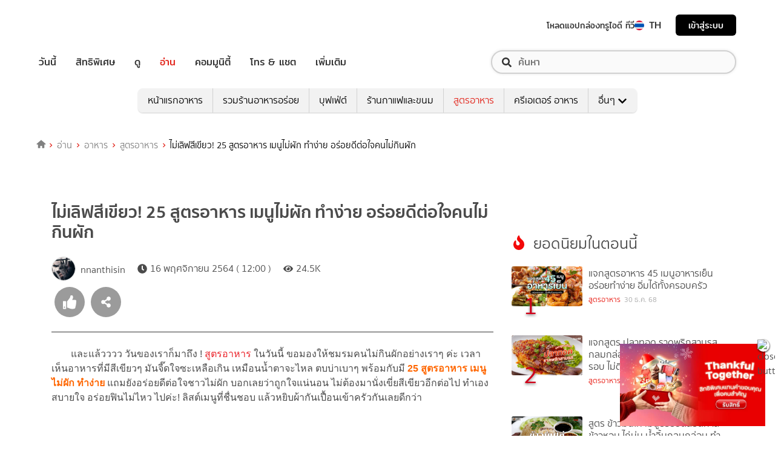

--- FILE ---
content_type: text/html; charset=utf-8
request_url: https://food.trueid.net/detail/AojneM5w46ro
body_size: 49017
content:
<!DOCTYPE html><html lang="th"><head><script type="text/javascript" src="https://fn.dmpcdn.com/TrueIDWeb/Ads/PWT.js"></script><meta charSet="utf-8"/><meta name="viewport" content="width=device-width, initial-scale=1, shrink-to-fit=no"/><link rel="manifest" href="/manifest.json" crossorigin="use-credentials"/><link rel="apple-touch-icon" href="/static/images/trueid-logo-192x192.png"/><meta name="theme-color" content="#317EFB"/><link rel="icon" type="image/png" sizes="32x32" href="/static/favicon-32x32.png"/><link rel="icon" type="image/png" sizes="96x96" href="/static/favicon-96x96.png"/><link rel="icon" type="image/png" sizes="16x16" href="/static/favicon-16x16.png"/><link rel="shortcut icon" href="/static/favicon.ico" type="image/x-icon"/><style>
  @font-face {
    font-family: 'Mitr';
    font-style: normal;
    font-weight: 300;
    src: local('Mitr Light'), local('Mitr-Light'), url(/static/fonts/pxiEypw5ucZF8ZcaJIPecmNE.woff2) format('woff2');
    unicode-range: U+0E01-0E5B, U+200C-200D, U+25CC;
    font-display: swap;
  }

  @font-face {
    font-family: 'Mitr';
    font-style: normal;
    font-weight: 300;
    src: local('Mitr Light'), local('Mitr-Light'), url(/static/fonts/pxiEypw5ucZF8ZcaJJjecmNE.woff2) format('woff2');
    unicode-range: U+0102-0103, U+0110-0111, U+1EA0-1EF9, U+20AB;
    font-display: swap;
  }

  @font-face {
    font-family: 'Mitr';
    font-style: normal;
    font-weight: 300;
    src: local('Mitr Light'), local('Mitr-Light'), url(/static/fonts/pxiEypw5ucZF8ZcaJJnecmNE.woff2) format('woff2');
    unicode-range: U+0100-024F, U+0259, U+1E00-1EFF, U+2020, U+20A0-20AB, U+20AD-20CF, U+2113, U+2C60-2C7F, U+A720-A7FF;
    font-display: swap;
  }

  @font-face {
    font-family: 'Mitr';
    font-style: normal;
    font-weight: 300;
    src: local('Mitr Light'), local('Mitr-Light'), url(/static/fonts/pxiEypw5ucZF8ZcaJJfecg.woff2) format('woff2');
    unicode-range: U+0000-00FF, U+0131, U+0152-0153, U+02BB-02BC, U+02C6, U+02DA, U+02DC, U+2000-206F, U+2074, U+20AC, U+2122, U+2191, U+2193, U+2212, U+2215, U+FEFF, U+FFFD;
    font-display: swap;
  }

  @font-face {
    font-family: 'Mitr';
    font-style: normal;
    font-weight: 400;
    src: local('Mitr Regular'), local('Mitr-Regular'), url(/static/fonts/pxiLypw5ucZF-Sg4Maj_.woff2) format('woff2');
    unicode-range: U+0E01-0E5B, U+200C-200D, U+25CC;
    font-display: swap;
  }

  @font-face {
    font-family: 'Mitr';
    font-style: normal;
    font-weight: 400;
    src: local('Mitr Regular'), local('Mitr-Regular'), url(/static/fonts/pxiLypw5ucZF-TM4Maj_.woff2) format('woff2');
    unicode-range: U+0102-0103, U+0110-0111, U+1EA0-1EF9, U+20AB;
    font-display: swap;
  }

  @font-face {
    font-family: 'Mitr';
    font-style: normal;
    font-weight: 400;
    src: local('Mitr Regular'), local('Mitr-Regular'), url(/static/fonts/pxiLypw5ucZF-TI4Maj_.woff2) format('woff2');
    unicode-range: U+0100-024F, U+0259, U+1E00-1EFF, U+2020, U+20A0-20AB, U+20AD-20CF, U+2113, U+2C60-2C7F, U+A720-A7FF;
    font-display: swap;
  }

  @font-face {
    font-family: 'Mitr';
    font-style: normal;
    font-weight: 400;
    src: local('Mitr Regular'), local('Mitr-Regular'), url(/static/fonts/pxiLypw5ucZF-Tw4MQ.woff2) format('woff2');
    unicode-range: U+0000-00FF, U+0131, U+0152-0153, U+02BB-02BC, U+02C6, U+02DA, U+02DC, U+2000-206F, U+2074, U+20AC, U+2122, U+2191, U+2193, U+2212, U+2215, U+FEFF, U+FFFD;
    font-display: swap;
  }

  @font-face {
    font-family: 'Mitr';
    font-style: normal;
    font-weight: 500;
    src: local('Mitr Medium'), local('Mitr-Medium'), url(/static/fonts/pxiEypw5ucZF8c8bJIPecmNE.woff2) format('woff2');
    unicode-range: U+0E01-0E5B, U+200C-200D, U+25CC;
    font-display: swap;
  }

  @font-face {
    font-family: 'Mitr';
    font-style: normal;
    font-weight: 500;
    src: local('Mitr Medium'), local('Mitr-Medium'), url(/static/fonts/pxiEypw5ucZF8c8bJJjecmNE.woff2) format('woff2');
    unicode-range: U+0102-0103, U+0110-0111, U+1EA0-1EF9, U+20AB;
    font-display: swap;
  }

  @font-face {
    font-family: 'Mitr';
    font-style: normal;
    font-weight: 500;
    src: local('Mitr Medium'), local('Mitr-Medium'), url(/static/fonts/pxiEypw5ucZF8c8bJJnecmNE.woff2) format('woff2');
    unicode-range: U+0100-024F, U+0259, U+1E00-1EFF, U+2020, U+20A0-20AB, U+20AD-20CF, U+2113, U+2C60-2C7F, U+A720-A7FF;
    font-display: swap;
  }

  @font-face {
    font-family: 'Mitr';
    font-style: normal;
    font-weight: 500;
    src: local('Mitr Medium'), local('Mitr-Medium'), url(/static/fonts/pxiEypw5ucZF8c8bJJfecg.woff2) format('woff2');
    unicode-range: U+0000-00FF, U+0131, U+0152-0153, U+02BB-02BC, U+02C6, U+02DA, U+02DC, U+2000-206F, U+2074, U+20AC, U+2122, U+2191, U+2193, U+2212, U+2215, U+FEFF, U+FFFD;
    font-display: swap;
  }

  @font-face {
    font-family: 'Mitr';
    font-style: normal;
    font-weight: 600;
    src: local('Mitr SemiBold'), local('Mitr-SemiBold'), url(/static/fonts/pxiEypw5ucZF8eMcJIPecmNE.woff2) format('woff2');
    unicode-range: U+0E01-0E5B, U+200C-200D, U+25CC;
    font-display: swap;
  }

  @font-face {
    font-family: 'Mitr';
    font-style: normal;
    font-weight: 600;
    src: local('Mitr SemiBold'), local('Mitr-SemiBold'), url(/static/fonts/pxiEypw5ucZF8eMcJJjecmNE.woff2) format('woff2');
    unicode-range: U+0102-0103, U+0110-0111, U+1EA0-1EF9, U+20AB;
    font-display: swap;
  }

  @font-face {
    font-family: 'Mitr';
    font-style: normal;
    font-weight: 600;
    src: local('Mitr SemiBold'), local('Mitr-SemiBold'), url(/static/fonts/pxiEypw5ucZF8eMcJJnecmNE.woff2) format('woff2');
    unicode-range: U+0100-024F, U+0259, U+1E00-1EFF, U+2020, U+20A0-20AB, U+20AD-20CF, U+2113, U+2C60-2C7F, U+A720-A7FF;
    font-display: swap;
  }

  @font-face {
    font-family: 'Mitr';
    font-style: normal;
    font-weight: 600;
    src: local('Mitr SemiBold'), local('Mitr-SemiBold'), url(/static/fonts/pxiEypw5ucZF8eMcJJfecg.woff2) format('woff2');
    unicode-range: U+0000-00FF, U+0131, U+0152-0153, U+02BB-02BC, U+02C6, U+02DA, U+02DC, U+2000-206F, U+2074, U+20AC, U+2122, U+2191, U+2193, U+2212, U+2215, U+FEFF, U+FFFD;
    font-display: swap;
  }

  @font-face {
    font-family: 'Pridi';
    font-style: normal;
    font-weight: 200;
    src: local('Pridi ExtraLight'), local('Pridi-ExtraLight'), url(/static/fonts/2sDdZG5JnZLfkc1SiH0wT0CEAg.woff2) format('woff2');
    unicode-range: U+0E01-0E5B, U+200C-200D, U+25CC;
    font-display: swap;
  }

  @font-face {
    font-family: 'Pridi';
    font-style: normal;
    font-weight: 200;
    src: local('Pridi ExtraLight'), local('Pridi-ExtraLight'), url(/static/fonts/2sDdZG5JnZLfkc1SiH0rT0CEAg.woff2) format('woff2');
    unicode-range: U+0102-0103, U+0110-0111, U+1EA0-1EF9, U+20AB;
    font-display: swap;
  }

  @font-face {
    font-family: 'Pridi';
    font-style: normal;
    font-weight: 200;
    src: local('Pridi ExtraLight'), local('Pridi-ExtraLight'), url(/static/fonts/2sDdZG5JnZLfkc1SiH0qT0CEAg.woff2) format('woff2');
    unicode-range: U+0100-024F, U+0259, U+1E00-1EFF, U+2020, U+20A0-20AB, U+20AD-20CF, U+2113, U+2C60-2C7F, U+A720-A7FF;
    font-display: swap;
  }

  @font-face {
    font-family: 'Pridi';
    font-style: normal;
    font-weight: 200;
    src: local('Pridi ExtraLight'), local('Pridi-ExtraLight'), url(/static/fonts/2sDdZG5JnZLfkc1SiH0kT0A.woff2) format('woff2');
    unicode-range: U+0000-00FF, U+0131, U+0152-0153, U+02BB-02BC, U+02C6, U+02DA, U+02DC, U+2000-206F, U+2074, U+20AC, U+2122, U+2191, U+2193, U+2212, U+2215, U+FEFF, U+FFFD;
    font-display: swap;
  }

  @font-face {
    font-family: 'Pridi';
    font-style: normal;
    font-weight: 300;
    src: local('Pridi Light'), local('Pridi-Light'), url(/static/fonts/2sDdZG5JnZLfkc02i30wT0CEAg.woff2) format('woff2');
    unicode-range: U+0E01-0E5B, U+200C-200D, U+25CC;
    font-display: swap;
  }

  @font-face {
    font-family: 'Pridi';
    font-style: normal;
    font-weight: 300;
    src: local('Pridi Light'), local('Pridi-Light'), url(/static/fonts/2sDdZG5JnZLfkc02i30rT0CEAg.woff2) format('woff2');
    unicode-range: U+0102-0103, U+0110-0111, U+1EA0-1EF9, U+20AB;
    font-display: swap;
  }

  @font-face {
    font-family: 'Pridi';
    font-style: normal;
    font-weight: 300;
    src: local('Pridi Light'), local('Pridi-Light'), url(/static/fonts/2sDdZG5JnZLfkc02i30qT0CEAg.woff2) format('woff2');
    unicode-range: U+0100-024F, U+0259, U+1E00-1EFF, U+2020, U+20A0-20AB, U+20AD-20CF, U+2113, U+2C60-2C7F, U+A720-A7FF;
    font-display: swap;
  }

  @font-face {
    font-family: 'Pridi';
    font-style: normal;
    font-weight: 300;
    src: local('Pridi Light'), local('Pridi-Light'), url(/static/fonts/2sDdZG5JnZLfkc02i30kT0A.woff2) format('woff2');
    unicode-range: U+0000-00FF, U+0131, U+0152-0153, U+02BB-02BC, U+02C6, U+02DA, U+02DC, U+2000-206F, U+2074, U+20AC, U+2122, U+2191, U+2193, U+2212, U+2215, U+FEFF, U+FFFD;
    font-display: swap;
  }

  @font-face {
    font-family: 'Pridi';
    font-style: normal;
    font-weight: 400;
    src: local('Pridi Regular'), local('Pridi-Regular'), url(/static/fonts/2sDQZG5JnZLfkcWJqWgbbg.woff2) format('woff2');
    unicode-range: U+0E01-0E5B, U+200C-200D, U+25CC;
    font-display: swap;
  }

  @font-face {
    font-family: 'Pridi';
    font-style: normal;
    font-weight: 400;
    src: local('Pridi Regular'), local('Pridi-Regular'), url(/static/fonts/2sDQZG5JnZLfkcWSqWgbbg.woff2) format('woff2');
    unicode-range: U+0102-0103, U+0110-0111, U+1EA0-1EF9, U+20AB;
    font-display: swap;
  }

  @font-face {
    font-family: 'Pridi';
    font-style: normal;
    font-weight: 400;
    src: local('Pridi Regular'), local('Pridi-Regular'), url(/static/fonts/2sDQZG5JnZLfkcWTqWgbbg.woff2) format('woff2');
    unicode-range: U+0100-024F, U+0259, U+1E00-1EFF, U+2020, U+20A0-20AB, U+20AD-20CF, U+2113, U+2C60-2C7F, U+A720-A7FF;
    font-display: swap;
  }

  @font-face {
    font-family: 'Pridi';
    font-style: normal;
    font-weight: 400;
    src: local('Pridi Regular'), local('Pridi-Regular'), url(/static/fonts/2sDQZG5JnZLfkcWdqWg.woff2) format('woff2');
    unicode-range: U+0000-00FF, U+0131, U+0152-0153, U+02BB-02BC, U+02C6, U+02DA, U+02DC, U+2000-206F, U+2074, U+20AC, U+2122, U+2191, U+2193, U+2212, U+2215, U+FEFF, U+FFFD;
    font-display: swap;
  }

  @font-face {
    font-family: 'Pridi';
    font-style: normal;
    font-weight: 600;
    src: local('Pridi SemiBold'), local('Pridi-SemiBold'), url(/static/fonts/2sDdZG5JnZLfkc1CjX0wT0CEAg.woff2) format('woff2');
    unicode-range: U+0E01-0E5B, U+200C-200D, U+25CC;
    font-display: swap;
  }

  @font-face {
    font-family: 'Pridi';
    font-style: normal;
    font-weight: 600;
    src: local('Pridi SemiBold'), local('Pridi-SemiBold'), url(/static/fonts/2sDdZG5JnZLfkc1CjX0rT0CEAg.woff2) format('woff2');
    unicode-range: U+0102-0103, U+0110-0111, U+1EA0-1EF9, U+20AB;
    font-display: swap;
  }

  @font-face {
    font-family: 'Pridi';
    font-style: normal;
    font-weight: 600;
    src: local('Pridi SemiBold'), local('Pridi-SemiBold'), url(/static/fonts/2sDdZG5JnZLfkc1CjX0qT0CEAg.woff2) format('woff2');
    unicode-range: U+0100-024F, U+0259, U+1E00-1EFF, U+2020, U+20A0-20AB, U+20AD-20CF, U+2113, U+2C60-2C7F, U+A720-A7FF;
    font-display: swap;
  }

  @font-face {
    font-family: 'Pridi';
    font-style: normal;
    font-weight: 600;
    src: local('Pridi SemiBold'), local('Pridi-SemiBold'), url(/static/fonts/2sDdZG5JnZLfkc1CjX0kT0A.woff2) format('woff2');
    unicode-range: U+0000-00FF, U+0131, U+0152-0153, U+02BB-02BC, U+02C6, U+02DA, U+02DC, U+2000-206F, U+2074, U+20AC, U+2122, U+2191, U+2193, U+2212, U+2215, U+FEFF, U+FFFD;
    font-display: swap;
  }

  @font-face {
    font-family: 'SukhumwitTadmai';
    font-style: normal;
    font-weight: 400;
    src: url(/static/fonts/SukhumvitTadmai-Text.ttf) format('truetype');
    font-display: swap;
  }

  @font-face {
    font-family: 'SukhumwitTadmai';
    font-style: normal;
    font-weight: 600;
    src: url(/static/fonts/SukhumvitTadmai-Bold.ttf) format('truetype');
    font-display: swap;
  }
</style><link rel="preload" href="https://accounts.trueid.net/assets/trueid/css/fancybox/jquery.fancybox.css?v=2.1.5" as="style"/><script async="" src="https://platform.twitter.com/widgets.js"></script><meta name="viewport" content="width=device-width,minimum-scale=1,initial-scale=1"/><meta charSet="utf-8"/><title>ไม่เลิฟสีเขียว! 25 สูตรอาหาร เมนูไม่ผัก ทำง่าย อร่อยดีต่อใจคนไม่กินผัก</title><meta name="description" content="        และแล้วววว วันของเราก็มาถึง ! สูตรอาหาร ในวันนี้ ขอมองให้ชมรมคนไม่กินผักอย่างเราๆ ค่ะ เวลาเห็นอาหารที่มีสีเขียวๆ มันจี๊ดใจซะเหลือเกิน เหมือนน้ำตาจะไหล ต"/><meta name="keywords" content="สูตรอาหาร,สูตรอาหารไม่ผัก,อาหารไทย,อาหารไม่ใส่ผัก,เมนูไม่ผัก,เมนูไม่ใส่ผัก"/><link rel="canonical" href="https://food.trueid.net/detail/AojneM5w46ro"/><meta property="fb:app_id" content="590473014881472"/><meta property="og:locale" content="en_US"/><meta property="og:type" content="article"/><meta property="og:title" content="ไม่เลิฟสีเขียว! 25 สูตรอาหาร เมนูไม่ผัก ทำง่าย อร่อยดีต่อใจคนไม่กินผัก"/><meta property="og:description" content="        และแล้วววว วันของเราก็มาถึง ! สูตรอาหาร ในวันนี้ ขอมองให้ชมรมคนไม่กินผักอย่างเราๆ ค่ะ เวลาเห็นอาหารที่มีสีเขียวๆ มันจี๊ดใจซะเหลือเกิน เหมือนน้ำตาจะไหล ต"/><meta property="og:url" content="https://food.trueid.net/detail/AojneM5w46ro"/><meta property="og:site_name" content="https://food.trueid.net"/><meta property="og:image" content="https://cms.dmpcdn.com/food/2021/11/16/bb1947a0-46af-11ec-a201-fda12f2481a2_original.jpg"/><meta property="og:image:width" content="620"/><meta property="og:image:height" content="478"/><meta property="article:publisher" content="https://www.facebook.com/TrueID.Official/"/><meta property="article:author" content="https://www.facebook.com/TrueIDLifestyle/"/><meta property="article:tag" content="สูตรอาหาร,สูตรอาหารไม่ผัก,อาหารไทย,อาหารไม่ใส่ผัก,เมนูไม่ผัก,เมนูไม่ใส่ผัก"/><meta property="article:section" content="Entertainment"/><meta name="twitter:card" content="summary_large_image"/><meta name="twitter:site" content="TrueID"/><meta name="twitter:title" content="ไม่เลิฟสีเขียว! 25 สูตรอาหาร เมนูไม่ผัก ทำง่าย อร่อยดีต่อใจคนไม่กินผัก"/><meta name="twitter:description" content="        และแล้วววว วันของเราก็มาถึง ! สูตรอาหาร ในวันนี้ ขอมองให้ชมรมคนไม่กินผักอย่างเราๆ ค่ะ เวลาเห็นอาหารที่มีสีเขียวๆ มันจี๊ดใจซะเหลือเกิน เหมือนน้ำตาจะไหล ต"/><meta name="twitter:image" content="https://cms.dmpcdn.com/food/2021/11/16/bb1947a0-46af-11ec-a201-fda12f2481a2_original.jpg"/><meta name="line:title" content="ไม่เลิฟสีเขียว! 25 สูตรอาหาร เมนูไม่ผัก ทำง่าย อร่อยดีต่อใจคนไม่กินผัก"/><meta name="line:description" content="        และแล้วววว วันของเราก็มาถึง ! สูตรอาหาร ในวันนี้ ขอมองให้ชมรมคนไม่กินผักอย่างเราๆ ค่ะ เวลาเห็นอาหารที่มีสีเขียวๆ มันจี๊ดใจซะเหลือเกิน เหมือนน้ำตาจะไหล ต"/><meta name="line:image" content="https://cms.dmpcdn.com/food/2021/11/16/bb1947a0-46af-11ec-a201-fda12f2481a2_original.jpg"/><script type="application/ld+json">{"@context":"http://schema.org","@type":"BreadcrumbList","itemListElement":[{"@type":"ListItem","position":1,"item":{"@id":"https://food.trueid.net","name":"TrueID Food"}},{"@type":"ListItem","position":2,"item":{"@id":"https://food.trueid.net/recipes","name":"สูตรอาหาร"}},null,{"@type":"ListItem","position":3,"item":{"@id":"https://food.trueid.net/detail/AojneM5w46ro","name":"ไม่เลิฟสีเขียว! 25 สูตรอาหาร เมนูไม่ผัก ทำง่าย อร่อยดีต่อใจคนไม่กินผัก"}}]}</script><meta name="robots" content="max-image-preview:large"/><meta name="taboola-category" content="food-recipes"/><script type="module" src="https://trueid-webcomponent.s3-ap-southeast-1.amazonaws.com/build/trueid-intrend-widget.esm.js"></script><script nomodule="" src="https://trueid-webcomponent.s3-ap-southeast-1.amazonaws.com/build/trueid-intrend-widget.js"></script><meta name="next-head-count" content="33"/><link rel="preload" href="/_next/static/css/commons.1c5ebd08.chunk.css" as="style"/><link rel="stylesheet" href="/_next/static/css/commons.1c5ebd08.chunk.css"/><link rel="preload" href="/_next/static/70a1431/pages/detail.js" as="script"/><link rel="preload" href="/_next/static/70a1431/pages/_app.js" as="script"/><link rel="preload" href="/_next/static/runtime/webpack-8cfe813e37bd60fe06f7.js" as="script"/><link rel="preload" href="/_next/static/chunks/commons.64d3c0bab563ef5d527c.js" as="script"/><link rel="preload" href="/_next/static/runtime/main-7157d60070cdb76ae28d.js" as="script"/><style id="__jsx-1101825769">#nprogress{pointer-events:none;}#nprogress .bar{background:#eb232a;position:fixed;z-index:1031;top:0;left:0;width:100%;height:5px;}#nprogress .peg{display:block;position:absolute;right:0px;width:100px;height:100%;box-shadow:0 0 10px #eb232a,0 0 5px #eb232a;opacity:1;-webkit-transform:rotate(3deg) translate(0px,-4px);-ms-transform:rotate(3deg) translate(0px,-4px);-webkit-transform:rotate(3deg) translate(0px,-4px);-ms-transform:rotate(3deg) translate(0px,-4px);transform:rotate(3deg) translate(0px,-4px);}#nprogress .spinner{display:'block';position:fixed;z-index:1031;top:15px;right:15px;}#nprogress .spinner-icon{width:18px;height:18px;box-sizing:border-box;border:solid 2px transparent;border-top-color:#eb232a;border-left-color:#eb232a;border-radius:50%;-webkit-animation:nprogresss-spinner 400ms linear infinite;-webkit-animation:nprogress-spinner 400ms linear infinite;animation:nprogress-spinner 400ms linear infinite;}.nprogress-custom-parent{overflow:hidden;position:relative;}.nprogress-custom-parent #nprogress .spinner,.nprogress-custom-parent #nprogress .bar{position:absolute;}@-webkit-keyframes nprogress-spinner{0%{-webkit-transform:rotate(0deg);}100%{-webkit-transform:rotate(360deg);}}@-webkit-keyframes nprogress-spinner{0%{-webkit-transform:rotate(0deg);-ms-transform:rotate(0deg);transform:rotate(0deg);}100%{-webkit-transform:rotate(360deg);-ms-transform:rotate(360deg);transform:rotate(360deg);}}@keyframes nprogress-spinner{0%{-webkit-transform:rotate(0deg);-ms-transform:rotate(0deg);transform:rotate(0deg);}100%{-webkit-transform:rotate(360deg);-ms-transform:rotate(360deg);transform:rotate(360deg);}}</style><style data-styled="" data-styled-version="5.3.11">.korseV{width:100%;padding-right:15px;padding-left:15px;margin-right:auto;margin-left:auto;}/*!sc*/
@media (min-width:576px){.korseV{max-width:540px;}}/*!sc*/
@media (min-width:768px){.korseV{max-width:720px;}}/*!sc*/
@media (min-width:992px){.korseV{max-width:960px;}}/*!sc*/
@media (min-width:1200px){.korseV{max-width:1140px;}}/*!sc*/
data-styled.g1[id="sc-aXZVg"]{content:"korseV,"}/*!sc*/
.clseDw{display:-ms-flexbox;display:-webkit-box;display:-webkit-flex;display:-ms-flexbox;display:flex;-ms-flex-wrap:wrap;-webkit-flex-wrap:wrap;-ms-flex-wrap:wrap;flex-wrap:wrap;margin-right:-15px;margin-left:-15px;}/*!sc*/
data-styled.g2[id="sc-gEvEer"]{content:"clseDw,"}/*!sc*/
.jgKnSf{position:relative;width:100%;min-height:1px;padding-right:15px;padding-left:15px;}/*!sc*/
@media (min-width:992px){.jgKnSf{-ms-flex:0 0 100%;-webkit-flex:0 0 100%;-ms-flex:0 0 100%;flex:0 0 100%;max-width:100%;}}/*!sc*/
.egXGAt{position:relative;width:100%;min-height:1px;padding-right:15px;padding-left:15px;}/*!sc*/
@media (min-width:992px){.egXGAt{-ms-flex:0 0 66.66666666666667%;-webkit-flex:0 0 66.66666666666667%;-ms-flex:0 0 66.66666666666667%;flex:0 0 66.66666666666667%;max-width:66.66666666666667%;}}/*!sc*/
.dpcHmm{position:relative;width:100%;min-height:1px;padding-right:15px;padding-left:15px;}/*!sc*/
@media (min-width:992px){.dpcHmm{-ms-flex:0 0 33.333333333333336%;-webkit-flex:0 0 33.333333333333336%;-ms-flex:0 0 33.333333333333336%;flex:0 0 33.333333333333336%;max-width:33.333333333333336%;}}/*!sc*/
.dNxiKw{position:relative;width:100%;min-height:1px;padding-right:15px;padding-left:15px;}/*!sc*/
@media (max-width:574px){.dNxiKw{-ms-flex:0 0 50%;-webkit-flex:0 0 50%;-ms-flex:0 0 50%;flex:0 0 50%;max-width:50%;}}/*!sc*/
@media (min-width:576px){.dNxiKw{-ms-flex:0 0 50%;-webkit-flex:0 0 50%;-ms-flex:0 0 50%;flex:0 0 50%;max-width:50%;}}/*!sc*/
@media (min-width:768px){.dNxiKw{-ms-flex:0 0 50%;-webkit-flex:0 0 50%;-ms-flex:0 0 50%;flex:0 0 50%;max-width:50%;}}/*!sc*/
data-styled.g3[id="sc-eqUAAy"]{content:"jgKnSf,egXGAt,dpcHmm,dNxiKw,"}/*!sc*/
.LRkVW{display:inline-block;vertical-align:middle;overflow:hidden;}/*!sc*/
data-styled.g5[id="StyledIconBase-ea9ulj-0"]{content:"LRkVW,"}/*!sc*/
.gspcMj{margin-right:0;}/*!sc*/
data-styled.g11[id="global__CustomIconThumbsUpLarge-sc-10c7lju-5"]{content:"gspcMj,"}/*!sc*/
.iywIE{margin-right:0;}/*!sc*/
data-styled.g12[id="global__CustomIconShareAltLarge-sc-10c7lju-6"]{content:"iywIE,"}/*!sc*/
.eyRtJr{margin-left:0;}/*!sc*/
data-styled.g13[id="global__CustomIconFacebook-sc-10c7lju-7"]{content:"eyRtJr,"}/*!sc*/
.dnMKzs{margin-left:0;}/*!sc*/
data-styled.g14[id="global__CustomIconTwitterSquare-sc-10c7lju-8"]{content:"dnMKzs,"}/*!sc*/
.cmutgT{margin-left:0;}/*!sc*/
data-styled.g15[id="global__CustomIconLine-sc-10c7lju-9"]{content:"cmutgT,"}/*!sc*/
*,*::before,*::after{box-sizing:border-box;}/*!sc*/
ul[class],ol[class]{padding:0;}/*!sc*/
body,h1,h2,h3,h4,p,ul[class],ol[class],li,figure,figcaption,blockquote,dl,dd{margin:0;}/*!sc*/
h1,h2,h3,h4,h5,h6{font-weight:600 !important;}/*!sc*/
@media (max-width:574px){.asideDetailComponent{display:none;}}/*!sc*/
@media (min-width:576px){.asideDetailComponent{display:none;}}/*!sc*/
@media (min-width:992px){.asideDetailComponent{display:block;}}/*!sc*/
@media (max-width:574px){.asideDetailComponentMobile{display:block;}}/*!sc*/
@media (min-width:576px){.asideDetailComponentMobile{display:block;}}/*!sc*/
@media (min-width:992px){.asideDetailComponentMobile{display:none;}}/*!sc*/
body{color:#4b4b4b;background-color:#ffffff;font-family:'SukhumwitTadmai',sans-serif;min-height:100vh;-webkit-scroll-behavior:smooth;-moz-scroll-behavior:smooth;-ms-scroll-behavior:smooth;scroll-behavior:smooth;text-rendering:optimizeSpeed;line-height:1.5;}/*!sc*/
ul[class],ol[class]{list-style:none;}/*!sc*/
a{cursor:pointer;-webkit-text-decoration:none;text-decoration:none;}/*!sc*/
a:not([class]){-webkit-text-decoration-skip-ink:auto;text-decoration-skip-ink:auto;}/*!sc*/
a:hover,a:active,a:focus{-webkit-text-decoration:none;text-decoration:none;}/*!sc*/
p{margin-top:0;margin-bottom:1rem;}/*!sc*/
img{max-width:100%;display:block;}/*!sc*/
img{width:100%;}/*!sc*/
article > * + *{margin-top:1em;}/*!sc*/
input,button,textarea,select{font:inherit;}/*!sc*/
@media (prefers-reduced-motion:reduce){*{-webkit-animation-duration:0.01ms !important;animation-duration:0.01ms !important;-webkit-animation-iteration-count:1 !important;animation-iteration-count:1 !important;-webkit-transition-duration:0.01ms !important;transition-duration:0.01ms !important;-webkit-scroll-behavior:auto !important;-moz-scroll-behavior:auto !important;-ms-scroll-behavior:auto !important;scroll-behavior:auto !important;}}/*!sc*/
.lang-box >.lang-list{display:none;}/*!sc*/
.lang-box >.lang-list .en-flag{display:none;}/*!sc*/
.lang-box >.lang-list.-actived{display:block;}/*!sc*/
.title{padding-top:4px;}/*!sc*/
.categoryStyle{padding-right:0 !important;padding-left:0 !important;}/*!sc*/
@media (min-width:992px){.categoryStyle{padding-left:15px !important;}}/*!sc*/
@media (max-width:574px){.categoryStyle ul.slick-dots{top:60%;}}/*!sc*/
@media (min-width:576px){.categoryStyle ul.slick-dots{top:55%;}}/*!sc*/
@media (min-width:768px){.categoryStyle ul.slick-dots{top:70%;}}/*!sc*/
@media (min-width:992px){.categoryStyle ul.slick-dots{top:60%;}}/*!sc*/
@media (min-width:1200px){.categoryStyle ul.slick-dots{top:60%;}}/*!sc*/
@media (min-width:1540px){.categoryStyle ul.slick-dots{top:60%;}}/*!sc*/
@media (max-width:375px){.categoryStyle ul.slick-dots{top:55%;}}/*!sc*/
@media (max-width:320px){.categoryStyle ul.slick-dots{top:50%;}}/*!sc*/
.asideStyle{padding-left:22px !important;}/*!sc*/
.main-section{background-color:#ffffff;}/*!sc*/
@media (max-width:574px){.main-section{margin-top:0rem;}}/*!sc*/
@media (min-width:576px){.main-section{margin-top:0rem;}}/*!sc*/
@media (min-width:992px){.main-section{margin-top:1.5rem;}}/*!sc*/
@media (max-width:574px){.noti-bar~.main-section{margin-top:8rem;}}/*!sc*/
@media (min-width:576px){.noti-bar~.main-section{margin-top:8.4rem;}}/*!sc*/
@media (min-width:992px){.noti-bar~.main-section{margin-top:4rem;}}/*!sc*/
.section-line{background-image:linear-gradient(252deg,#e71007,#ad1716);height:2px;}/*!sc*/
.img-fluid{max-width:100%;height:auto;}/*!sc*/
body{text-rendering:optimizeSpeed;color:#4b4b4b;background-color:#ffffff;font-family:'SukhumwitTadmai',sans-serif;}/*!sc*/
img{width:100%;}/*!sc*/
a{cursor:pointer;}/*!sc*/
.header-h1{padding-top:1em;}/*!sc*/
hr{border-top:1px solid #333;}/*!sc*/
@media screen and (min-width:320px) and (max-width:999px){.noti-bar~.wrapper.-spacing{margin-top:85px!important;}.-spacing{margin-top:5rem !important;}.right-half{padding-top:18px!important;}}/*!sc*/
.contentbox{padding-left:2.5rem;padding-right:2.5rem;padding-bottom:2.5rem;}/*!sc*/
@media (max-width:768px){.contentbox{padding-left:1rem;padding-right:1rem;}}/*!sc*/
.countview{font-size:0.75rem;color:#69747e;}/*!sc*/
.contentbox-article{max-width:1200px;margin:auto;}/*!sc*/
.left-half{-webkit-flex:1;-ms-flex:1;flex:1;width:50%;}/*!sc*/
.right-half{-webkit-flex:1;-ms-flex:1;flex:1;width:50%;text-align:right;padding-top:35px;}/*!sc*/
.right-half a{padding-left:25px;color:#d1d1d1;}/*!sc*/
.right-half a:hover{color:red;-webkit-text-decoration:underline!important;text-decoration:underline!important;}/*!sc*/
.right-half .active{color:red!important;-webkit-text-decoration:underline;text-decoration:underline;}/*!sc*/
.-centered{text-align:center;}/*!sc*/
.-mg-auto{margin:auto!important;}/*!sc*/
.-right{margin-left:1rem;}/*!sc*/
.-fix-bottom{position:absolute;right:0;left:0;bottom:0;margin-bottom:20px;}/*!sc*/
.wrapper{position:relative;max-width:100%;margin:0 auto;overflow:hidden;background-color:#ffffff;padding-bottom:2rem;}/*!sc*/
.pd-20{padding:20px;}/*!sc*/
button:focus{outline:none;}/*!sc*/
.d-flex{display:-webkit-box;display:-webkit-flex;display:-ms-flexbox;display:flex;}/*!sc*/
.mt-auto{margin-top:auto;}/*!sc*/
.border-top-gray{border-top:1px solid #333333;}/*!sc*/
.border-bottom-gray{border-bottom:1px solid #333333;}/*!sc*/
.title-section{font-family:'SukhumwitTadmai',sans-serif;font-weight:600;font-size:1.875rem;line-height:1.2em;color:#ffffff;display:block;margin:15px 0;padding:6px 13px 0px;position:relative;}/*!sc*/
.title-section .tvs-logo{position:relative;top:2px;vertical-align:baseline;}/*!sc*/
.title-section.-blue{color:#00b4b1;}/*!sc*/
.title-section:before{content:'';display:block;background:#287161;position:absolute;left:0px;top:0px;width:32px;height:2px;}/*!sc*/
.title-section:after{content:'';display:block;background:#287161;position:absolute;left:0px;top:0px;width:2px;height:32px;}/*!sc*/
.title-section.-txtdark{color:#555555;}/*!sc*/
.title-section.-txtdark:before,.title-section.-txtdark:after{background:#e2221a;}/*!sc*/
.title-section >.fas{font-size:26px;}/*!sc*/
.title-section .fa-crown{font-size:16px;}/*!sc*/
.title-section .badge-cmn{top:-4px;vertical-align:top;}/*!sc*/
.title-section.-noline:before,.title-section.-noline:after{display:none;}/*!sc*/
.category-header-h1{padding-top:1em;padding-bottom:0.5em;}/*!sc*/
.ads-position{text-align:center;}/*!sc*/
.notfound-data{text-align:center;font-size:1.2rem !important;margin-top:1rem;}/*!sc*/
data-styled.g25[id="sc-global-emyPmw1"]{content:"sc-global-emyPmw1,"}/*!sc*/
.gtkDFe{margin-bottom:1.5rem;font-size:1.75rem;line-height:1.2em;display:block;font-weight:600;}/*!sc*/
data-styled.g40[id="global__TitleArtileStyle-sc-10c7lju-33"]{content:"gtkDFe,"}/*!sc*/
.cZSZbo{display:grid;position:relative;width:100%;height:100%;margin-bottom:3rem;grid-template-areas:'thumb detail detail';grid-auto-columns:1fr;grid-auto-rows:1fr;}/*!sc*/
data-styled.g84[id="sc-fHjqPf"]{content:"cZSZbo,"}/*!sc*/
.edNCrl{display:block;position:absolute;font-size:2.5rem;font-weight:500;color:#d0021b;bottom:-30px;left:0.5em;text-shadow:0 2px 4px rgba(0,0,0,0.5);}/*!sc*/
data-styled.g85[id="sc-hmdomO"]{content:"edNCrl,"}/*!sc*/
.CVkZn{grid-area:thumb;}/*!sc*/
data-styled.g86[id="sc-bXCLTC"]{content:"CVkZn,"}/*!sc*/
.kfMiKx{position:relative;margin:0;}/*!sc*/
.kfMiKx img{height:auto;width:100%;border-radius:3px;}/*!sc*/
data-styled.g87[id="sc-jsJBEP"]{content:"kfMiKx,"}/*!sc*/
.kksCJG{color:#a9a9a9;font-size:12px;display:-webkit-inline-box;display:-webkit-inline-flex;display:-ms-inline-flexbox;display:inline-flex;}/*!sc*/
data-styled.g88[id="sc-eeDRCY"]{content:"kksCJG,"}/*!sc*/
.gHRQPC{grid-area:detail;display:-webkit-box;display:-webkit-flex;display:-ms-flexbox;display:flex;-webkit-flex-direction:column;-ms-flex-direction:column;flex-direction:column;-webkit-align-self:stretch;-ms-flex-item-align:stretch;align-self:stretch;-webkit-box-pack:justify;-webkit-justify-content:space-between;-ms-flex-pack:justify;justify-content:space-between;padding-left:10px;margin-top:0px;}/*!sc*/
data-styled.g89[id="sc-koXPp"]{content:"gHRQPC,"}/*!sc*/
.iVtbhP{color:#4b4b4b !important;font-size:16px;font-weight:500;line-height:1.3em;padding:2px 0px 0px 0px;}/*!sc*/
@media (min-width:650px) and (max-width:768px){.iVtbhP{font-size:1.25rem;}}/*!sc*/
data-styled.g90[id="sc-bmzYkS"]{content:"iVtbhP,"}/*!sc*/
.kyQyhE{display:-webkit-inline-box;display:-webkit-inline-flex;display:-ms-inline-flexbox;display:inline-flex;font-size:12px;margin-right:6px;color:#e71007;}/*!sc*/
.kyQyhE a{color:#e71007;}/*!sc*/
data-styled.g93[id="sc-kOHTFB"]{content:"kyQyhE,"}/*!sc*/
.hCYUGi{background-color:#ffffff;max-width:380px;padding-top:0em;}/*!sc*/
data-styled.g95[id="sc-kOPcWz"]{content:"hCYUGi,"}/*!sc*/
.gSRycx{display:block;position:relative;font-weight:500;font-size:1.5rem;line-height:1.2em;margin:15px 0;padding:8px 0px;color:#4b4b4b;}/*!sc*/
@media screen and (min-width:320px) and (max-width:999px){.gSRycx{font-size:19px;margin-top:1rem;}}/*!sc*/
data-styled.g96[id="sc-cWSHoV"]{content:"gSRycx,"}/*!sc*/
.dyUJFs{display:inline-block;width:calc(100% + 24px - 100px);font-size:25px;font-weight:500;font-stretch:normal;}/*!sc*/
@media (max-width:320px){.dyUJFs{font-size:23px;}}/*!sc*/
@media (min-width:992px){.dyUJFs{font-size:22px;}}/*!sc*/
@media (min-width:1200px){.dyUJFs{font-size:25px;}}/*!sc*/
data-styled.g98[id="sc-dCFHLb"]{content:"dyUJFs,"}/*!sc*/
.igLAZm{display:-webkit-box;-webkit-line-clamp:3;-webkit-box-orient:vertical;overflow:hidden;}/*!sc*/
data-styled.g102[id="sc-kdBSHD"]{content:"igLAZm,"}/*!sc*/
.kItNbj{-webkit-box-flex:1;-webkit-flex-grow:1;-ms-flex-positive:1;flex-grow:1;}/*!sc*/
data-styled.g103[id="sc-tagGq"]{content:"kItNbj,"}/*!sc*/
.kbpZwA{font-size:18px;font-weight:500;line-height:1.45;min-height:69px;-webkit-letter-spacing:-0.26px;-moz-letter-spacing:-0.26px;-ms-letter-spacing:-0.26px;letter-spacing:-0.26px;color:#242424;margin-top:13px;}/*!sc*/
@media (max-width:768px){.kbpZwA{font-size:16px;}}/*!sc*/
data-styled.g104[id="sc-esYiGF"]{content:"kbpZwA,"}/*!sc*/
.jTCJXs{display:-webkit-inline-box;display:-webkit-inline-flex;display:-ms-inline-flexbox;display:inline-flex;font-size:12px;margin-right:6px;color:#e53138 !important;}/*!sc*/
.jTCJXs a{color:#e53138 !important;}/*!sc*/
data-styled.g105[id="sc-fXSgeo"]{content:"jTCJXs,"}/*!sc*/
.gtaTAj{display:-webkit-inline-box;display:-webkit-inline-flex;display:-ms-inline-flexbox;display:inline-flex;color:#a9a9a9;font-size:12px;font-weight:300;-webkit-letter-spacing:-0.17px;-moz-letter-spacing:-0.17px;-ms-letter-spacing:-0.17px;letter-spacing:-0.17px;}/*!sc*/
data-styled.g106[id="sc-JrDLc"]{content:"gtaTAj,"}/*!sc*/
.kIDyba{width:100%;height:100%;display:-webkit-box;display:-webkit-flex;display:-ms-flexbox;display:flex;-webkit-flex-direction:column;-ms-flex-direction:column;flex-direction:column;-webkit-align-self:stretch;-ms-flex-item-align:stretch;align-self:stretch;}/*!sc*/
@media (max-width:767px){.kIDyba{margin-top:13.2px;}}/*!sc*/
data-styled.g107[id="sc-fjvvzt"]{content:"kIDyba,"}/*!sc*/
.eGWDQy{display:-webkit-box;display:-webkit-flex;display:-ms-flexbox;display:flex;-webkit-flex-direction:row;-ms-flex-direction:row;flex-direction:row;height:100%;background-color:inherit;border-radius:5px;overflow:hidden;}/*!sc*/
@media (max-width:767px){.eGWDQy{-webkit-flex-direction:column;-ms-flex-direction:column;flex-direction:column;}}/*!sc*/
.eGWDQy .icon{margin-top:auto;}/*!sc*/
.eGWDQy .fas{margin-right:5px;}/*!sc*/
.eGWDQy .countbox{font-size:0.75rem;color:#4b4b4b;}/*!sc*/
.eGWDQy .detail{min-height:145px;padding-top:13px;display:-webkit-box;display:-webkit-flex;display:-ms-flexbox;display:flex;-webkit-flex-direction:column;-ms-flex-direction:column;flex-direction:column;-webkit-align-self:stretch;-ms-flex-item-align:stretch;align-self:stretch;-webkit-flex:1 1 auto !important;-ms-flex:1 1 auto !important;flex:1 1 auto !important;-webkit-box-pack:justify;-webkit-justify-content:space-between;-ms-flex-pack:justify;justify-content:space-between;}/*!sc*/
.eGWDQy .detail .mb-2{margin-bottom:0.5rem;}/*!sc*/
.eGWDQy .detail .tag{font-weight:400;color:#ff0012;font-size:16px;}/*!sc*/
.eGWDQy .detail .tag a{color:#e53138;}/*!sc*/
.eGWDQy .detail .tag .partner-name{font-size:14.4px;}/*!sc*/
@media (max-width:574px){.eGWDQy .detail .tag .partner-name{display:inline;}}/*!sc*/
.eGWDQy .detail .tag .publish-date{color:#a9a9a9;font-size:13px;display:-webkit-inline-box;display:-webkit-inline-flex;display:-ms-inline-flexbox;display:inline-flex;}/*!sc*/
.eGWDQy .detail .tag .hash-category{color:#e53138;font-size:14.4px;margin-right:6px;display:-webkit-inline-box;display:-webkit-inline-flex;display:-ms-inline-flexbox;display:inline-flex;}/*!sc*/
.eGWDQy .detail .title{font-weight:500;font-size:16px;text-justify:inter-character;padding-bottom:5px;color:#4b4b4b;}/*!sc*/
@media (max-width:574px){.eGWDQy .detail .title{font-size:0.85rem;margin:-0.5px;}}/*!sc*/
.eGWDQy .detail .partner-name{cursor:default;}/*!sc*/
.eGWDQy .detail span.clock-icon{max-width:16px;max-height:16px;padding-right:5px;}/*!sc*/
.eGWDQy .thumb{margin:0;position:relative;display:block;width:100%;padding:0;border-radius:5px;overflow:hidden;}/*!sc*/
.eGWDQy .thumb img{width:100%;}/*!sc*/
.eGWDQy .thumb:before{display:block;content:'';padding-top:56.25%;}/*!sc*/
.eGWDQy .thumb > *{position:absolute;top:0;bottom:0;left:0;width:100%;height:auto;border:0;}/*!sc*/
.eGWDQy .thumb div.play-icon{position:absolute;max-width:26px;max-height:26px;top:71%;left:83%;}/*!sc*/
@media (max-width:574px){.eGWDQy .thumb div.play-icon{max-width:26px;max-height:26px;top:86%;left:92%;-webkit-transform:translate(0,0);-ms-transform:translate(0,0);transform:translate(0,0);}@media (max-width:430px){.eGWDQy .thumb div.play-icon{top:86%;left:92%;}}@media (max-width:375px){.eGWDQy .thumb div.play-icon{top:84%;left:90%;}}@media (max-width:320px){.eGWDQy .thumb div.play-icon{top:82%;left:90%;}}}/*!sc*/
@media (min-width:576px){.eGWDQy .thumb div.play-icon{top:87%;left:93%;}}/*!sc*/
@media (min-width:768px){.eGWDQy .thumb div.play-icon{top:75%;left:87%;}}/*!sc*/
@media (min-width:992px){.eGWDQy .thumb div.play-icon{top:73%;left:85%;}}/*!sc*/
@media (min-width:1200px){.eGWDQy .thumb div.play-icon{top:81%;left:89%;}}/*!sc*/
.eGWDQy .partner-box{display:-webkit-box;display:-webkit-flex;display:-ms-flexbox;display:flex;-webkit-align-items:center;-webkit-box-align:center;-ms-flex-align:center;align-items:center;}/*!sc*/
.eGWDQy .partner-box .partner-name{font-weight:300;margin-right:4px;font-size:0.75rem;color:#4b4b4b;}/*!sc*/
data-styled.g108[id="sc-bbSZdi"]{content:"eGWDQy,"}/*!sc*/
.eGAcKZ{font-size:50px;color:#ffffff;position:absolute;left:50%;top:50%;margin-top:-25px;margin-left:-25px;}/*!sc*/
data-styled.g109[id="sc-fBWQRz"]{content:"eGAcKZ,"}/*!sc*/
.kipHeM{font-size:50px;color:#ffffff;position:absolute;left:50%;top:50%;margin-top:-25px;margin-left:-25px;}/*!sc*/
data-styled.g110[id="sc-hknOHE"]{content:"kipHeM,"}/*!sc*/
.bqLcyj{display:inline-block;position:relative;line-height:45px;text-align:center;color:white;width:45px;height:45px;border-radius:50%;cursor:pointer;background-color:#9b9b9b;-webkit-transition:background-color 0.3s ease;-webkit-transition:background-color 0.3s ease;transition:background-color 0.3s ease;margin:0 auto;}/*!sc*/
@media (max-width:576px){.bqLcyj{width:35px;height:35px;font-size:13px !important;border-radius:25px;line-height:35px;margin-right:0.25rem;}}/*!sc*/
.bqLcyj:hover{color:white;background-color:#4b4b4b;}/*!sc*/
.bqLcyj .fas{color:#ffffff;position:relative;font-size:20px;top:1px;}/*!sc*/
@media (max-width:576px){.bqLcyj .fas{font-size:15px;}}/*!sc*/
data-styled.g111[id="sc-uVWWZ"]{content:"bqLcyj,"}/*!sc*/
.ePihDA{width:100%;height:52px;border-radius:26px;border:solid 1px #979797;font-size:18px;font-weight:500;line-height:0.71;color:#4b4b4b;background-color:inherit;display:-webkit-box;display:-webkit-flex;display:-ms-flexbox;display:flex;-webkit-align-items:center;-webkit-box-align:center;-ms-flex-align:center;align-items:center;-webkit-box-pack:center;-webkit-justify-content:center;-ms-flex-pack:center;justify-content:center;margin:32px auto 24px auto;}/*!sc*/
data-styled.g112[id="sc-hCPjZK"]{content:"ePihDA,"}/*!sc*/
@media screen and (min-width:769px){.hYDIci .mobile-layout{display:none;}}/*!sc*/
@media screen and (max-width:768px){.hYDIci .desktop-layout{display:none;}}/*!sc*/
data-styled.g113[id="sc-Nxspf"]{content:"hYDIci,"}/*!sc*/
.btndlx{display:-webkit-box !important;display:-webkit-flex !important;display:-ms-flexbox !important;display:flex !important;-webkit-flex-direction:column;-ms-flex-direction:column;flex-direction:column;-webkit-box-pack:center;-webkit-justify-content:center;-ms-flex-pack:center;justify-content:center;width:100%;height:100%;outline:none;}/*!sc*/
data-styled.g114[id="sc-cfxfcM"]{content:"btndlx,"}/*!sc*/
.fMVKmJ{display:-webkit-box;display:-webkit-flex;display:-ms-flexbox;display:flex;-webkit-align-items:center;-webkit-box-align:center;-ms-flex-align:center;align-items:center;-webkit-box-pack:center;-webkit-justify-content:center;-ms-flex-pack:center;justify-content:center;}/*!sc*/
.fMVKmJ a{color:#242424;}/*!sc*/
data-styled.g116[id="sc-gmPhUn"]{content:"fMVKmJ,"}/*!sc*/
.epWQBE{overflow:hidden;padding:1em 2.5em 2.5em 2.5em;background-color:#ffffff;}/*!sc*/
@media (max-width:768px){.epWQBE{padding:1em;}}/*!sc*/
.epWQBE article{margin-right:10px;}/*!sc*/
data-styled.g117[id="sc-hRJfrW"]{content:"epWQBE,"}/*!sc*/
.gueDT{display:-webkit-box;display:-webkit-flex;display:-ms-flexbox;display:flex;-webkit-align-items:center;-webkit-box-align:center;-ms-flex-align:center;align-items:center;}/*!sc*/
data-styled.g119[id="sc-klVQfs"]{content:"gueDT,"}/*!sc*/
.jxgSIg{font-weight:500;font-size:1.5rem;line-height:1.2em;margin:15px 0;padding:8px 0px;color:#242424;}/*!sc*/
@media (max-width:768px){.jxgSIg{font-size:21px;margin-top:1rem;}}/*!sc*/
data-styled.g120[id="sc-bypJrT"]{content:"jxgSIg,"}/*!sc*/
.NwqKv .slick-slider{position:relative;display:block;box-sizing:border-box;-webkit-touch-callout:none;-webkit-user-select:none;-khtml-user-select:none;-moz-user-select:none;-ms-user-select:none;-webkit-user-select:none;-moz-user-select:none;-ms-user-select:none;user-select:none;-ms-touch-action:pan-y;touch-action:pan-y;-webkit-tap-highlight-color:transparent;}/*!sc*/
.NwqKv .slick-slider .slick-arrow,.NwqKv .slick-slider .slick-dots{opacity:0;visibility:hidden;}/*!sc*/
.NwqKv .slick-slider:hover .slick-arrow{-webkit-transition:all 0.3s ease;transition:all 0.3s ease;}/*!sc*/
@media (max-width:574px){.NwqKv .slick-slider:hover .slick-arrow{visibility:hidden;opacity:0;}}/*!sc*/
@media (min-width:576px){.NwqKv .slick-slider:hover .slick-arrow{visibility:hidden;opacity:0;}}/*!sc*/
@media (min-width:992px){.NwqKv .slick-slider:hover .slick-arrow{opacity:1;visibility:visible;}}/*!sc*/
.NwqKv .slick-slider:hover .slick-disabled{visibility:hidden;opacity:0;}/*!sc*/
.NwqKv .slick-list{position:relative;display:block;margin:0;padding:0;overflow:visible;}/*!sc*/
.NwqKv .slick-list:focus{outline:none;}/*!sc*/
.NwqKv .slick-list.dragging{cursor:pointer;cursor:hand;}/*!sc*/
.NwqKv .slick-slider .slick-track,.NwqKv .slick-slider .slick-list{-webkit-transform:translate3d(0,0,0);-moz-transform:translate3d(0,0,0);-ms-transform:translate3d(0,0,0);-o-transform:translate3d(0,0,0);-webkit-transform:translate3d(0,0,0);-ms-transform:translate3d(0,0,0);transform:translate3d(0,0,0);}/*!sc*/
.NwqKv .slick-track{position:relative;left:0;top:0;display:-webkit-box;display:-webkit-flex;display:-ms-flexbox;display:flex;margin-left:0;margin-right:0;}/*!sc*/
.NwqKv .slick-track:before,.NwqKv .slick-track:after{content:'';display:table;}/*!sc*/
.NwqKv .slick-track:after{clear:both;}/*!sc*/
.slick-loading .sc-dSCufp .slick-track{visibility:hidden;}/*!sc*/
.NwqKv .slick-slide{float:left;-webkit-align-self:stretch;-ms-flex-item-align:stretch;align-self:stretch;display:-webkit-box;display:-webkit-flex;display:-ms-flexbox;display:flex;}/*!sc*/
[dir='rtl'] .sc-dSCufp .slick-slide{float:right;}/*!sc*/
.NwqKv .slick-slide img{display:block;}/*!sc*/
.NwqKv .slick-slide.slick-loading img{display:none;}/*!sc*/
.NwqKv .slick-slide.dragging img{pointer-events:none;}/*!sc*/
.slick-initialized .sc-dSCufp .slick-slide{display:block;}/*!sc*/
.slick-loading .sc-dSCufp .slick-slide{visibility:hidden;}/*!sc*/
.slick-vertical .sc-dSCufp .slick-slide{display:block;height:auto;border:1px solid transparent;}/*!sc*/
.NwqKv .slick-slide > div{width:100%;outline:none;}/*!sc*/
.NwqKv .slick-arrow.slick-hidden{display:none;}/*!sc*/
.NwqKv .slick-arrow{position:absolute;z-index:10;cursor:pointer;border:none;top:50%;width:60px;height:100%;-webkit-transform:translateY(-50%);-ms-transform:translateY(-50%);transform:translateY(-50%);-webkit-transition:all 0.5s ease;transition:all 0.5s ease;display:inline-block !important;}/*!sc*/
.NwqKv .slick-next{right:-50px;background:linear-gradient(to right,rgba(0,0,0,0),rgba(0,0,0,0.8));}/*!sc*/
.NwqKv .slick-next .fa-angle-right{font-size:50px;color:#ffffff;position:absolute;left:50%;top:50%;font-size:50px;margin-top:-25px;margin-left:-12px;}/*!sc*/
.NwqKv .slick-prev{left:-50px;background:linear-gradient(to left,rgba(0,0,0,0),rgba(0,0,0,0.8));}/*!sc*/
.NwqKv .slick-prev .fa-angle-left{font-size:50px;color:#ffffff;position:absolute;left:50%;top:50%;margin-top:-25px;margin-left:-12px;}/*!sc*/
data-styled.g122[id="sc-dSCufp"]{content:"NwqKv,"}/*!sc*/
.llPCWo{font-size:16px;font-weight:300;color:#ffffff;background:#b5bbc2;border-radius:16.5px;padding:0.2rem 0.7rem;margin-right:5px;margin-bottom:12px;white-space:nowrap;}/*!sc*/
.llPCWo:hover{cursor:pointer;}/*!sc*/
data-styled.g123[id="sc-fxwrCY"]{content:"llPCWo,"}/*!sc*/
.fKNuyB{background-color:#ffffff;}/*!sc*/
data-styled.g124[id="sc-hIUJlX"]{content:"fKNuyB,"}/*!sc*/
.dLKagn{display:-webkit-box;display:-webkit-flex;display:-ms-flexbox;display:flex;-webkit-align-items:center;-webkit-box-align:center;-ms-flex-align:center;align-items:center;}/*!sc*/
data-styled.g125[id="sc-jnOGJG"]{content:"dLKagn,"}/*!sc*/
.IvIOL{font-weight:500;font-size:25px;line-height:1.2em;margin:15px 0;padding:8px 0px;color:#4b4b4b;}/*!sc*/
@media (max-width:320px){.IvIOL{font-size:23px;}}/*!sc*/
@media (min-width:992px){.IvIOL{font-size:22px;}}/*!sc*/
@media (min-width:1200px){.IvIOL{font-size:25px;}}/*!sc*/
data-styled.g126[id="sc-dZoequ"]{content:"IvIOL,"}/*!sc*/
.ePvJDu{display:-webkit-box;display:-webkit-flex;display:-ms-flexbox;display:flex;-webkit-flex-wrap:wrap;-ms-flex-wrap:wrap;flex-wrap:wrap;}/*!sc*/
data-styled.g127[id="sc-eZkCL"]{content:"ePvJDu,"}/*!sc*/
.jUGHQN{position:relative;grid-auto-columns:1fr;grid-auto-rows:1fr;display:grid;width:100%;height:100%;}/*!sc*/
data-styled.g128[id="sc-ggpjZQ"]{content:"jUGHQN,"}/*!sc*/
.ilMFYN{width:100%;height:100%;margin-bottom:20px;display:grid;grid-template-areas:'thumb detail detail';grid-auto-columns:1fr;grid-auto-rows:1fr;}/*!sc*/
data-styled.g130[id="sc-kAkpmW"]{content:"ilMFYN,"}/*!sc*/
.hNIuSo{grid-area:thumb;}/*!sc*/
data-styled.g131[id="sc-gFVvzn"]{content:"hNIuSo,"}/*!sc*/
.itqdqF{position:relative;margin:0;}/*!sc*/
.itqdqF img{height:auto;width:100%;border-radius:6px;}/*!sc*/
data-styled.g132[id="sc-brPLxw"]{content:"itqdqF,"}/*!sc*/
.bMKYbC{grid-area:detail;display:-webkit-box;display:-webkit-flex;display:-ms-flexbox;display:flex;-webkit-flex-direction:column;-ms-flex-direction:column;flex-direction:column;-webkit-align-self:stretch;-ms-flex-item-align:stretch;align-self:stretch;color:#4b4b4b !important;padding-left:10px;}/*!sc*/
data-styled.g133[id="sc-iMWBiJ"]{content:"bMKYbC,"}/*!sc*/
.kxYAsw{color:#d0021b;font-size:16px;font-weight:500;line-height:1.1;-webkit-letter-spacing:-0.11px !important;-moz-letter-spacing:-0.11px !important;-ms-letter-spacing:-0.11px !important;letter-spacing:-0.11px !important;}/*!sc*/
data-styled.g135[id="sc-bBeLUv"]{content:"kxYAsw,"}/*!sc*/
.akREd a{color:#d0021b;font-size:0.9rem;}/*!sc*/
data-styled.g136[id="sc-ihgnxF"]{content:"akREd,"}/*!sc*/
.fAbfFn{background-color:#ffffff;padding-top:0em;max-width:380px;}/*!sc*/
.fAbfFn .logo{width:120px;position:absolute;display:-webkit-inline-box;display:-webkit-inline-flex;display:-ms-inline-flexbox;display:inline-flex;right:0;}/*!sc*/
@media (max-width:320px){.fAbfFn .logo{padding-top:6px;width:100px;}}/*!sc*/
@media (min-width:768px){.fAbfFn .logo{top:0.6rem;padding-top:0px;width:120px;}}/*!sc*/
@media (min-width:992px){.fAbfFn .logo{padding-top:4px;width:100px;}}/*!sc*/
@media (min-width:1200px){.fAbfFn .logo{padding-top:0px;width:120px;}}/*!sc*/
data-styled.g137[id="sc-jMakVo"]{content:"fAbfFn,"}/*!sc*/
.lgIFWa{display:inline-block;width:calc(100% + 24px - 100px);font-size:25px;font-weight:500;font-stretch:normal;}/*!sc*/
@media (max-width:574px){.lgIFWa{padding-top:2px;}@media (max-width:320px){.lgIFWa{font-size:23px;padding-top:6px;}}}/*!sc*/
@media (min-width:576px){.lgIFWa{padding-top:2px;}}/*!sc*/
@media (min-width:992px){.lgIFWa{font-size:22px;}}/*!sc*/
@media (min-width:1200px){.lgIFWa{padding-top:0px;font-size:25px;}}/*!sc*/
data-styled.g138[id="sc-iMTnTL"]{content:"lgIFWa,"}/*!sc*/
.kaWkgE{font-weight:500;font-size:1.5rem;line-height:1.2em;display:block;margin:12px 0;padding:8px 0px 13px 0px;position:relative;color:#4b4b4b;}/*!sc*/
@media screen and (min-width:320px) and (max-width:999px){.kaWkgE{font-size:19px;margin-top:5px;}}/*!sc*/
data-styled.g139[id="sc-krNlru"]{content:"kaWkgE,"}/*!sc*/
.csdbnq{margin:0px 5px;background-color:#9b9b9b;border-radius:25px;}/*!sc*/
.csdbnq .ico-circle{display:-webkit-box;display:-webkit-flex;display:-ms-flexbox;display:flex;-webkit-box-pack:center;-webkit-justify-content:center;-ms-flex-pack:center;justify-content:center;-webkit-align-items:center;-webkit-box-align:center;-ms-flex-align:center;align-items:center;padding:0.85em;width:50px;height:50px;}/*!sc*/
.csdbnq .like{color:#fff;vertical-align:middle;}/*!sc*/
.csdbnq .like svg{color:#fff;background-color:#9b9b9b;cursor:pointer;}/*!sc*/
.csdbnq .liked{color:#e71007;vertical-align:middle;}/*!sc*/
.csdbnq .social-dropdown a,.csdbnq .social-dropdown .dropdownbutton{color:#fff;}/*!sc*/
.csdbnq .social-dropdown a svg,.csdbnq .social-dropdown .dropdownbutton svg{vertical-align:middle;color:#fff;background-color:#9b9b9b;cursor:pointer;}/*!sc*/
.csdbnq .social-dropdown{position:relative;padding-bottom:0;}/*!sc*/
.csdbnq .social-dropdown > .dropdownlist{display:-webkit-box;display:-webkit-flex;display:-ms-flexbox;display:flex;opacity:0;visibility:hidden;position:absolute;border-radius:4px;padding:0.5rem;background:#fff;box-shadow:0 1px 12px rgba(0,0,0,0.25);-webkit-transition:all 0.25s ease;-webkit-transition:all 0.25s ease;transition:all 0.25s ease;z-index:80;right:inherit;left:0;}/*!sc*/
.csdbnq .social-dropdown > .dropdownlist > .sharebutton{margin:0 0.25rem;cursor:pointer;outline:none;}/*!sc*/
.csdbnq .social-dropdown > .dropdownlist > .sharebutton.line-logo{position:relative;display:-webkit-box;display:-webkit-flex;display:-ms-flexbox;display:flex;-webkit-box-pack:center;-webkit-justify-content:center;-ms-flex-pack:center;justify-content:center;-webkit-align-items:center;-webkit-box-align:center;-ms-flex-align:center;align-items:center;color:#00c300;}/*!sc*/
.csdbnq .social-dropdown > .dropdownlist > .sharebutton.fb-logo{position:relative;display:-webkit-box;display:-webkit-flex;display:-ms-flexbox;display:flex;-webkit-box-pack:center;-webkit-justify-content:center;-ms-flex-pack:center;justify-content:center;-webkit-align-items:center;-webkit-box-align:center;-ms-flex-align:center;align-items:center;color:#3b5998;}/*!sc*/
.csdbnq .social-dropdown > .dropdownlist > .sharebutton.tw-logo{position:relative;display:-webkit-box;display:-webkit-flex;display:-ms-flexbox;display:flex;-webkit-box-pack:center;-webkit-justify-content:center;-ms-flex-pack:center;justify-content:center;-webkit-align-items:center;-webkit-box-align:center;-ms-flex-align:center;align-items:center;color:#0084b4;}/*!sc*/
.csdbnq .social-dropdown > .dropdownlist:before{content:'';position:absolute;top:-6px;left:20px;right:20px;width:0;height:0;box-shadow:2px -2px 6px rgba(#000,0.05);border-top:6px solid #fff;border-right:6px solid #fff;border-bottom:6px solid transparent;border-left:6px solid transparent;-webkit-transform:rotate(-45deg);-ms-transform:rotate(-45deg);transform:rotate(-45deg);mix-blend-mode:multiple;}/*!sc*/
.csdbnq .social-dropdown.active > .dropdownlist{-webkit-transform:translate(0,20px);-ms-transform:translate(0,20px);transform:translate(0,20px);opacity:1;visibility:visible;display:-webkit-box;display:-webkit-flex;display:-ms-flexbox;display:flex;position:absolute;top:2.25rem;}/*!sc*/
data-styled.g262[id="style__SocialButton-sc-hyks0m-0"]{content:"csdbnq,"}/*!sc*/
.ftaoeH{border-bottom:1px solid #333333;}/*!sc*/
data-styled.g266[id="style__ContentHeaderBox-sc-hr515x-0"]{content:"ftaoeH,"}/*!sc*/
.dPEdgt{width:40px;height:40px;border-radius:50%;overflow:hidden;border:1px solid #dadada;display:-webkit-box;display:-webkit-flex;display:-ms-flexbox;display:flex;-webkit-align-items:center;-webkit-box-align:center;-ms-flex-align:center;align-items:center;}/*!sc*/
.dPEdgt img{display:block;width:100%;vertical-align:middle;}/*!sc*/
data-styled.g267[id="style__WriterProfileImage-sc-hr515x-1"]{content:"dPEdgt,"}/*!sc*/
.hNAIts .headmanage{display:-webkit-box;display:-webkit-flex;display:-ms-flexbox;display:flex;-webkit-flex-flow:row wrap;-ms-flex-flow:row wrap;flex-flow:row wrap;padding-bottom:1.5rem;}/*!sc*/
.hNAIts .icon-box{display:-webkit-inline-box;display:-webkit-inline-flex;display:-ms-inline-flexbox;display:inline-flex;-webkit-align-items:center;-webkit-box-align:center;-ms-flex-align:center;align-items:center;margin-right:20px;}/*!sc*/
.hNAIts .icon-box .text{font-size:1rem;margin-left:5px;}/*!sc*/
.hNAIts .icon-box .fa-clock,.hNAIts .icon-box .fa-thumbs-up,.hNAIts .icon-box .fa-eye{font-size:13px;}/*!sc*/
.hNAIts .socialbutton{margin-top:10px;width:100%;}/*!sc*/
.hNAIts .writer-profile{margin-right:20px;}/*!sc*/
.hNAIts .writer-profile .title{display:-webkit-box;display:-webkit-flex;display:-ms-flexbox;display:flex;-webkit-box-pack:center;-webkit-justify-content:center;-ms-flex-pack:center;justify-content:center;-webkit-align-items:center;-webkit-box-align:center;-ms-flex-align:center;align-items:center;padding-left:0.5rem;}/*!sc*/
@media (max-width:574px){.hNAIts .writer-profile{width:100%;padding-bottom:.5em;}}/*!sc*/
data-styled.g268[id="style-sc-hr515x-2"]{content:"hNAIts,"}/*!sc*/
.cfsjBk{padding-top:1.5rem;font-family:Roboto,Arial,sans-serif;}/*!sc*/
data-styled.g269[id="style__ContentDetailBox-sc-150i3lj-0"]{content:"cfsjBk,"}/*!sc*/
.eVNPRO a{color:#eb232a;}/*!sc*/
.eVNPRO img{width:auto;}/*!sc*/
.eVNPRO .aligncenter{text-align:center;margin:0 auto;display:block;}/*!sc*/
.eVNPRO p a{word-break:break-all;}/*!sc*/
data-styled.g270[id="style-sc-150i3lj-1"]{content:"eVNPRO,"}/*!sc*/
.gKyxDb{padding-bottom:1.5em;}/*!sc*/
data-styled.g271[id="style__TagBox-sc-j8fz63-0"]{content:"gKyxDb,"}/*!sc*/
.iVmGTs .badge-wrap{display:block;white-space:nowrap;overflow:auto;-webkit-overflow-scrolling:touch;margin:0;padding:0;}/*!sc*/
.iVmGTs .badge-wrap > *{margin-right:6px;margin-top:6px;}/*!sc*/
.iVmGTs .badge-wrap.-noscroll{white-space:unset;overflow:unset;}/*!sc*/
.iVmGTs .badge-wrap .badge-tag{font-family:'SukhumwitTadmai',sans-serif;font-size:0.85rem;font-weight:400;-webkit-letter-spacing:-0.2px;-moz-letter-spacing:-0.2px;-ms-letter-spacing:-0.2px;letter-spacing:-0.2px;color:white;background:hsla(0,0%,100%,0.2);background-color:rgba(208,2,27,1);border-radius:5px;padding:8px 12px;display:inline-block;-webkit-transition:all 0.45s;transition:all 0.45s;}/*!sc*/
.iVmGTs .badge-wrap .badge-tag:hover{color:white;background-color:rgba(173,23,22,1);}/*!sc*/
data-styled.g272[id="style-sc-j8fz63-1"]{content:"iVmGTs,"}/*!sc*/
.jIdOiv{padding-top:1.5em;}/*!sc*/
data-styled.g276[id="style__ContentTagBox-sc-1hfiv4r-0"]{content:"jIdOiv,"}/*!sc*/
.lkBdwj{font-size:1.2rem;}/*!sc*/
data-styled.g277[id="style__TagTitle-sc-1hfiv4r-1"]{content:"lkBdwj,"}/*!sc*/
.mDZdE{color:#f30808;margin-right:0.5em;}/*!sc*/
data-styled.g315[id="iconset__IconGift-sc-pf63aw-26"]{content:"mDZdE,"}/*!sc*/
.hFDjzl{color:#f30808;margin-right:0.5em;}/*!sc*/
data-styled.g316[id="iconset__IconFire-sc-pf63aw-27"]{content:"hFDjzl,"}/*!sc*/
.rkmsC{display:block;-webkit-flex:1 1 auto;-ms-flex:1 1 auto;flex:1 1 auto;color:#4b4b4b;padding-bottom:1.5rem;padding-top:1em;}/*!sc*/
data-styled.g340[id="style__ArticleContentBox-sc-16vif37-0"]{content:"rkmsC,"}/*!sc*/
.hwhrMy img{height:auto;max-width:100%;}/*!sc*/
.hwhrMy iframe{max-width:100%;}/*!sc*/
.hwhrMy .wp-block-image{margin-bottom:1rem;}/*!sc*/
data-styled.g342[id="style-sc-16vif37-2"]{content:"hwhrMy,"}/*!sc*/
*,*::before,*::after{box-sizing:border-box;}/*!sc*/
ul[class],ol[class]{padding:0;}/*!sc*/
body,h1,h2,h3,h4,p,ul[class],ol[class],li,figure,figcaption,blockquote,dl,dd{margin:0;}/*!sc*/
h1,h2,h3,h4,h5,h6{font-weight:600 !important;}/*!sc*/
@media (max-width:574px){.asideDetailComponent{display:none;}}/*!sc*/
@media (min-width:576px){.asideDetailComponent{display:none;}}/*!sc*/
@media (min-width:992px){.asideDetailComponent{display:block;}}/*!sc*/
@media (max-width:574px){.asideDetailComponentMobile{display:block;}}/*!sc*/
@media (min-width:576px){.asideDetailComponentMobile{display:block;}}/*!sc*/
@media (min-width:992px){.asideDetailComponentMobile{display:none;}}/*!sc*/
body{color:#4b4b4b;background-color:#ffffff;font-family:'SukhumwitTadmai',sans-serif;min-height:100vh;-webkit-scroll-behavior:smooth;-moz-scroll-behavior:smooth;-ms-scroll-behavior:smooth;scroll-behavior:smooth;text-rendering:optimizeSpeed;line-height:1.5;}/*!sc*/
ul[class],ol[class]{list-style:none;}/*!sc*/
a{cursor:pointer;-webkit-text-decoration:none;text-decoration:none;}/*!sc*/
a:not([class]){-webkit-text-decoration-skip-ink:auto;text-decoration-skip-ink:auto;}/*!sc*/
a:hover,a:active,a:focus{-webkit-text-decoration:none;text-decoration:none;}/*!sc*/
p{margin-top:0;margin-bottom:1rem;}/*!sc*/
img{max-width:100%;display:block;}/*!sc*/
img{width:100%;}/*!sc*/
article > * + *{margin-top:1em;}/*!sc*/
input,button,textarea,select{font:inherit;}/*!sc*/
@media (prefers-reduced-motion:reduce){*{-webkit-animation-duration:0.01ms !important;animation-duration:0.01ms !important;-webkit-animation-iteration-count:1 !important;animation-iteration-count:1 !important;-webkit-transition-duration:0.01ms !important;transition-duration:0.01ms !important;-webkit-scroll-behavior:auto !important;-moz-scroll-behavior:auto !important;-ms-scroll-behavior:auto !important;scroll-behavior:auto !important;}}/*!sc*/
.lang-box >.lang-list{display:none;}/*!sc*/
.lang-box >.lang-list .en-flag{display:none;}/*!sc*/
.lang-box >.lang-list.-actived{display:block;}/*!sc*/
.title{padding-top:4px;}/*!sc*/
.categoryStyle{padding-right:0 !important;padding-left:0 !important;}/*!sc*/
@media (min-width:992px){.categoryStyle{padding-left:15px !important;}}/*!sc*/
@media (max-width:574px){.categoryStyle ul.slick-dots{top:60%;}}/*!sc*/
@media (min-width:576px){.categoryStyle ul.slick-dots{top:55%;}}/*!sc*/
@media (min-width:768px){.categoryStyle ul.slick-dots{top:70%;}}/*!sc*/
@media (min-width:992px){.categoryStyle ul.slick-dots{top:60%;}}/*!sc*/
@media (min-width:1200px){.categoryStyle ul.slick-dots{top:60%;}}/*!sc*/
@media (min-width:1540px){.categoryStyle ul.slick-dots{top:60%;}}/*!sc*/
@media (max-width:375px){.categoryStyle ul.slick-dots{top:55%;}}/*!sc*/
@media (max-width:320px){.categoryStyle ul.slick-dots{top:50%;}}/*!sc*/
.asideStyle{padding-left:22px !important;}/*!sc*/
.main-section{background-color:#ffffff;}/*!sc*/
@media (max-width:574px){.main-section{margin-top:0rem;}}/*!sc*/
@media (min-width:576px){.main-section{margin-top:0rem;}}/*!sc*/
@media (min-width:992px){.main-section{margin-top:1.5rem;}}/*!sc*/
@media (max-width:574px){.noti-bar~.main-section{margin-top:8rem;}}/*!sc*/
@media (min-width:576px){.noti-bar~.main-section{margin-top:8.4rem;}}/*!sc*/
@media (min-width:992px){.noti-bar~.main-section{margin-top:4rem;}}/*!sc*/
.section-line{background-image:linear-gradient(252deg,#e71007,#ad1716);height:2px;}/*!sc*/
.img-fluid{max-width:100%;height:auto;}/*!sc*/
body{text-rendering:optimizeSpeed;color:#4b4b4b;background-color:#ffffff;font-family:'SukhumwitTadmai',sans-serif;}/*!sc*/
img{width:100%;}/*!sc*/
a{cursor:pointer;}/*!sc*/
.header-h1{padding-top:1em;}/*!sc*/
hr{border-top:1px solid #333;}/*!sc*/
@media screen and (min-width:320px) and (max-width:999px){.noti-bar~.wrapper.-spacing{margin-top:85px!important;}.-spacing{margin-top:5rem !important;}.right-half{padding-top:18px!important;}}/*!sc*/
.contentbox{padding-left:2.5rem;padding-right:2.5rem;padding-bottom:2.5rem;}/*!sc*/
@media (max-width:768px){.contentbox{padding-left:1rem;padding-right:1rem;}}/*!sc*/
.countview{font-size:0.75rem;color:#69747e;}/*!sc*/
.contentbox-article{max-width:1200px;margin:auto;}/*!sc*/
.left-half{-webkit-flex:1;-ms-flex:1;flex:1;width:50%;}/*!sc*/
.right-half{-webkit-flex:1;-ms-flex:1;flex:1;width:50%;text-align:right;padding-top:35px;}/*!sc*/
.right-half a{padding-left:25px;color:#d1d1d1;}/*!sc*/
.right-half a:hover{color:red;-webkit-text-decoration:underline!important;text-decoration:underline!important;}/*!sc*/
.right-half .active{color:red!important;-webkit-text-decoration:underline;text-decoration:underline;}/*!sc*/
.-centered{text-align:center;}/*!sc*/
.-mg-auto{margin:auto!important;}/*!sc*/
.-right{margin-left:1rem;}/*!sc*/
.-fix-bottom{position:absolute;right:0;left:0;bottom:0;margin-bottom:20px;}/*!sc*/
.wrapper{position:relative;max-width:100%;margin:0 auto;overflow:hidden;background-color:#ffffff;padding-bottom:2rem;}/*!sc*/
.pd-20{padding:20px;}/*!sc*/
button:focus{outline:none;}/*!sc*/
.d-flex{display:-webkit-box;display:-webkit-flex;display:-ms-flexbox;display:flex;}/*!sc*/
.mt-auto{margin-top:auto;}/*!sc*/
.border-top-gray{border-top:1px solid #333333;}/*!sc*/
.border-bottom-gray{border-bottom:1px solid #333333;}/*!sc*/
.title-section{font-family:'SukhumwitTadmai',sans-serif;font-weight:600;font-size:1.875rem;line-height:1.2em;color:#ffffff;display:block;margin:15px 0;padding:6px 13px 0px;position:relative;}/*!sc*/
.title-section .tvs-logo{position:relative;top:2px;vertical-align:baseline;}/*!sc*/
.title-section.-blue{color:#00b4b1;}/*!sc*/
.title-section:before{content:'';display:block;background:#287161;position:absolute;left:0px;top:0px;width:32px;height:2px;}/*!sc*/
.title-section:after{content:'';display:block;background:#287161;position:absolute;left:0px;top:0px;width:2px;height:32px;}/*!sc*/
.title-section.-txtdark{color:#555555;}/*!sc*/
.title-section.-txtdark:before,.title-section.-txtdark:after{background:#e2221a;}/*!sc*/
.title-section >.fas{font-size:26px;}/*!sc*/
.title-section .fa-crown{font-size:16px;}/*!sc*/
.title-section .badge-cmn{top:-4px;vertical-align:top;}/*!sc*/
.title-section.-noline:before,.title-section.-noline:after{display:none;}/*!sc*/
.category-header-h1{padding-top:1em;padding-bottom:0.5em;}/*!sc*/
.ads-position{text-align:center;}/*!sc*/
.notfound-data{text-align:center;font-size:1.2rem !important;margin-top:1rem;}/*!sc*/
data-styled.g381[id="sc-global-emyPmw2"]{content:"sc-global-emyPmw2,"}/*!sc*/
.hrga-dL{color:#f30808;display:inline-block;vertical-align:top;margin-right:0.5em;}/*!sc*/
data-styled.g9543[id="sc-zNDbA"]{content:"hrga-dL,"}/*!sc*/
.cTPgpZ{color:#f30808;display:inline-block;vertical-align:top;margin-right:0.5em;}/*!sc*/
data-styled.g9544[id="sc-ktGKFX"]{content:"cTPgpZ,"}/*!sc*/
.bhHOpJ{color:#f30808;display:inline-block;vertical-align:top;margin-right:0.5em;}/*!sc*/
data-styled.g9545[id="sc-eRzmrO"]{content:"bhHOpJ,"}/*!sc*/
.cXxqLB{color:#f30808;display:inline-block;vertical-align:top;margin-right:0.5em;}/*!sc*/
data-styled.g9546[id="sc-kEwgIZ"]{content:"cXxqLB,"}/*!sc*/
</style></head><body><div id="__next"><script type="application/ld+json">{"@context":"http://schema.org","@type":"Article","headline":"ไม่เลิฟสีเขียว! 25 สูตรอาหาร เมนูไม่ผัก ทำง่าย อร่อยดีต่อใจคนไม่กินผัก","alternativeHeadline":"ไม่เลิฟสีเขียว! 25 สูตรอาหาร เมนูไม่ผัก ทำง่าย อร่อยดีต่อใจคนไม่กินผัก","author":{"@type":"Person","name":"nnanthisin"},"publisher":{"@type":"Organization","name":"True Digital Group","logo":{"@type":"ImageObject","url":"https://home.trueid.net/static/favicon-96x96.png"}},"dateModified":"2022-01-27T01:07:56.56sZ+0700","datePublished":"2021-11-16T12:00:00.00sZ+0700","description":"        และแล้วววว วันของเราก็มาถึง ! สูตรอาหาร ในวันนี้ ขอมองให้ชมรมคนไม่กินผักอย่างเราๆ ค่ะ เวลาเห็นอาหารที่มีสีเขียวๆ มันจี๊ดใจซะเหลือเกิน เหมือนน้ำตาจะไหล ต","articleBody":"&nbsp; &nbsp; &nbsp; &nbsp; และแล้วววว วันของเราก็มาถึง ! สูตรอาหาร ในวันนี้ ขอมองให้ชมรมคนไม่กินผักอย่างเราๆ ค่ะ เวลาเห็นอาหารที่มีสีเขียวๆ มันจี๊ดใจซะเหลือเกิน เหมือนน้ำตาจะไหล ตบบ่าเบาๆ พร้อมกับมี 25 สูตรอาหาร เมนูไม่ผัก ทำง่าย แถมยังอร่อยดีต่อใจชาวไม่ผัก&nbsp;บอกเลยว่าถูกใจแน่นอน ไม่ต้องมานั่งเขี่ยสีเขียวอีกต่อไป ทำเองสบายใจ อร่อยฟินไม่ไหว ไปค่ะ! ลิสต์เมนูที่ชื่นชอบ แล้วหยิบผ้ากันเปื้อนเข้าครัวกันเลยดีกว่า\n&nbsp;\n\n&nbsp;\nสูตรอาหาร เมนูไม่ผัก ไม่ใส่ผัก\n&nbsp;\n1. ข้าวไข่ข้นแฮม\n&nbsp;\n\nดูสูตรเต็มๆ ได้ที่ :&nbsp;สูตรอาหาร ข้าวไข่ข้นแฮม เมนูไข่ ทำง่าย อร่อยได้ในวันหยุด!\nส่วนผสม ข้าวไข่ข้นแฮม\n\nไข่ไก่ 3 ฟอง\nแฮม 50 กรัม\nต้นหอม 2 กรัม\nเนยสด(เค็ม) 1 ช้อนโต๊ะ\nซีอิ้วขาว 1 ช้อนชา\nพริกไทย\nข้าวสวย (หอมมะลิ)\n\n&nbsp;\n2. ไก่ทอดกรอบ\n&nbsp;\n\nดูสูตรเต็มๆ ที่ :&nbsp;แจกสูตร ไก่ทอดกรอบ แบบร้านไก่ทอดชื่อดัง ทำกินก็ฟิน ทำขายก็โดน!\nส่วนผสม ไก่ทอดกรอบ\n\nเนื้อไก่ 1,000 กรัม\nน้ำตาลทราย 1 ช้อนโต๊ะ\nเกลือ 1 1/2 ช้อนชา\nกระเทียมป่น 2 ช้อนชา\nพริกไทยป่น 1 ช้อนโต๊ะ\nพริกป่นเกาหลี 1 ช้อนโต๊ะ\nแป้งทอดกรอบ 300 กรัม\nแป้งสาลี 300 กรัม\nน้ำเปล่า\nน้ำมันปาล์มสำหรับทอด\n\n&nbsp;\n3. สปาเก็ตตี้คาโบนาร่า\n&nbsp;\n\nดูสูตรเต็มๆ ที่ : สูตรทำ สปาเก็ตตี้คาโบนาร่า ครีมซอสสูตรอร่อย ทำง่าย อิ่มได้ในราคาไม่แพง\nส่วนผสม สปาเก็ตตี้คาโบนาร่า สูตรยอดนิยม\n\nเส้นสปาเก็ตตี้ [#2] 50 กรัม\nเบคอน 50 กรัม\nหอมใหญ่ 30 กรัม\nพาร์สลีย์\nวิปครีม 500 มิลลิลิตร (ml)\nพาเมซานชีส 2 1/2 ช้อนโต๊ะ\nเกลือ 1/8 ช้อนชา\nพริกไทย 1/8 ช้อนชา\nไข่แดง 1 ฟอง\n\n&nbsp;\n4. ไข่เจียวออมเล็ต\n&nbsp;\n\nดูสูตรเต็มๆ ที่ : สูตรทำ ไข่เจียวออมเล็ต Omelette พร้อมเทคนิคม้วนไข่ให้สวย ตามแบบฉบับโรงแรม\nส่วนผสม ไข่เจียวออมเลต Omelette\n\nไข่ไก่ 2 ฟอง\nนมสด 2 ช้อนโต๊ะ\nเกลือหยิบมือ\nพริกไทยหยิบมือ\nโบโลน่า 30 กรัม\nแครอท 10 กรัม\nพริกหวาน 10 กรัม\nมะขือเทศ 10 กรัม\n\n&nbsp;\n5. ผัดมาม่า\n&nbsp;\n\nดูสูตรเต็มๆ ที่ : วิธีทำ ผัดมาม่า เมนูมาม่า พร้อมเทคนิค ผัดเส้นเหนียวนุ่ม ไม่เละ เมนูทำง่ายที่บ้าน\nส่วนผสม ผัดมาม่า\nส่วนผสม หมักหมู\n\nหมูสันนอก 150 กรัม\nซอสหอยนางรม 1 ช้อนโต๊ะ\nน้ำปลา 1/2 ช้อนโต๊ะ\nน้ำตาลทราย 1/2 ช้อนชา\nแป้งมัน 1/2 ช้อนโต๊ะ\nน้ำมันพืช 1 ช้อนโต๊ะ\nพริกไทย 1/4 ช้อนชา\nนมสด 2 ช้อนโต๊ะ\n\nส่วนผสม ผัดมาม่า\n\nบะหมี่กึ่งสำเร็จรูป 4 ห่อ\nคะน้า 300 กรัม\nหมูหมัก\nไข่ไก่ 4 ฟอง\nกระเทียม 20 กรัม\nผักชี 5 กรัม\nซอสหอยนางรม 1+1/2 ช้อนโต๊ะ\nซีอิ้วดำหวาน 1/2 ช้อนโต๊ะ\nน้ำตาลทราย 1/2 ช้อนโต๊ะ\nพริกไทย 1/2 ช้อนชา (ในคลิปขึ้น 2 รอบ ใส่รอบละ 1/4 ช้อนชา)\nเครื่องปรุงรส 2 ห่อ (เครื่องปรุงรสบะหมี่สำเร็จรูป)\n\n&nbsp;\n&nbsp;\n6. ตับผัดกระเทียมพริกไทย\n&nbsp;\n\nดูสูตรเต็มๆ ที่ : สูตรตับผัดกระเทียมพริกไทย หอมนุ่ม อร่อยทำง่าย พร้อมวิธีล้างตับให้หมดคาว\nส่วนผสม ตับผัดกระเทียมพริกไทย\n\nตับหมู 150 กรัม\nกระเทียม 20 กรัม\nพริกไทยดำ 1 ช้อนชา\nซอสหอยนางรม 1 1/2 ช้อนโต๊ะ\nน้ำปลา 1 ช้อนชา\nน้ำตาลทราย 1/2 ช้อนชา\nผงปรุงรส 1/4 ช้อนชา\nน้ำมันงา 1/2 ช้อนโต๊ะ\n\n&nbsp;\n7. ผัดวุ้นเส้นหมูสับ\n&nbsp;\n\nดูสูตรเต็มๆ ที่ : สูตรอาหารทำง่าย ผัดวุ้นเส้นหมูสับ เมนูยอดฮิต ทำได้ที่บ้าน อร่อยได้ทั้งครอบครัว!\nส่วนผสม ผัดวุ้นเส้นหมูสับใส่ไข่\n\nวุ้นเส้น 100 กรัม\nหมูสับ 150 กรัม\nไข่ไก่ 3 ฟอง\nกะหล่ำปลี 100 กรัม\nแครอท 50 กรัม\nมะเขือเทศ 50 กรัม\nต้นหอม 20 กรัม\nกระเทียม 10 กรัม\nน้ำเปล่า 300 มิลลิลิตร\nซีอิ้วขาว 2 ช้อนโต๊ะ\nซีอิ้วดำหวาน 1 ช้อนชา\nซอสหอยนางรม 1 1/2 ช้อนโต๊ะ\nน้ำตาลทราย 1 ช้อนชา\nพริกไทยป่น 1/2 ช้อนชา\n\n&nbsp;\n8. หมูสามชั้นทอดน้ำปลา\n&nbsp;\n\nดูสูตรเต็มๆ ที่ : สูตรเด็ด หมูสามชั้นทอดเค็ม หมูสามชั้นทอดน้ำปลา เมนูทำง่าย กินได้ทุกวัน ไม่มีเบื่อ!\nส่วนผสม หมูสามชั้น ทอดเค็ม ทอดน้ำปลา\n\nหมูสามชั้น 600 กรัม\nน้ำปลา 1 ช้อนโต๊ะ (ชอบรสจัดใส่ 1 1/2 ช้อนโต๊ะ)\n\nส่วนผสม น้ำจิ้มแจ่ว\n\nน้ำมะขามเปียก 1 ช้อนโต๊ะ\nน้ำมะนาว 1/2 ช้อนโต๊ะ\nน้ำปลา 1 ช้อนโต๊ะ\nน้ำตาลทราย 1/2 ช้อนชา\nข้าวคั่ว 1/2 ช้อนโต๊ะ\nพริกป่น 1/2 ช้อนโต๊ะ\nหอมแดง\nผักชีฝรั่ง\n\n&nbsp;\n9. ข้าวหน้าไก่เทริยากิ\n&nbsp;\n\nดูสูตรเต็มๆ ที่ : แจกสูตร ข้าวหน้าไก่เทริยากิ ไก่เนื้อนุ่ม ฉ่ำซอส ทำง่าย อร่อยมาก\nส่วนผสม&nbsp;ข้าวหน้าไก่เทริยากิ&nbsp;\n\nเนื้อสะโพกไก่ 600 กรัม\nซอสเทริยากิ 4 ช้อนโต๊ะ\nผักลวก (แครอท, บรอคโคลี่, ข้าวโพดอ่อน)\nงาคั่ว\nต้นหอม\nข้าวสวย หรือข้าวญี่ปุ่น\n\n&nbsp;\n10. เนื้อทอดน้ำมันหอย\n&nbsp;\n\nดูสูตรเต็มๆ ที่ : แจกสูตรทำ เนื้อทอดน้ำมันหอย เนื้อนุ่มชุ่มฉ่ำ พร้อมเทคนิคหมักซอสให้เข้าเนื้อ!\nส่วนผสม เนื้อทอดน้ำมันหอย\n\nเนื้อวัว 350 กรัม\nซอสหอยนางรม 2 1/2 ช้อนโต๊ะ\nซอสปรุงรสฝาเขียว 1 ช้อนโต๊ะ (ใช้ซีอิ้วขาวแทนได้)\nซีอิ้วดำหวาน 1/2 ช้อนโต๊ะ\nน้ำตาลทราย 1/2 ช้อนโต๊ะ\nพริกไทย 1/2 ช้อนชา\nแป้งข้าวโพด 1 ช้อนโต๊ะ\nน้ำ 1 1/2 ช้อนโต๊ะ\n\n&nbsp;\n11. ไข่ยู่ยี่\n&nbsp;\n\nดูสูตรเต็มๆ ที่ : แจกสูตรอาหาร ไข่ยู่ยี่ เมนูประหยัด ทำง่ายภายใน 2 นาที!\nส่วนผสม ไข่ยู่ยี่\n\nไข่ 3 ฟอง\n\n&nbsp;\n&nbsp;\n12. ไก่อบซอสเทอริยากิ\n&nbsp;\n\nดูสูตรเต็มๆ ที่ : แจกสูตร ไก่อบซอสเทอริยากิ เมนูทำง่าย เพียง 3 ขั้นตอน!\nส่วนผสม ไก่อบซอสเทอริยากิ\n\nปีกกลางไก่ 600 กรัม\nซอสเทอริยากิ 3 ช้อนโต๊ะ\n\n&nbsp;\n&nbsp;\n13. คอหมูย่าง\n&nbsp;\n\nดูสูตรเต็มๆ ที่ : อร่อยหมดจาน ! สูตรทำ คอหมูย่าง หม้อทอดไร้น้ำมัน น้ำจิ้มแจ่วพริกคั่ว\nส่วนผสม คอหมูย่าง\n\nคอหมู 1,300 กรัม\nกระเทียม 30 กรัม\nพริกไทย 8 กรัม\nน้ำตาลปี๊บ 1 1/3 ช้อนโต๊ะ\nซอสหอยนางรม 2 1/2 ช้อนโต๊ะ\nซอสปรุงรสฝาเขียว 2 ช้อนโต๊ะ\nน้ำปลา 2 ช้อนโต๊ะ\n\n&nbsp;\n🙏&nbsp;ขอบคุณคลิปและข้อมูลทั้งหมดจาก&nbsp;\n\nFB&nbsp;:&nbsp;กินได้อร่อยด้วย\nYoutube :&nbsp;กินได้อร่อยด้วย\n\n&nbsp;\n14. ข้าวผัดปลากระป๋อง\n&nbsp;\n\nดูสูตรเต็มๆ ที่ : สูตรทำ ข้าวผัดปลากระป๋อง เมนูประหยัด งบน้อย แต่อร่อยมาก!\nส่วนผสม ข้าวผัดปลากระป๋อง\n\nน้ำมันพืช 2 ช้อนโต๊ะ\nมะเขือเทศหั่นเต๋า 1 ลูก\nพริกสดซอย 4 เม็ด\nผงปรุงรส 1/2 ช้อนชา\nซอสหอยนางรม 1 ช้อนโต๊ะ\nแครอทหั่นเต๋า 1/2 ถ้วย\nกระเทียมสับ 1 ช้อนโต๊ะ\nปลากระป๋อง 1 กระป๋อง\nต้นหอมซอย 1/2 ถ้วย\nซอสปรุงรส 1 ช้อนชา\nน้ำมันพืช 2 ช้อนโต๊ะ\nน้ำตาลทราย 1 ช้อนชา\nข้าวสวย 2 ถ้วย\n\n&nbsp;\n15. เสือร้องไห้\n&nbsp;\n\nดูสูตรเต็มๆ ที่ : สูตร เสือร้องไห้ สูตรหมักเนื้อย่างรสเด็ด อาหารอีสานจานอร่อย 🥩\nส่วนผสม เสือร้องไห้\nส่วนผสม เนื้อย่าง เสือร้องไห้\n\nเนื้อวัวติดมัน ( เสือร้องไห้​ ) 500 กรัม\nกระเทียม 1 ช้อนโต๊ะ\nพริกไทย 1/2 ช้อนชา\nเบกกิ้งโซดา 1/2 ช้อนชา\nน้ำมันหอย 1 ช้อนโต๊ะ\nซอสปรุงรส 2 ช้อนชา\nซีอิ๊วขาว 2 ช้อนชา\n\n&nbsp;\n&nbsp;\n16. กุ้งเทมปุระ\n&nbsp;\n\nดูสูตรเต็มๆ ที่ : สูตรทำ กุ้งเทมปุระ พร้อมน้ำจิ้ม เมนูฟินๆ กินกับอะไรก็อร่อย 🍤\nส่วนผสม เทมปุระ\n\nกุ้ง 500 กรัม\nแป้งทอดกรอบ 120 กรัม (ผสมน้ำ)\nแป้งทอดกรอบ 1 ถ้วย (ทำแป้งแห้ง)\nไข่แดง 2 ฟอง\nน้ำตาลทราย 1 ช้อนโต๊ะ (ในคลิปพูดผิดเป็นเกลือ)\nน้ำปูนใส 1-2 ถ้วย\nน้ำแข็ง 1 ถ้วย\nน้ำมันพืช 500 ml\n\n&nbsp;\n🙏&nbsp;ขอบคุณคลิปและข้อมูลจาก\n\nFacebook :&nbsp;ครัวพิศพิไล\nYoutube :&nbsp;ครัวพิศพิไล\n\n&nbsp;\n&nbsp;\n17. ไข่กระทะ\n&nbsp;\n\nดูสูตรเต็มๆ ที่ : สูตรทำ ไข่กระทะ ทำขายได้ ทำกินเองที่บ้านก็อร่อย ใช้เวลาไม่นาน 🍳\nส่วนผสม ไข่กระทะ\nอัตราส่วนหมูสับผัด\n\nน้ำมันพืช 1 ช้อนโต๊ะ\nหมูบดละเอียด 150 กรัม\nซอสปรุงรสฝาเขียว 1 ช้อนโต๊ะ\nน้ำตาลทราย 1/2 ช้อนชา\n\nเครื่องไข่กระทะ\n\nเนยสดชนืดจืด\nไข่ไก่\nหมูสับผัด\nกุนเชียงทอด\nหมูยอ\nไส้กรอก\nต้นหอมซอย\nพริกไทยป่น\nซอสมะเขือเทศ\nซอสแม๊กกี้\nถ้วยฟอยล์เบอร์ 3282p\nกระทะสำหรับทำไข่กระทะ\n\n&nbsp;\n18. หมูทอดชาววัง\n&nbsp;\n\nดูสูตรเต็มๆ ได้ที่ : สูตรทำ หมูทอดชาววัง อร่อยลงตัว เนื้อนุ่มหวานมัน ทำกินได้ ทำขายกำไรดี\nส่วนผสม หมูทอดชาววัง\nอัตราส่วนหมักหมู\n\nเนื้อหมูสันนอกหั่นเส้น 1000 กรัม\nรากผักชี 4 ราก\nกระเทียมไทย 2 ช้อนโต๊ะ\nพริกไทยขาวชนิดเม็ด 1 ช้อนชา\nลูกผักชีคั่วบุบพอแตก 1 ช้อนโต๊ะ\nเกลือป่น 1/2 ช้อนชา\nผงปรุงรสหมู 1 ช้อนโต๊ะ\nเบคกิ้งโซดา 1 ช้อนชา\nน้ำมันพืช 4 ช้อนโต๊ะ\nแป้งสาลีอเนกประสงค์ 5 ช้อนโต๊ะ\n\nอัตราส่วนซอสสำหรับคลุก\n\nน้ำมันพืช 4 ช้อนโต๊ะ\nซอสหอยนางรม 100 กรัม\nน้ำตาลมะพร้าว 70 กรัม\nซีอิ๊วดำเค็ม 1/2 ช้อนโต๊ะ\n\n&nbsp;\n19. หมูสามชัั้นแดดเดียวทอดน้ำปลา\n&nbsp;\n\nดูสูตรเต็มๆ ได้ที่ : สูตรเด็ด หมูสามชัั้นแดดเดียวทอดน้ำปลา เมนูทำง่าย ปาร์ตี้ปีใหม่สุดฟิน กินเพลิน!\nส่วนผสม หมูสามชั้นแดดเดียวทอดน้ำปลา\nอัตราส่วนหมักหมู\n\nหมูสามชั้นส่วนท้อง 2 กิโลกรัม&nbsp;\nน้ำปลาอย่างดี 6 ช้อนตวง\nซอสหอยนางรม 3 ช้อนตวง\nน้ำตาลทราย 1 ช้อนตวง\n\nอัตราส่วนน้ำจิ้มแจ่ว\n\nน้ำปลา 3 ช้อนตวง\nน้ำมะนาว 3 ช้อนตวง\nน้ำตาลทราย 1 ช้อนตวง\nผงชูรส 1/2 ช้อนชา\nข้าวคั่ว 1 ช้อนตวง\nพริกป่น 1 ช้อนตวง\nต้นหอมซอย 1 ช้อนตวง\nผักชีซอย 1 ช้อนตวง\n\n&nbsp;\n20. หมูสามชั้นต้มน้ำปลา\n&nbsp;\n\nดูสูตรเต็มๆ ได้ที่ : แจกสูตร หมูสามชั้นต้มน้ำปลา ทำง่ายที่บ้าน หอมเครื่องเทศ หมูเปื่อยนุ่ม ละลายในปาก!\nส่วนผสม หมูสามชั้นต้มน้ำปลา\n\nหมูสามชั้นส่วนท้อง 1 กิโลกรัม (หั่นหนา 1.5 นิ้ว )\nรากผักชีบุบ 5 ราก\nกระเทียมจีนบุบ 10 กลีบ\nพริกไทยดำเม็ดบุบพอแตก 1 ช้อนตวง\nน้ำปลาแท้อย่างดี 8 ช้อนตวง\nซอสปรุงรสฝาเขียว 2 ช้อนตวง\nซีอิ๊วขาว 2 ช้อนตวง\nซีอื๊วดำหวาน 2-3 ช้อนตวง (ให้ได้สีตามชอบ)\nน้ำตาลมะพร้าว 50 กรัม\nน้ำเปล่า 1.5 ลิตร\n\nส่วนผสม น้ำจิ้มซีฟู้ด\n\nพริกขี้หนูสวน 20 กรัม\nกระเทียมไทย 10 กรัม\nรากผักชี 4 ราก\nน้ำปลาแท้อย่างดี 7 ช้อนตวง\nน้ำมะนาวคั้นสด 5 ช้อนตวง\nน้ำตาลทราย 3+1/2 ช้อนตวง\n\n&nbsp;\n🙏&nbsp;ขอบคุณคลิปและข้อมูลจาก\n\nFB :&nbsp;แม่ซี น้องมดดี้ channel\nYoutube :&nbsp;แม่ซี น้องมดดี้ channel\n\n&nbsp;\n&nbsp;\n21. หมูกรอบ สูตรหม้อทอดไร้น้ำมัน\n&nbsp;\n\nดูสูตรเต็มๆ ได้ที่ : แจกสูตร วิธีทำ หมูกรอบ ด้วยหม้อทอดไร้น้ำมัน กรอบหน้าสั่น กินกันเพลิน\nส่วนผสม หมูกรอบ\n\nหมูสามชั้น 600 กรัม\nซีอิ๊วขาว 1/2 ช้อนโต๊ะ\nเกลือ (สำหรับหมักหมู) 1/4 ช้อนชา\nพริกไทยป่น 1/8 ช้อนชา\nเกลือ (สำหรับใช้ตอนทอดหมูกรอบ) 2/3 ถ้วย\n\n&nbsp;\n&nbsp;\n22. สูตรทำ หอยลายผัดพริกเผา\n&nbsp;\n\nดูสูตรเต็มๆ ได้ที่ : สูตรทำ หอยลายผัดน้ำพริกเผา อร่อยจัดจ้าน หมดจานไม่รู้ตัว\nส่วนผสม หอยลายผัดพริกเผา\n\nหอยลาย 1 กิโลกรัม\nกระเทียมสับหยาบ 1/2 ช้อนโต๊ะ\nพริกเผา (เลือกยี่ห้อตามชอบ) 3 ช้อนโต๊ะ\nน้้ำตาลทราย 1 ช้อนโต๊ะ&nbsp;(ถ้าน้ำพริกเผาหวานแล้วไม่ต้องใส่น้ำตาลก็ได้)\nซีอิ้วขาว 1 ช้อนโต๊ะ\nน้ำมันหอย 2 1/2 ช้อนโต๊ะ\nน้ำเปล่า 1/2 ถ้วย\nพริกขี้หนู\nใบโหระพา\n\n&nbsp;\n🙏&nbsp;ขอบคุณคลิปและข้อมูลจาก&nbsp;\n\nFacebook :&nbsp;Aroistory\nYoutube :&nbsp;Aroistory\n\n&nbsp;\n&nbsp;\n23. หมูฝอยกรอบ\n&nbsp;\n\nดูสูตรเต็มๆ ได้ที่ : สูตรเด็ด ! หมูฝอยกรอบ ทำง่ายๆ ในครัวที่บ้าน อร่อยฟินจนต้องเติมข้าว\nส่วนผสม หมูฝอยกรอบ\n\nเนื้อหมูส่วนสะโพก 500 กรัม\nน้ำตาลทราย 200 กรัม\nเกลือ 1/2 ช้อนชา\nซีอิ๊วขาว 3 ช้อนโต๊ะ\nหอมแดง 100 กรัม\nน้ำมันสำหรับทอด\n\n&nbsp;\n🙏 ขอบคุณคลิปและข้อมูลจาก\n\nFB : Mai Jainoon\nYoutube : Mai's Kitchen\n\n&nbsp;\n&nbsp;\n24. เต้าหู้ไข่ทอดสามรส\n&nbsp;\n\nดูสูตรเต็มๆ ได้ที่ :&nbsp;สูตรทำ เต้าหู้ไข่ทอดสามรส อร่อยง่ายๆ ละมุนเต็มคำ !\nส่วนผสม เต้าหู้ไข่ทอดสามรส\n\nเต้าหู้ไข่ไก่ 3 หลอด\nแป้งทอดกรอบ ⅓ ถ้วย\nกระเทียมสับ 2 ช้อนโต๊ะ\nพริกชี้ฟ้าแดงสับ &frac14; ถ้วย\nสับปะรด &frac12; ถ้วย\nน้ำตาลทราย 1 ช้อนโต๊ะ\nน้ำตาลปี๊บ &frac14; ถ้วย\nน้ำมะขามเปียก 2 ช้อนโต๊ะ\nน้ำปลา 1 &frac12; ช้อนโต๊ะ\nน้ำเปล่า ⅓ ถ้วย\nน้ำมันพืชสำหรับผัด 2 ช้อนโต๊ะ\nน้ำมันพืชสำหรับทอด 4 ถ้วย\n\n&nbsp;\n&nbsp;\n25. สูตรทำ ปลาหมึกผัดไข่เค็ม\n&nbsp;\n\nดูสูตรเต็มๆ ได้ที่ : สูตรทำ ปลาหมึกผัดไข่เค็ม กรุบๆ หนึบๆ อร่อย ฟินเต็มคำ ! 🦑\nส่วนผสม ปลาหมึกผัดไข่เค็ม\n\nกะทิสำเร็จรูปขวด 1 ขวด\nรากผักชี 3 ช้อนโต๊ะ\nกระเทียม &frac14; ถ้วย\nพริกไทยขาวเม็ด 1 ช้อนชา\nปลาหมึกลวกสุก 400 กรัม\nไข่แดงเค็มบดหยาบ &frac12; ถ้วย\nหอมใหญ่ &frac14; ถ้วย\nดอกเกลือ 1 &frac12; ช้อนชา\nน้ำตาลทราย 1 &frac12; ช้อนชา\nพริกชี้ฟ้าแดง 2 ช้อนโต๊ะ\nผักชีโรยหน้า 2 ช้อนโต๊ะ\n\n🙏🏻 ขอบคุณข้อมูลดีๆ และภาพประกอบ จาก EasyCooking\n&nbsp;\n&nbsp;\nบทความที่คุณอาจสนใจ\n\nสูตรอาหาร 10 เมนูเต้าหู้ไข่ เต้าหู้หลอด อร่อยง่ายแบบไม่ซ้ำ ฟินทุกคำ!\nแจก 15 สูตรไก่ทอด สูตรอาหารทำง่าย อร่อยหลากสไตล์ กินได้ไม่มีเบื่อ ในช่วง WFH!\n40 สูตรขนมไทย เมนูขนมทำง่าย อร่อยสบาย ทำเองได้ที่บ้าน\n40 สูตร เมนูทำขาย ตลาดนัด สร้างอาชีพได้ กำไรดีงาม\n\n&nbsp;\n---------------------------\n&nbsp;\nอัพเดทคาเฟ่สุดชิล รีวิวร้านอร่อยร้านดัง แจกสูตรอาหารเด็ดๆมาพูดคุยแชร์รูปยั่วน้ำลาย ให้สายกินต้องอิจฉาที่แอปทรูไอดี คลิกเลย &gt; TrueID Food Community &lt;\n&nbsp;\n&nbsp;","image":"https://cms.dmpcdn.com/food/2021/11/16/bb1947a0-46af-11ec-a201-fda12f2481a2_original.jpg","mainEntityOfPage":{"@type":"WebPage","@id":"https://food.trueid.net/detail/AojneM5w46ro"}}</script><main class="main-section"><div data-name="row" class="sc-gEvEer clseDw"><div data-name="col-lg-12" class="sc-eqUAAy jgKnSf"><article data-testid="articleContent-article" class="style__ArticleContentBox-sc-16vif37-0 style-sc-16vif37-2 rkmsC hwhrMy"><div data-name="container" class="sc-aXZVg korseV"><div data-name="row" class="sc-gEvEer clseDw"><div data-name="col-lg-8" class="sc-eqUAAy egXGAt"><header data-testid="contentHeaderTemplate-header-AojneM5w46ro" class="style__ContentHeaderBox-sc-hr515x-0 style-sc-hr515x-2 ftaoeH hNAIts"><h1 class="global__TitleArtileStyle-sc-10c7lju-33 gtkDFe">ไม่เลิฟสีเขียว! 25 สูตรอาหาร เมนูไม่ผัก ทำง่าย อร่อยดีต่อใจคนไม่กินผัก</h1><div class="headmanage"><div class="writer-profile logo-box d-flex align-items-center"><div class="style__WriterProfileImage-sc-hr515x-1 dPEdgt"><img src="https://avatar.dmpcdn.com/p320x320/1229/69717229.png" alt="ไม่เลิฟสีเขียว! 25 สูตรอาหาร เมนูไม่ผัก ทำง่าย อร่อยดีต่อใจคนไม่กินผัก"/></div><span class="title ml-2">nnanthisin</span></div><div class="icon-box "><svg viewBox="0 0 512 512" height="16" width="16" aria-hidden="true" focusable="false" fill="currentColor" xmlns="http://www.w3.org/2000/svg" class="StyledIconBase-ea9ulj-0 LRkVW"><path fill="currentColor" d="M256 8C119 8 8 119 8 256s111 248 248 248 248-111 248-248S393 8 256 8zm92.49 313-20 25a16 16 0 0 1-22.49 2.5l-67-49.72a40 40 0 0 1-15-31.23V112a16 16 0 0 1 16-16h32a16 16 0 0 1 16 16v144l58 42.5a16 16 0 0 1 2.49 22.5z"></path></svg><span class="text">16 พฤศจิกายน 2564 ( 12:00 )</span></div><div class="icon-box"><svg viewBox="0 0 576 512" height="16" width="16" aria-hidden="true" focusable="false" fill="currentColor" xmlns="http://www.w3.org/2000/svg" class="StyledIconBase-ea9ulj-0 LRkVW"><path fill="currentColor" d="M572.52 241.4C518.29 135.59 410.93 64 288 64S57.68 135.64 3.48 241.41a32.35 32.35 0 0 0 0 29.19C57.71 376.41 165.07 448 288 448s230.32-71.64 284.52-177.41a32.35 32.35 0 0 0 0-29.19zM288 400a144 144 0 1 1 144-144 143.93 143.93 0 0 1-144 144zm0-240a95.31 95.31 0 0 0-25.31 3.79 47.85 47.85 0 0 1-66.9 66.9A95.78 95.78 0 1 0 288 160z"></path></svg><span class="text">24.5K</span></div><div class="socialbutton d-flex align-items-center"><div data-testid="buttonLike-div-AojneM5w46ro" id="button-like" class="style__SocialButton-sc-hyks0m-0 csdbnq"><svg viewBox="0 0 512 512" aria-hidden="true" focusable="false" fill="currentColor" xmlns="http://www.w3.org/2000/svg" class="StyledIconBase-ea9ulj-0 LRkVW global__CustomIconThumbsUpLarge-sc-10c7lju-5 gspcMj like-icon ico-circle like"><path fill="currentColor" d="M104 224H24c-13.255 0-24 10.745-24 24v240c0 13.255 10.745 24 24 24h80c13.255 0 24-10.745 24-24V248c0-13.255-10.745-24-24-24zM64 472c-13.255 0-24-10.745-24-24s10.745-24 24-24 24 10.745 24 24-10.745 24-24 24zM384 81.452c0 42.416-25.97 66.208-33.277 94.548h101.723c33.397 0 59.397 27.746 59.553 58.098.084 17.938-7.546 37.249-19.439 49.197l-.11.11c9.836 23.337 8.237 56.037-9.308 79.469 8.681 25.895-.069 57.704-16.382 74.757 4.298 17.598 2.244 32.575-6.148 44.632C440.202 511.587 389.616 512 346.839 512l-2.845-.001c-48.287-.017-87.806-17.598-119.56-31.725-15.957-7.099-36.821-15.887-52.651-16.178-6.54-.12-11.783-5.457-11.783-11.998v-213.77c0-3.2 1.282-6.271 3.558-8.521 39.614-39.144 56.648-80.587 89.117-113.111 14.804-14.832 20.188-37.236 25.393-58.902C282.515 39.293 291.817 0 312 0c24 0 72 8 72 81.452z"></path></svg></div><div data-testid="buttonShare-div-AojneM5w46ro" class="style__SocialButton-sc-hyks0m-0 csdbnq"><div class="social-dropdown"><div class="dropdownbutton"><span href="#" class="ico-circle"><svg viewBox="0 0 448 512" height="18" width="18" aria-hidden="true" focusable="false" fill="currentColor" xmlns="http://www.w3.org/2000/svg" class="StyledIconBase-ea9ulj-0 LRkVW global__CustomIconShareAltLarge-sc-10c7lju-6 iywIE"><path fill="currentColor" d="M352 320c-22.608 0-43.387 7.819-59.79 20.895l-102.486-64.054a96.551 96.551 0 0 0 0-41.683l102.486-64.054C308.613 184.181 329.392 192 352 192c53.019 0 96-42.981 96-96S405.019 0 352 0s-96 42.981-96 96c0 7.158.79 14.13 2.276 20.841L155.79 180.895C139.387 167.819 118.608 160 96 160c-53.019 0-96 42.981-96 96s42.981 96 96 96c22.608 0 43.387-7.819 59.79-20.895l102.486 64.054A96.301 96.301 0 0 0 256 416c0 53.019 42.981 96 96 96s96-42.981 96-96-42.981-96-96-96z"></path></svg></span></div><div class="dropdownlist"><div aria-label="facebook" role="button" tabindex="0" class="SocialMediaShareButton SocialMediaShareButton--facebook sharebutton fb-logo"><svg viewBox="0 0 448 512" height="36" width="36" aria-hidden="true" focusable="false" fill="currentColor" xmlns="http://www.w3.org/2000/svg" data-testid="customIconFacebook-svg-AojneM5w46ro" class="StyledIconBase-ea9ulj-0 LRkVW global__CustomIconFacebook-sc-10c7lju-7 eyRtJr"><path fill="currentColor" d="M400 32H48A48 48 0 0 0 0 80v352a48 48 0 0 0 48 48h137.25V327.69h-63V256h63v-54.64c0-62.15 37-96.48 93.67-96.48 27.14 0 55.52 4.84 55.52 4.84v61h-31.27c-30.81 0-40.42 19.12-40.42 38.73V256h68.78l-11 71.69h-57.78V480H400a48 48 0 0 0 48-48V80a48 48 0 0 0-48-48z"></path></svg></div><div aria-label="twitter" role="button" tabindex="0" class="SocialMediaShareButton SocialMediaShareButton--twitter sharebutton tw-logo"><svg viewBox="0 0 448 512" height="36" width="36" aria-hidden="true" focusable="false" fill="currentColor" xmlns="http://www.w3.org/2000/svg" data-testid="customIconTwitterSquare-svg-AojneM5w46ro" class="StyledIconBase-ea9ulj-0 LRkVW global__CustomIconTwitterSquare-sc-10c7lju-8 dnMKzs"><path fill="currentColor" d="M400 32H48C21.5 32 0 53.5 0 80v352c0 26.5 21.5 48 48 48h352c26.5 0 48-21.5 48-48V80c0-26.5-21.5-48-48-48zm-48.9 158.8c.2 2.8.2 5.7.2 8.5 0 86.7-66 186.6-186.6 186.6-37.2 0-71.7-10.8-100.7-29.4 5.3.6 10.4.8 15.8.8 30.7 0 58.9-10.4 81.4-28-28.8-.6-53-19.5-61.3-45.5 10.1 1.5 19.2 1.5 29.6-1.2-30-6.1-52.5-32.5-52.5-64.4v-.8c8.7 4.9 18.9 7.9 29.6 8.3a65.447 65.447 0 0 1-29.2-54.6c0-12.2 3.2-23.4 8.9-33.1 32.3 39.8 80.8 65.8 135.2 68.6-9.3-44.5 24-80.6 64-80.6 18.9 0 35.9 7.9 47.9 20.7 14.8-2.8 29-8.3 41.6-15.8-4.9 15.2-15.2 28-28.8 36.1 13.2-1.4 26-5.1 37.8-10.2-8.9 13.1-20.1 24.7-32.9 34z"></path></svg></div><div aria-label="line" role="button" tabindex="0" class="SocialMediaShareButton SocialMediaShareButton--line sharebutton line-logo"><svg viewBox="0 0 448 512" height="36" width="36" aria-hidden="true" focusable="false" fill="currentColor" xmlns="http://www.w3.org/2000/svg" data-testid="customIconLine-svg-AojneM5w46ro" class="StyledIconBase-ea9ulj-0 LRkVW global__CustomIconLine-sc-10c7lju-9 cmutgT"><path fill="currentColor" d="M272.1 204.2v71.1c0 1.8-1.4 3.2-3.2 3.2h-11.4c-1.1 0-2.1-.6-2.6-1.3l-32.6-44v42.2c0 1.8-1.4 3.2-3.2 3.2h-11.4c-1.8 0-3.2-1.4-3.2-3.2v-71.1c0-1.8 1.4-3.2 3.2-3.2H219c1 0 2.1.5 2.6 1.4l32.6 44v-42.2c0-1.8 1.4-3.2 3.2-3.2h11.4c1.8-.1 3.3 1.4 3.3 3.1zm-82-3.2h-11.4c-1.8 0-3.2 1.4-3.2 3.2v71.1c0 1.8 1.4 3.2 3.2 3.2h11.4c1.8 0 3.2-1.4 3.2-3.2v-71.1c0-1.7-1.4-3.2-3.2-3.2zm-27.5 59.6h-31.1v-56.4c0-1.8-1.4-3.2-3.2-3.2h-11.4c-1.8 0-3.2 1.4-3.2 3.2v71.1c0 .9.3 1.6.9 2.2.6.5 1.3.9 2.2.9h45.7c1.8 0 3.2-1.4 3.2-3.2v-11.4c0-1.7-1.4-3.2-3.1-3.2zM332.1 201h-45.7c-1.7 0-3.2 1.4-3.2 3.2v71.1c0 1.7 1.4 3.2 3.2 3.2h45.7c1.8 0 3.2-1.4 3.2-3.2v-11.4c0-1.8-1.4-3.2-3.2-3.2H301v-12h31.1c1.8 0 3.2-1.4 3.2-3.2V234c0-1.8-1.4-3.2-3.2-3.2H301v-12h31.1c1.8 0 3.2-1.4 3.2-3.2v-11.4c-.1-1.7-1.5-3.2-3.2-3.2zM448 113.7V399c-.1 44.8-36.8 81.1-81.7 81H81c-44.8-.1-81.1-36.9-81-81.7V113c.1-44.8 36.9-81.1 81.7-81H367c44.8.1 81.1 36.8 81 81.7zm-61.6 122.6c0-73-73.2-132.4-163.1-132.4-89.9 0-163.1 59.4-163.1 132.4 0 65.4 58 120.2 136.4 130.6 19.1 4.1 16.9 11.1 12.6 36.8-.7 4.1-3.3 16.1 14.1 8.8 17.4-7.3 93.9-55.3 128.2-94.7 23.6-26 34.9-52.3 34.9-81.5z"></path></svg></div></div></div></div></div></div></header><section data-testid="contentDetailTemplate-section-AojneM5w46ro" class="style__ContentDetailBox-sc-150i3lj-0 style-sc-150i3lj-1 cfsjBk eVNPRO"><p>        และแล้วววว วันของเราก็มาถึง ! <a href="https://food.trueid.net/recipes" target="_blank" rel="noopener">สูตรอาหาร</a> ในวันนี้ ขอมองให้ชมรมคนไม่กินผักอย่างเราๆ ค่ะ เวลาเห็นอาหารที่มีสีเขียวๆ มันจี๊ดใจซะเหลือเกิน เหมือนน้ำตาจะไหล ตบบ่าเบาๆ พร้อมกับมี<span style="color:#ff6600"><strong> 25 สูตรอาหาร เมนูไม่ผัก ทำง่าย</strong></span> แถมยังอร่อยดีต่อใจชาวไม่ผัก บอกเลยว่าถูกใจแน่นอน ไม่ต้องมานั่งเขี่ยสีเขียวอีกต่อไป ทำเองสบายใจ อร่อยฟินไม่ไหว ไปค่ะ! ลิสต์เมนูที่ชื่นชอบ แล้วหยิบผ้ากันเปื้อนเข้าครัวกันเลยดีกว่า</p><p> </p><p><span class="" style="display:block;margin-left:auto;margin-right:auto"></span></p><h2 style="text-align:center"> </h2><h2 style="text-align:center"><span style="color:#ff6600">สูตรอาหาร เมนูไม่ผัก ไม่ใส่ผัก</span></h2><h2 style="text-align:center"> </h2><h3 style="text-align:center">1. ข้าวไข่ข้นแฮม</h3><p> </p><h2 style="text-align:center"><span style="color:#ff6600"><span class="" style="display:block;margin-left:auto;margin-right:auto"></span></span></h2><p style="text-align:center">ดูสูตรเต็มๆ ได้ที่ : <a href="https://food.trueid.net/detail/MDg3NQL9oloD?utm_source=web-trueid&amp;utm_medium=ctw&amp;utm_term=clicklink&amp;utm_campaign=food_AojneM5w46ro_relatecontent_food_MDg3NQL9oloD_16/11/2021" target="_blank" rel="noopener">สูตรอาหาร ข้าวไข่ข้นแฮม เมนูไข่ ทำง่าย อร่อยได้ในวันหยุด!</a></p><h4 style="text-align:left"><strong>ส่วนผสม ข้าวไข่ข้นแฮม</strong></h4><ul><li><span style="font-weight:400">ไข่ไก่ 3 ฟอง</span></li><li>แฮม 50 กรัม</li><li>ต้นหอม 2 กรัม</li><li>เนยสด(เค็ม) 1 ช้อนโต๊ะ</li><li>ซีอิ้วขาว 1 ช้อนชา</li><li>พริกไทย</li><li>ข้าวสวย (หอมมะลิ)</li></ul><h3 style="text-align:center"> </h3><h3 style="text-align:center">2. ไก่ทอดกรอบ</h3><p> </p><p><span class="" style="display:block;margin-left:auto;margin-right:auto"></span></p><p style="text-align:center">ดูสูตรเต็มๆ ที่ : <a href="https://food.trueid.net/detail/343m6A9xvVon?utm_source=web-trueid&amp;utm_medium=ctw&amp;utm_term=clicklink&amp;utm_campaign=food_AojneM5w46ro_relatecontent_food_343m6A9xvVon_16/11/2021" target="_blank" rel="noopener">แจกสูตร ไก่ทอดกรอบ แบบร้านไก่ทอดชื่อดัง ทำกินก็ฟิน ทำขายก็โดน!</a></p><h4 style="text-align:left"><strong>ส่วนผสม ไก่ทอดกรอบ</strong></h4><ul><li><span style="font-weight:400">เนื้อไก่ 1,000 กรัม</span></li><li>น้ำตาลทราย 1 ช้อนโต๊ะ</li><li>เกลือ 1 1/2 ช้อนชา</li><li>กระเทียมป่น 2 ช้อนชา</li><li>พริกไทยป่น 1 ช้อนโต๊ะ</li><li>พริกป่นเกาหลี 1 ช้อนโต๊ะ</li><li>แป้งทอดกรอบ 300 กรัม</li><li>แป้งสาลี 300 กรัม</li><li>น้ำเปล่า</li><li>น้ำมันปาล์มสำหรับทอด</li></ul><p> </p><h3 style="text-align:center">3. สปาเก็ตตี้คาโบนาร่า</h3><p> </p><h2 style="text-align:center"><span class="" style="display:block;margin-left:auto;margin-right:auto"></span></h2><p style="text-align:center">ดูสูตรเต็มๆ ที่ : <a href="https://food.trueid.net/detail/nj8qrMoZ0GPL?utm_source=web-trueid&amp;utm_medium=ctw&amp;utm_term=clicklink&amp;utm_campaign=food_AojneM5w46ro_relatecontent_food_nj8qrMoZ0GPL_16/11/2021" target="_blank" rel="noopener">สูตรทำ สปาเก็ตตี้คาโบนาร่า ครีมซอสสูตรอร่อย ทำง่าย อิ่มได้ในราคาไม่แพง</a></p><h4 class="title style-scope ytd-video-primary-info-renderer" style="text-align:left">ส่วนผสม สปาเก็ตตี้คาโบนาร่า สูตรยอดนิยม</h4><ul><li>เส้นสปาเก็ตตี้ [#2] 50 กรัม</li><li>เบคอน 50 กรัม</li><li>หอมใหญ่ 30 กรัม</li><li>พาร์สลีย์</li><li>วิปครีม 500 มิลลิลิตร (ml)</li><li>พาเมซานชีส 2 1/2 ช้อนโต๊ะ</li><li>เกลือ 1/8 ช้อนชา</li><li>พริกไทย 1/8 ช้อนชา</li><li>ไข่แดง 1 ฟอง</li></ul><p> </p><h3 style="text-align:center">4. ไข่เจียวออมเล็ต</h3><p> </p><p><span class="" style="display:block;margin-left:auto;margin-right:auto"></span></p><p style="text-align:center">ดูสูตรเต็มๆ ที่ : <a href="https://food.trueid.net/detail/YAEYYkMexp1A?utm_source=web-trueid&amp;utm_medium=ctw&amp;utm_term=clicklink&amp;utm_campaign=food_AojneM5w46ro_relatecontent_food_YAEYYkMexp1A_16/11/2021" target="_blank" rel="noopener">สูตรทำ ไข่เจียวออมเล็ต Omelette พร้อมเทคนิคม้วนไข่ให้สวย ตามแบบฉบับโรงแรม</a></p><h4 style="text-align:left">ส่วนผสม ไข่เจียวออมเลต Omelette</h4><ul><li><span style="font-weight:400">ไข่ไก่ 2 ฟอง</span></li><li><span style="font-weight:400">นมสด 2 ช้อนโต๊ะ</span></li><li><span style="font-weight:400">เกลือหยิบมือ</span></li><li><span style="font-weight:400">พริกไทยหยิบมือ</span></li><li><span style="font-weight:400">โบโลน่า 30 กรัม</span></li><li><span style="font-weight:400">แครอท 10 กรัม</span></li><li><span style="font-weight:400">พริกหวาน 10 กรัม</span></li><li><span style="font-weight:400">มะขือเทศ 10 กรัม</span></li></ul><p> </p><h3 style="text-align:center">5. ผัดมาม่า</h3><p style="text-align:center"> </p><p><span class="" style="display:block;margin-left:auto;margin-right:auto"></span></p><p style="text-align:center">ดูสูตรเต็มๆ ที่ : <a href="https://food.trueid.net/detail/N8544eMk3JQD?utm_source=web-trueid&amp;utm_medium=ctw&amp;utm_term=clicklink&amp;utm_campaign=food_AojneM5w46ro_relatecontent_food_N8544eMk3JQD_16/11/2021" target="_blank" rel="noopener">วิธีทำ ผัดมาม่า เมนูมาม่า พร้อมเทคนิค ผัดเส้นเหนียวนุ่ม ไม่เละ เมนูทำง่ายที่บ้าน</a></p><h4 style="text-align:center">ส่วนผสม ผัดมาม่า</h4><p><strong>ส่วนผสม หมักหมู</strong></p><ul><li><span style="font-weight:400">หมูสันนอก 150 กรัม</span></li><li><span style="font-weight:400">ซอสหอยนางรม 1 ช้อนโต๊ะ</span></li><li><span style="font-weight:400">น้ำปลา 1/2 ช้อนโต๊ะ</span></li><li><span style="font-weight:400">น้ำตาลทราย 1/2 ช้อนชา</span></li><li><span style="font-weight:400">แป้งมัน 1/2 ช้อนโต๊ะ</span></li><li><span style="font-weight:400">น้ำมันพืช 1 ช้อนโต๊ะ</span></li><li><span style="font-weight:400">พริกไทย 1/4 ช้อนชา</span></li><li><span style="font-weight:400">นมสด 2 ช้อนโต๊ะ</span></li></ul><p><strong>ส่วนผสม ผัดมาม่า</strong></p><ul><li><span style="font-weight:400">บะหมี่กึ่งสำเร็จรูป 4 ห่อ</span></li><li><span style="font-weight:400">คะน้า 300 กรัม</span></li><li><span style="font-weight:400">หมูหมัก</span></li><li><span style="font-weight:400">ไข่ไก่ 4 ฟอง</span></li><li><span style="font-weight:400">กระเทียม 20 กรัม</span></li><li><span style="font-weight:400">ผักชี 5 กรัม</span></li><li><span style="font-weight:400">ซอสหอยนางรม 1+1/2 ช้อนโต๊ะ</span></li><li><span style="font-weight:400">ซีอิ้วดำหวาน 1/2 ช้อนโต๊ะ</span></li><li><span style="font-weight:400">น้ำตาลทราย 1/2 ช้อนโต๊ะ</span></li><li><span style="font-weight:400">พริกไทย 1/2 ช้อนชา (ในคลิปขึ้น 2 รอบ ใส่รอบละ 1/4 ช้อนชา)</span></li><li><span style="font-weight:400">เครื่องปรุงรส 2 ห่อ (เครื่องปรุงรสบะหมี่สำเร็จรูป)</span></li></ul><p> </p><h3 style="text-align:center"> </h3><h3 style="text-align:center">6. ตับผัดกระเทียมพริกไทย</h3><p> </p><p><span class="" style="display:block;margin-left:auto;margin-right:auto"></span></p><p style="text-align:center">ดูสูตรเต็มๆ ที่ : <a href="https://food.trueid.net/detail/BJZxm6p9vrAn?utm_source=web-trueid&amp;utm_medium=ctw&amp;utm_term=clicklink&amp;utm_campaign=food_AojneM5w46ro_relatecontent_food_BJZxm6p9vrAn_16/11/2021" target="_blank" rel="noopener">สูตรตับผัดกระเทียมพริกไทย หอมนุ่ม อร่อยทำง่าย พร้อมวิธีล้างตับให้หมดคาว</a></p><h4 style="text-align:center">ส่วนผสม ตับผัดกระเทียมพริกไทย</h4><ul><li>ตับหมู 150 กรัม</li><li>กระเทียม 20 กรัม</li><li>พริกไทยดำ 1 ช้อนชา</li><li>ซอสหอยนางรม 1 1/2 ช้อนโต๊ะ</li><li>น้ำปลา 1 ช้อนชา</li><li>น้ำตาลทราย 1/2 ช้อนชา</li><li>ผงปรุงรส 1/4 ช้อนชา</li><li>น้ำมันงา 1/2 ช้อนโต๊ะ</li></ul><h3 style="text-align:center"> </h3><h3 style="text-align:center">7. ผัดวุ้นเส้นหมูสับ</h3><p> </p><p><span class="" style="display:block;margin-left:auto;margin-right:auto"></span></p><p style="text-align:center">ดูสูตรเต็มๆ ที่ : <a href="https://food.trueid.net/detail/Xo7zJ82k4mVl?utm_source=web-trueid&amp;utm_medium=ctw&amp;utm_term=clicklink&amp;utm_campaign=food_AojneM5w46ro_relatecontent_food_Xo7zJ82k4mVl_16/11/2021" target="_blank" rel="noopener">สูตรอาหารทำง่าย ผัดวุ้นเส้นหมูสับ เมนูยอดฮิต ทำได้ที่บ้าน อร่อยได้ทั้งครอบครัว!</a></p><h4 style="text-align:center"><strong>ส่วนผสม ผัดวุ้นเส้นหมูสับใส่ไข่</strong></h4><ul><li><span style="font-weight:400">วุ้นเส้น 100 กรัม</span></li><li><span style="font-weight:400">หมูสับ 150 กรัม</span></li><li><span style="font-weight:400">ไข่ไก่ 3 ฟอง</span></li><li><span style="font-weight:400">กะหล่ำปลี 100 กรัม</span></li><li><span style="font-weight:400">แครอท 50 กรัม</span></li><li><span style="font-weight:400">มะเขือเทศ 50 กรัม</span></li><li><span style="font-weight:400">ต้นหอม 20 กรัม</span></li><li><span style="font-weight:400">กระเทียม 10 กรัม</span></li><li><span style="font-weight:400">น้ำเปล่า 300 มิลลิลิตร</span></li><li><span style="font-weight:400">ซีอิ้วขาว 2 ช้อนโต๊ะ</span></li><li><span style="font-weight:400">ซีอิ้วดำหวาน 1 ช้อนชา</span></li><li><span style="font-weight:400">ซอสหอยนางรม 1 1/2 ช้อนโต๊ะ</span></li><li><span style="font-weight:400">น้ำตาลทราย 1 ช้อนชา</span></li><li><span style="font-weight:400">พริกไทยป่น 1/2 ช้อนชา</span></li></ul><h3 style="text-align:center"> </h3><h3 style="text-align:center">8. หมูสามชั้นทอดน้ำปลา</h3><p> </p><p><span class="" style="display:block;margin-left:auto;margin-right:auto"></span></p><p style="text-align:center">ดูสูตรเต็มๆ ที่ : <a href="https://food.trueid.net/detail/m7y3DD08J8M5?utm_source=web-trueid&amp;utm_medium=ctw&amp;utm_term=clicklink&amp;utm_campaign=food_AojneM5w46ro_relatecontent_food_m7y3DD08J8M5_16/11/2021" target="_blank" rel="noopener">สูตรเด็ด หมูสามชั้นทอดเค็ม หมูสามชั้นทอดน้ำปลา เมนูทำง่าย กินได้ทุกวัน ไม่มีเบื่อ!</a></p><h4 style="text-align:center"><strong>ส่วนผสม หมูสามชั้น ทอดเค็ม ทอดน้ำปลา</strong></h4><ul><li><span style="font-weight:400">หมูสามชั้น 600 กรัม</span></li><li><span style="font-weight:400">น้ำปลา 1 ช้อนโต๊ะ (ชอบรสจัดใส่ 1 1/2 ช้อนโต๊ะ)</span></li></ul><h4 style="text-align:center"><strong>ส่วนผสม น้ำจิ้มแจ่ว</strong></h4><ul><li><span style="font-weight:400">น้ำมะขามเปียก 1 ช้อนโต๊ะ</span></li><li><span style="font-weight:400">น้ำมะนาว 1/2 ช้อนโต๊ะ</span></li><li><span style="font-weight:400">น้ำปลา 1 ช้อนโต๊ะ</span></li><li><span style="font-weight:400">น้ำตาลทราย 1/2 ช้อนชา</span></li><li><span style="font-weight:400">ข้าวคั่ว 1/2 ช้อนโต๊ะ</span></li><li><span style="font-weight:400">พริกป่น 1/2 ช้อนโต๊ะ</span></li><li><span style="font-weight:400">หอมแดง</span></li><li><span style="font-weight:400">ผักชีฝรั่ง</span></li></ul><p style="text-align:center"> </p><h3 style="text-align:center">9. ข้าวหน้าไก่เทริยากิ</h3><p> </p><p><span class="" style="display:block;margin-left:auto;margin-right:auto"></span></p><p style="text-align:center">ดูสูตรเต็มๆ ที่ : <a href="https://food.trueid.net/detail/DQw1akO6OvbE?utm_source=web-trueid&amp;utm_medium=ctw&amp;utm_term=clicklink&amp;utm_campaign=food_AojneM5w46ro_relatecontent_food_DQw1akO6OvbE_16/11/2021" target="_blank" rel="noopener">แจกสูตร ข้าวหน้าไก่เทริยากิ ไก่เนื้อนุ่ม ฉ่ำซอส ทำง่าย อร่อยมาก</a></p><h4 style="text-align:center">ส่วนผสม ข้าวหน้าไก่เทริยากิ </h4><ul><li>เนื้อสะโพกไก่ 600 กรัม</li><li>ซอสเทริยากิ 4 ช้อนโต๊ะ</li><li>ผักลวก (แครอท, บรอคโคลี่, ข้าวโพดอ่อน)</li><li>งาคั่ว</li><li>ต้นหอม</li><li>ข้าวสวย หรือข้าวญี่ปุ่น</li></ul><h3 style="text-align:center"> </h3><h3 style="text-align:center">10. เนื้อทอดน้ำมันหอย</h3><p> </p><p><span class="" style="display:block;margin-left:auto;margin-right:auto"></span></p><p style="text-align:center">ดูสูตรเต็มๆ ที่ : <a href="https://food.trueid.net/detail/kqNAP2NrAQB3?utm_source=web-trueid&amp;utm_medium=ctw&amp;utm_term=clicklink&amp;utm_campaign=food_AojneM5w46ro_relatecontent_food_kqNAP2NrAQB3_16/11/2021" target="_blank" rel="noopener">แจกสูตรทำ เนื้อทอดน้ำมันหอย เนื้อนุ่มชุ่มฉ่ำ พร้อมเทคนิคหมักซอสให้เข้าเนื้อ!</a></p><h4 style="text-align:center"><strong>ส่วนผสม เนื้อทอดน้ำมันหอย</strong></h4><ul><li><span style="font-weight:400">เนื้อวัว 350 กรัม</span></li><li>ซอสหอยนางรม 2 1/2 ช้อนโต๊ะ</li><li>ซอสปรุงรสฝาเขียว 1 ช้อนโต๊ะ (ใช้ซีอิ้วขาวแทนได้)</li><li>ซีอิ้วดำหวาน 1/2 ช้อนโต๊ะ</li><li>น้ำตาลทราย 1/2 ช้อนโต๊ะ</li><li>พริกไทย 1/2 ช้อนชา</li><li>แป้งข้าวโพด 1 ช้อนโต๊ะ</li><li>น้ำ 1 1/2 ช้อนโต๊ะ</li></ul><p style="text-align:center"> </p><h3 style="text-align:center">11. ไข่ยู่ยี่</h3><p style="text-align:center"> </p><p style="text-align:center"><span class="" style="display:block;margin-left:auto;margin-right:auto"></span></p><p style="text-align:center">ดูสูตรเต็มๆ ที่ : <a href="https://food.trueid.net/detail/a2QXYJNLoEAV?utm_source=web-trueid&amp;utm_medium=ctw&amp;utm_term=clicklink&amp;utm_campaign=food_AojneM5w46ro_relatecontent_food_a2QXYJNLoEAV_16/11/2021" target="_blank" rel="noopener">แจกสูตรอาหาร ไข่ยู่ยี่ เมนูประหยัด ทำง่ายภายใน 2 นาที!</a></p><h4 style="text-align:center"><strong>ส่วนผสม ไข่ยู่ยี่</strong></h4><ul><li><span style="font-weight:400">ไข่ 3 ฟอง</span></li></ul><p> </p><p> </p><h3 style="text-align:center">12. ไก่อบซอสเทอริยากิ</h3><p> </p><p style="text-align:center"><span class="" style="display:block;margin-left:auto;margin-right:auto"></span></p><p style="text-align:center">ดูสูตรเต็มๆ ที่ : <a href="https://food.trueid.net/detail/61ylopnlMaM9?utm_source=web-trueid&amp;utm_medium=ctw&amp;utm_term=clicklink&amp;utm_campaign=food_AojneM5w46ro_relatecontent_food_61ylopnlMaM9_16/11/2021" target="_blank" rel="noopener">แจกสูตร ไก่อบซอสเทอริยากิ เมนูทำง่าย เพียง 3 ขั้นตอน!</a></p><h4 style="text-align:center"><strong>ส่วนผสม ไก่อบซอสเทอริยากิ</strong></h4><ul><li><span style="font-weight:400">ปีกกลางไก่ 600 กรัม</span></li><li>ซอสเทอริยากิ 3 ช้อนโต๊ะ</li></ul><p> </p><p> </p><h3 style="text-align:center">13. คอหมูย่าง</h3><p> </p><p><span class="" style="display:block;margin-left:auto;margin-right:auto"></span></p><p style="text-align:center">ดูสูตรเต็มๆ ที่ : <a href="https://food.trueid.net/detail/N91LPBMYbVZA?utm_source=web-trueid&amp;utm_medium=ctw&amp;utm_term=clicklink&amp;utm_campaign=food_AojneM5w46ro_relatecontent_food_N91LPBMYbVZA_16/11/2021" target="_blank" rel="noopener">อร่อยหมดจาน ! สูตรทำ คอหมูย่าง หม้อทอดไร้น้ำมัน น้ำจิ้มแจ่วพริกคั่ว</a></p><h4 style="text-align:center">ส่วนผสม คอหมูย่าง</h4><ul><li>คอหมู 1,300 กรัม</li><li>กระเทียม 30 กรัม</li><li>พริกไทย 8 กรัม</li><li>น้ำตาลปี๊บ 1 1/3 ช้อนโต๊ะ</li><li>ซอสหอยนางรม 2 1/2 ช้อนโต๊ะ</li><li>ซอสปรุงรสฝาเขียว 2 ช้อนโต๊ะ</li><li>น้ำปลา 2 ช้อนโต๊ะ</li></ul><p> </p><p><strong>🙏 </strong>ขอบคุณคลิปและข้อมูลทั้งหมดจาก </p><ul><li><strong>FB : <a href="https://www.facebook.com/%E0%B8%81%E0%B8%B4%E0%B8%99%E0%B9%84%E0%B8%94%E0%B9%89%E0%B8%AD%E0%B8%A3%E0%B9%88%E0%B8%AD%E0%B8%A2%E0%B8%94%E0%B9%89%E0%B8%A7%E0%B8%A2-1678513078861450/" target="_blank" rel="noopener">กินได้อร่อยด้วย</a></strong></li><li><strong>Youtube :</strong> <strong><a href="https://www.youtube.com/channel/UC4ffck2VmDdcinC4MaZw-gg" target="_blank" rel="noopener">กินได้อร่อยด้วย</a></strong></li></ul><h2 style="text-align:center"> </h2><h3 style="text-align:center">14. ข้าวผัดปลากระป๋อง</h3><p style="text-align:center"> </p><p style="text-align:center"><span class="" style="display:block;margin-left:auto;margin-right:auto"></span></p><p style="text-align:center">ดูสูตรเต็มๆ ที่ : <a href="https://food.trueid.net/detail/DnP9JB9BzkWx?utm_source=web-trueid&amp;utm_medium=ctw&amp;utm_term=clicklink&amp;utm_campaign=food_AojneM5w46ro_relatecontent_food_DnP9JB9BzkWx_16/11/2021" target="_blank" rel="noopener">สูตรทำ ข้าวผัดปลากระป๋อง เมนูประหยัด งบน้อย แต่อร่อยมาก!</a></p><h4 style="text-align:center">ส่วนผสม ข้าวผัดปลากระป๋อง</h4><ul><li>น้ำมันพืช 2 ช้อนโต๊ะ</li><li>มะเขือเทศหั่นเต๋า 1 ลูก</li><li>พริกสดซอย 4 เม็ด</li><li>ผงปรุงรส 1/2 ช้อนชา</li><li>ซอสหอยนางรม 1 ช้อนโต๊ะ</li><li>แครอทหั่นเต๋า 1/2 ถ้วย</li><li>กระเทียมสับ 1 ช้อนโต๊ะ</li><li>ปลากระป๋อง 1 กระป๋อง</li><li>ต้นหอมซอย 1/2 ถ้วย</li><li>ซอสปรุงรส 1 ช้อนชา</li><li>น้ำมันพืช 2 ช้อนโต๊ะ</li><li>น้ำตาลทราย 1 ช้อนชา</li><li>ข้าวสวย 2 ถ้วย</li></ul><h2 style="text-align:center"> </h2><h3 style="text-align:center">15. เสือร้องไห้</h3><p> </p><h2 style="text-align:center"><span style="color:#ff6600"><span class="" style="display:block;margin-left:auto;margin-right:auto"></span></span></h2><p style="text-align:center">ดูสูตรเต็มๆ ที่ : <a href="https://food.trueid.net/detail/BLo8zEERBBGV?utm_source=web-trueid&amp;utm_medium=ctw&amp;utm_term=clicklink&amp;utm_campaign=food_AojneM5w46ro_relatecontent_food_BLo8zEERBBGV_16/11/2021" target="_blank" rel="noopener">สูตร เสือร้องไห้ สูตรหมักเนื้อย่างรสเด็ด อาหารอีสานจานอร่อย 🥩</a></p><h4 style="text-align:center">ส่วนผสม เสือร้องไห้</h4><p><strong>ส่วนผสม เนื้อย่าง เสือร้องไห้</strong></p><ol><li>เนื้อวัวติดมัน ( เสือร้องไห้​ ) 500 กรัม</li><li>กระเทียม 1 ช้อนโต๊ะ</li><li>พริกไทย 1/2 ช้อนชา</li><li>เบกกิ้งโซดา 1/2 ช้อนชา</li><li>น้ำมันหอย 1 ช้อนโต๊ะ</li><li>ซอสปรุงรส 2 ช้อนชา</li><li>ซีอิ๊วขาว 2 ช้อนชา</li></ol><p> </p><p> </p><h3 style="text-align:center">16. กุ้งเทมปุระ</h3><p> </p><p><span style="color:#ff6600"><span class="" style="display:block;margin-left:auto;margin-right:auto"></span></span></p><p style="text-align:center">ดูสูตรเต็มๆ ที่ : <a href="https://food.trueid.net/detail/kyOEK3R2eL70?utm_source=web-trueid&amp;utm_medium=ctw&amp;utm_term=clicklink&amp;utm_campaign=food_AojneM5w46ro_relatecontent_food_kyOEK3R2eL70_16/11/2021" target="_blank" rel="noopener">สูตรทำ กุ้งเทมปุระ พร้อมน้ำจิ้ม เมนูฟินๆ กินกับอะไรก็อร่อย 🍤</a></p><h3 style="text-align:center">ส่วนผสม เทมปุระ</h3><ul><li>กุ้ง 500 กรัม</li><li>แป้งทอดกรอบ 120 กรัม (ผสมน้ำ)</li><li>แป้งทอดกรอบ 1 ถ้วย (ทำแป้งแห้ง)</li><li>ไข่แดง 2 ฟอง</li><li>น้ำตาลทราย 1 ช้อนโต๊ะ (ในคลิปพูดผิดเป็นเกลือ)</li><li>น้ำปูนใส 1-2 ถ้วย</li><li>น้ำแข็ง 1 ถ้วย</li><li>น้ำมันพืช 500 ml</li></ul><p> </p><p>🙏 <strong>ขอบคุณคลิปและข้อมูลจาก</strong></p><ul><li>Facebook : <strong><a href="https://web.facebook.com/KruaPitpilai/" target="_blank" rel="noopener">ครัวพิศพิไล</a></strong></li><li>Youtube : <a href="https://www.youtube.com/channel/UCxokPwBs3cvfyNA_BaKBpbw" target="_blank" rel="noopener"><strong>ครัวพิศพิไล</strong></a></li></ul><p> </p><p> </p><h3 style="text-align:center">17. ไข่กระทะ</h3><p style="text-align:center"> </p><p style="text-align:center"><span class="" style="display:block;margin-left:auto;margin-right:auto"></span></p><p style="text-align:center">ดูสูตรเต็มๆ ที่ : <a href="https://food.trueid.net/detail/DZEV8Dg2913O?utm_source=web-trueid&amp;utm_medium=ctw&amp;utm_term=clicklink&amp;utm_campaign=food_AojneM5w46ro_relatecontent_food_DZEV8Dg2913O_16/11/2021" target="_blank" rel="noopener">สูตรทำ ไข่กระทะ ทำขายได้ ทำกินเองที่บ้านก็อร่อย ใช้เวลาไม่นาน 🍳</a></p><h4 style="text-align:center"><strong>ส่วนผสม ไข่กระทะ</strong></h4><p>อัตราส่วนหมูสับผัด</p><ul><li>น้ำมันพืช 1 ช้อนโต๊ะ</li><li>หมูบดละเอียด 150 กรัม</li><li>ซอสปรุงรสฝาเขียว 1 ช้อนโต๊ะ</li><li>น้ำตาลทราย 1/2 ช้อนชา</li></ul><p><strong>เครื่องไข่กระทะ</strong></p><ul><li>เนยสดชนืดจืด</li><li>ไข่ไก่</li><li>หมูสับผัด</li><li>กุนเชียงทอด</li><li>หมูยอ</li><li>ไส้กรอก</li><li>ต้นหอมซอย</li><li>พริกไทยป่น</li><li>ซอสมะเขือเทศ</li><li>ซอสแม๊กกี้</li><li>ถ้วยฟอยล์เบอร์ 3282p</li><li>กระทะสำหรับทำไข่กระทะ</li></ul><p> </p><h3 style="text-align:center">18. หมูทอดชาววัง</h3><p style="text-align:center"> </p><p style="text-align:center"><span class="" style="display:block;margin-left:auto;margin-right:auto"></span></p><p style="text-align:center">ดูสูตรเต็มๆ ได้ที่ : <a href="https://food.trueid.net/detail/GL3AGM7l5jbx?utm_source=web-trueid&amp;utm_medium=ctw&amp;utm_term=clicklink&amp;utm_campaign=food_AojneM5w46ro_relatecontent_food_GL3AGM7l5jbx_16/11/2021" target="_blank" rel="noopener">สูตรทำ หมูทอดชาววัง อร่อยลงตัว เนื้อนุ่มหวานมัน ทำกินได้ ทำขายกำไรดี</a></p><h4 style="text-align:center">ส่วนผสม หมูทอดชาววัง</h4><p><strong>อัตราส่วนหมักหมู</strong></p><ul><li>เนื้อหมูสันนอกหั่นเส้น 1000 กรัม</li><li>รากผักชี 4 ราก</li><li>กระเทียมไทย 2 ช้อนโต๊ะ</li><li>พริกไทยขาวชนิดเม็ด 1 ช้อนชา</li><li>ลูกผักชีคั่วบุบพอแตก 1 ช้อนโต๊ะ</li><li>เกลือป่น 1/2 ช้อนชา</li><li>ผงปรุงรสหมู 1 ช้อนโต๊ะ</li><li>เบคกิ้งโซดา 1 ช้อนชา</li><li>น้ำมันพืช 4 ช้อนโต๊ะ</li><li>แป้งสาลีอเนกประสงค์ 5 ช้อนโต๊ะ</li></ul><p><strong>อัตราส่วนซอสสำหรับคลุก</strong></p><ul><li style="text-align:left">น้ำมันพืช 4 ช้อนโต๊ะ</li><li style="text-align:left">ซอสหอยนางรม 100 กรัม</li><li style="text-align:left">น้ำตาลมะพร้าว 70 กรัม</li><li style="text-align:left">ซีอิ๊วดำเค็ม 1/2 ช้อนโต๊ะ</li></ul><p style="text-align:center"> </p><h3 style="text-align:center">19. หมูสามชัั้นแดดเดียวทอดน้ำปลา</h3><p> </p><p style="text-align:center"><span class="" style="display:block;margin-left:auto;margin-right:auto"></span></p><p style="text-align:center">ดูสูตรเต็มๆ ได้ที่ : <a href="https://food.trueid.net/detail/9P5XQLn9WYL1?utm_source=web-trueid&amp;utm_medium=ctw&amp;utm_term=clicklink&amp;utm_campaign=food_AojneM5w46ro_relatecontent_food_9P5XQLn9WYL1_16/11/2021" target="_blank" rel="noopener">สูตรเด็ด หมูสามชัั้นแดดเดียวทอดน้ำปลา เมนูทำง่าย ปาร์ตี้ปีใหม่สุดฟิน กินเพลิน!</a></p><h4 style="text-align:center"><strong>ส่วนผสม หมูสามชั้นแดดเดียวทอดน้ำปลา</strong></h4><p><strong>อัตราส่วนหมักหมู</strong></p><ul><li><span style="font-weight:400">หมูสามชั้นส่วนท้อง 2 กิโลกรัม </span></li><li>น้ำปลาอย่างดี 6 ช้อนตวง</li><li>ซอสหอยนางรม 3 ช้อนตวง</li><li>น้ำตาลทราย 1 ช้อนตวง</li></ul><p><strong>อัตราส่วนน้ำจิ้มแจ่ว</strong></p><ul><li><span style="font-weight:400">น้ำปลา 3 ช้อนตวง</span></li><li>น้ำมะนาว 3 ช้อนตวง</li><li>น้ำตาลทราย 1 ช้อนตวง</li><li>ผงชูรส 1/2 ช้อนชา</li><li>ข้าวคั่ว 1 ช้อนตวง</li><li>พริกป่น 1 ช้อนตวง</li><li>ต้นหอมซอย 1 ช้อนตวง</li><li>ผักชีซอย 1 ช้อนตวง</li></ul><p> </p><h3 style="text-align:center">20. หมูสามชั้นต้มน้ำปลา</h3><p> </p><p><span class="" style="display:block;margin-left:auto;margin-right:auto"></span></p><p style="text-align:center">ดูสูตรเต็มๆ ได้ที่ : <a href="https://food.trueid.net/detail/Ew5bX8GG2RBK?utm_source=web-trueid&amp;utm_medium=ctw&amp;utm_term=clicklink&amp;utm_campaign=food_AojneM5w46ro_relatecontent_food_Ew5bX8GG2RBK_16/11/2021" target="_blank" rel="noopener">แจกสูตร หมูสามชั้นต้มน้ำปลา ทำง่ายที่บ้าน หอมเครื่องเทศ หมูเปื่อยนุ่ม ละลายในปาก!</a></p><h4 style="text-align:center"><strong>ส่วนผสม หมูสามชั้นต้มน้ำปลา</strong></h4><ul><li><span style="font-weight:400">หมูสามชั้นส่วนท้อง 1 กิโลกรัม (หั่นหนา 1.5 นิ้ว )</span></li><li>รากผักชีบุบ 5 ราก</li><li>กระเทียมจีนบุบ 10 กลีบ</li><li>พริกไทยดำเม็ดบุบพอแตก 1 ช้อนตวง</li><li>น้ำปลาแท้อย่างดี 8 ช้อนตวง</li><li>ซอสปรุงรสฝาเขียว 2 ช้อนตวง</li><li>ซีอิ๊วขาว 2 ช้อนตวง</li><li>ซีอื๊วดำหวาน 2-3 ช้อนตวง (ให้ได้สีตามชอบ)</li><li>น้ำตาลมะพร้าว 50 กรัม</li><li>น้ำเปล่า 1.5 ลิตร</li></ul><p style="text-align:left"><strong>ส่วนผสม น้ำจิ้มซีฟู้ด</strong></p><ul><li><span style="font-weight:400">พริกขี้หนูสวน 20 กรัม</span></li><li>กระเทียมไทย 10 กรัม</li><li>รากผักชี 4 ราก</li><li>น้ำปลาแท้อย่างดี 7 ช้อนตวง</li><li>น้ำมะนาวคั้นสด 5 ช้อนตวง</li><li>น้ำตาลทราย 3+1/2 ช้อนตวง</li></ul><p> </p><p>🙏 <strong>ขอบคุณคลิปและข้อมูลจาก</strong></p><ul><li>FB : <strong><a href="https://www.facebook.com/maeceenongmoddy/" target="_blank" rel="noopener">แม่ซี น้องมดดี้ channel</a></strong></li><li>Youtube : <strong><a href="https://www.youtube.com/channel/UCwph_nL5ekMvGvq_o-LJJCg" target="_blank" rel="noopener">แม่ซี น้องมดดี้ channel</a></strong></li></ul><p> </p><p> </p><h3 style="text-align:center"><strong>21. หมูกรอบ สูตรหม้อทอดไร้น้ำมัน</strong></h3><p> </p><p style="text-align:left"><strong><span class="" style="display:block;margin-left:auto;margin-right:auto"></span></strong></p><p style="text-align:center">ดูสูตรเต็มๆ ได้ที่ : <a href="https://food.trueid.net/detail/6pRr2PxmRzDp?utm_source=web-trueid&amp;utm_medium=ctw&amp;utm_term=clicklink&amp;utm_campaign=food_AojneM5w46ro_relatecontent_food_6pRr2PxmRzDp_16/11/2021" target="_blank" rel="noopener">แจกสูตร วิธีทำ หมูกรอบ ด้วยหม้อทอดไร้น้ำมัน กรอบหน้าสั่น กินกันเพลิน</a></p><h4 style="text-align:center">ส่วนผสม หมูกรอบ</h4><ul><li>หมูสามชั้น 600 กรัม</li><li>ซีอิ๊วขาว 1/2 ช้อนโต๊ะ</li><li>เกลือ (สำหรับหมักหมู) 1/4 ช้อนชา</li><li>พริกไทยป่น 1/8 ช้อนชา</li><li>เกลือ (สำหรับใช้ตอนทอดหมูกรอบ) 2/3 ถ้วย</li></ul><p> </p><p> </p><h3 style="text-align:center"><strong>22. สูตรทำ หอยลายผัดพริกเผา</strong></h3><p> </p><p><span class="" style="display:block;margin-left:auto;margin-right:auto"></span></p><p style="text-align:center">ดูสูตรเต็มๆ ได้ที่ : <a href="https://food.trueid.net/detail/krjVLlbE801r?utm_source=web-trueid&amp;utm_medium=ctw&amp;utm_term=clicklink&amp;utm_campaign=food_AojneM5w46ro_relatecontent_food_krjVLlbE801r_16/11/2021" target="_blank" rel="noopener">สูตรทำ หอยลายผัดน้ำพริกเผา อร่อยจัดจ้าน</a><a href="https://food.trueid.net/detail/krjVLlbE801r" target="_blank" rel="noopener"> หมดจานไม่รู้ตัว</a></p><h4 style="text-align:center">ส่วนผสม หอยลายผัดพริกเผา</h4><ul><li>หอยลาย 1 กิโลกรัม</li><li>กระเทียมสับหยาบ 1/2 ช้อนโต๊ะ</li><li>พริกเผา (เลือกยี่ห้อตามชอบ) 3 ช้อนโต๊ะ</li><li>น้้ำตาลทราย 1 ช้อนโต๊ะ (ถ้าน้ำพริกเผาหวานแล้วไม่ต้องใส่น้ำตาลก็ได้)</li><li>ซีอิ้วขาว 1 ช้อนโต๊ะ</li><li>น้ำมันหอย 2 1/2 ช้อนโต๊ะ</li><li>น้ำเปล่า 1/2 ถ้วย</li><li>พริกขี้หนู</li><li>ใบโหระพา</li></ul><p> </p><p><strong>🙏 </strong>ขอบคุณคลิปและข้อมูลจาก </p><ul><li><strong>Facebook : <a href="https://facebook.com/aroistory.th" target="_blank" rel="noopener">Aroistory</a></strong></li><li><strong>Youtube :</strong> <strong><a href="http://bit.ly/AroistorySubscribe" target="_blank" rel="noopener">Aroistory</a></strong></li></ul><p> </p><p> </p><h3 style="text-align:center">23. หมูฝอยกรอบ</h3><p style="text-align:center"> </p><p style="text-align:center"><span class="" style="display:block;margin-left:auto;margin-right:auto"></span></p><p style="text-align:center">ดูสูตรเต็มๆ ได้ที่ : <a href="https://food.trueid.net/detail/LQa5d86yM28Q?utm_source=web-trueid&amp;utm_medium=ctw&amp;utm_term=clicklink&amp;utm_campaign=food_AojneM5w46ro_relatecontent_food_LQa5d86yM28Q_16/11/2021" target="_blank" rel="noopener">สูตรเด็ด ! หมูฝอยกรอบ ทำง่ายๆ ในครัวที่บ้าน อร่อยฟินจนต้องเติมข้าว</a></p><h4 style="text-align:center">ส่วนผสม หมูฝอยกรอบ</h4><ul><li>เนื้อหมูส่วนสะโพก 500 กรัม</li><li>น้ำตาลทราย 200 กรัม</li><li>เกลือ 1/2 ช้อนชา</li><li>ซีอิ๊วขาว 3 ช้อนโต๊ะ</li><li>หอมแดง 100 กรัม</li><li>น้ำมันสำหรับทอด</li></ul><p> </p><p>🙏 <strong>ขอบคุณคลิปและข้อมูลจาก</strong></p><ul><li><strong>FB : <a href="https://www.facebook.com/maijainoon/" target="_blank" rel="noopener">Mai Jainoon</a></strong></li><li><strong>Youtube : <a href="https://www.youtube.com/user/Themoonandmee/" target="_blank" rel="noopener">Mai&#x27;s Kitchen</a></strong></li></ul><p> </p><p> </p><h3 style="text-align:center">24. เต้าหู้ไข่ทอดสามรส</h3><p> </p><p style="text-align:center"><span class="" style="display:block;margin-left:auto;margin-right:auto"></span></p><p style="text-align:center">ดูสูตรเต็มๆ ได้ที่ : <a href="https://food.trueid.net/detail/5NBE6WBX9bQj?utm_source=web-trueid&amp;utm_medium=ctw&amp;utm_term=clicklink&amp;utm_campaign=food_AojneM5w46ro_relatecontent_food_5NBE6WBX9bQj_16/11/2021" target="_blank" rel="noopener">สูตรทำ เต้าหู้ไข่ทอดสามรส อร่อยง่ายๆ ละมุนเต็มคำ !</a></p><h4 style="text-align:center">ส่วนผสม เต้าหู้ไข่ทอดสามรส</h4><ul><li>เต้าหู้ไข่ไก่ 3 หลอด</li><li>แป้งทอดกรอบ ⅓ ถ้วย</li><li>กระเทียมสับ 2 ช้อนโต๊ะ</li><li>พริกชี้ฟ้าแดงสับ ¼ ถ้วย</li><li>สับปะรด ½ ถ้วย</li><li>น้ำตาลทราย 1 ช้อนโต๊ะ</li><li>น้ำตาลปี๊บ ¼ ถ้วย</li><li>น้ำมะขามเปียก 2 ช้อนโต๊ะ</li><li>น้ำปลา 1 ½ ช้อนโต๊ะ</li><li>น้ำเปล่า ⅓ ถ้วย</li><li>น้ำมันพืชสำหรับผัด 2 ช้อนโต๊ะ</li><li>น้ำมันพืชสำหรับทอด 4 ถ้วย</li></ul><p> </p><p> </p><h3 style="text-align:center"><strong>25. สูตรทำ ปลาหมึกผัดไข่เค็ม</strong></h3><p> </p><p><span class="" style="display:block;margin-left:auto;margin-right:auto"></span></p><p style="text-align:center">ดูสูตรเต็มๆ ได้ที่ : <a href="https://food.trueid.net/detail/vpY3kKB9yPLl?utm_source=web-trueid&amp;utm_medium=ctw&amp;utm_term=clicklink&amp;utm_campaign=food_AojneM5w46ro_relatecontent_food_vpY3kKB9yPLl_16/11/2021" target="_blank" rel="noopener">สูตรทำ ปลาหมึกผัดไข่เค็ม กรุบๆ หนึบๆ อร่อย ฟินเต็มคำ ! 🦑</a></p><h4 style="text-align:center">ส่วนผสม ปลาหมึกผัดไข่เค็ม</h4><ul><li>กะทิสำเร็จรูปขวด 1 ขวด</li><li>รากผักชี 3 ช้อนโต๊ะ</li><li>กระเทียม ¼ ถ้วย</li><li>พริกไทยขาวเม็ด 1 ช้อนชา</li><li>ปลาหมึกลวกสุก 400 กรัม</li><li>ไข่แดงเค็มบดหยาบ ½ ถ้วย</li><li>หอมใหญ่ ¼ ถ้วย</li><li>ดอกเกลือ 1 ½ ช้อนชา</li><li>น้ำตาลทราย 1 ½ ช้อนชา</li><li>พริกชี้ฟ้าแดง 2 ช้อนโต๊ะ</li><li>ผักชีโรยหน้า 2 ช้อนโต๊ะ</li></ul><p>🙏🏻 <strong>ขอบคุณข้อมูลดีๆ และภาพประกอบ จาก</strong> <a href="https://web.facebook.com/easycookingmenu/" target="_blank" rel="noopener">EasyCooking</a></p><p> </p><p> </p><p><strong>บทความที่คุณอาจสนใจ</strong></p><ul style="list-style-type:circle"><li><a href="https://food.trueid.net/detail/D1v8nMQjWJqw?utm_source=web-trueid&amp;utm_medium=ctw&amp;utm_term=clicklink&amp;utm_campaign=food_AojneM5w46ro_relatecontent_food_D1v8nMQjWJqw_16/11/2021" target="_blank" rel="noopener">สูตรอาหาร 10 เมนูเต้าหู้ไข่ เต้าหู้หลอด อร่อยง่ายแบบไม่ซ้ำ ฟินทุกคำ!</a></li><li><a href="https://food.trueid.net/detail/yNbvgpM98DAN?utm_source=web-trueid&amp;utm_medium=ctw&amp;utm_term=clicklink&amp;utm_campaign=food_AojneM5w46ro_relatecontent_food_yNbvgpM98DAN_16/11/2021" target="_blank" rel="noopener">แจก 15 สูตรไก่ทอด สูตรอาหารทำง่าย อร่อยหลากสไตล์ กินได้ไม่มีเบื่อ ในช่วง WFH!</a></li><li><a href="https://food.trueid.net/detail/0yAvNoLY37Em?utm_source=web-trueid&amp;utm_medium=ctw&amp;utm_term=clicklink&amp;utm_campaign=food_AojneM5w46ro_relatecontent_food_0yAvNoLY37Em_16/11/2021" target="_blank" rel="noopener">40 สูตรขนมไทย เมนูขนมทำง่าย อร่อยสบาย ทำเองได้ที่บ้าน</a></li><li><a href="https://food.trueid.net/detail/DnzryqJwEe0n?utm_source=web-trueid&amp;utm_medium=ctw&amp;utm_term=clicklink&amp;utm_campaign=food_AojneM5w46ro_relatecontent_food_DnzryqJwEe0n_16/11/2021" target="_blank" rel="noopener">40 สูตร เมนูทำขาย ตลาดนัด สร้างอาชีพได้ กำไรดีงาม</a></li></ul><p> </p><p style="text-align:center">---------------------------</p><p style="text-align:center"> </p><p style="text-align:center"><strong>อัพเดทคาเฟ่สุดชิล รีวิวร้านอร่อยร้านดัง แจกสูตรอาหารเด็ดๆ</strong><br/>มาพูดคุยแชร์รูปยั่วน้ำลาย ให้สายกินต้องอิจฉา<br/>ที่แอปทรูไอดี คลิกเลย <strong>&gt; <a href="https://bit.ly/3m4GjH5" target="_blank" rel="noopener">TrueID Food Community</a> &lt;</strong></p><p> </p><p> </p></section><section data-testid="contentTagTemplate-section" class="style__ContentTagBox-sc-1hfiv4r-0 style-sc-1hfiv4r-2 jIdOiv"><h2 class="style__TagTitle-sc-1hfiv4r-1 lkBdwj">Tag</h2><div class="style__TagBox-sc-j8fz63-0 style-sc-j8fz63-1 gKyxDb iVmGTs"><div class="badge-wrap -noscroll"><a href="/tag/สูตรอาหาร" class="badge badge-tag" data-testid="tag-a-สูตรอาหาร">#<!-- -->สูตรอาหาร</a><a href="/tag/สูตรอาหารไม่ผัก" class="badge badge-tag" data-testid="tag-a-สูตรอาหารไม่ผัก">#<!-- -->สูตรอาหารไม่ผัก</a><a href="/tag/อาหารไทย" class="badge badge-tag" data-testid="tag-a-อาหารไทย">#<!-- -->อาหารไทย</a><a href="/tag/อาหารไม่ใส่ผัก" class="badge badge-tag" data-testid="tag-a-อาหารไม่ใส่ผัก">#<!-- -->อาหารไม่ใส่ผัก</a><a href="/tag/เมนูไม่ผัก" class="badge badge-tag" data-testid="tag-a-เมนูไม่ผัก">#<!-- -->เมนูไม่ผัก</a><a href="/tag/เมนูไม่ใส่ผัก" class="badge badge-tag" data-testid="tag-a-เมนูไม่ใส่ผัก">#<!-- -->เมนูไม่ใส่ผัก</a></div></div></section><div class="socialbutton d-flex align-items-center"><div data-testid="buttonLike-div-AojneM5w46ro" id="button-like" class="style__SocialButton-sc-hyks0m-0 csdbnq"><svg viewBox="0 0 512 512" aria-hidden="true" focusable="false" fill="currentColor" xmlns="http://www.w3.org/2000/svg" class="StyledIconBase-ea9ulj-0 LRkVW global__CustomIconThumbsUpLarge-sc-10c7lju-5 gspcMj like-icon ico-circle like"><path fill="currentColor" d="M104 224H24c-13.255 0-24 10.745-24 24v240c0 13.255 10.745 24 24 24h80c13.255 0 24-10.745 24-24V248c0-13.255-10.745-24-24-24zM64 472c-13.255 0-24-10.745-24-24s10.745-24 24-24 24 10.745 24 24-10.745 24-24 24zM384 81.452c0 42.416-25.97 66.208-33.277 94.548h101.723c33.397 0 59.397 27.746 59.553 58.098.084 17.938-7.546 37.249-19.439 49.197l-.11.11c9.836 23.337 8.237 56.037-9.308 79.469 8.681 25.895-.069 57.704-16.382 74.757 4.298 17.598 2.244 32.575-6.148 44.632C440.202 511.587 389.616 512 346.839 512l-2.845-.001c-48.287-.017-87.806-17.598-119.56-31.725-15.957-7.099-36.821-15.887-52.651-16.178-6.54-.12-11.783-5.457-11.783-11.998v-213.77c0-3.2 1.282-6.271 3.558-8.521 39.614-39.144 56.648-80.587 89.117-113.111 14.804-14.832 20.188-37.236 25.393-58.902C282.515 39.293 291.817 0 312 0c24 0 72 8 72 81.452z"></path></svg></div><div data-testid="buttonShare-div-AojneM5w46ro" class="style__SocialButton-sc-hyks0m-0 csdbnq"><div class="social-dropdown"><div class="dropdownbutton"><span href="#" class="ico-circle"><svg viewBox="0 0 448 512" height="18" width="18" aria-hidden="true" focusable="false" fill="currentColor" xmlns="http://www.w3.org/2000/svg" class="StyledIconBase-ea9ulj-0 LRkVW global__CustomIconShareAltLarge-sc-10c7lju-6 iywIE"><path fill="currentColor" d="M352 320c-22.608 0-43.387 7.819-59.79 20.895l-102.486-64.054a96.551 96.551 0 0 0 0-41.683l102.486-64.054C308.613 184.181 329.392 192 352 192c53.019 0 96-42.981 96-96S405.019 0 352 0s-96 42.981-96 96c0 7.158.79 14.13 2.276 20.841L155.79 180.895C139.387 167.819 118.608 160 96 160c-53.019 0-96 42.981-96 96s42.981 96 96 96c22.608 0 43.387-7.819 59.79-20.895l102.486 64.054A96.301 96.301 0 0 0 256 416c0 53.019 42.981 96 96 96s96-42.981 96-96-42.981-96-96-96z"></path></svg></span></div><div class="dropdownlist"><div aria-label="facebook" role="button" tabindex="0" class="SocialMediaShareButton SocialMediaShareButton--facebook sharebutton fb-logo"><svg viewBox="0 0 448 512" height="36" width="36" aria-hidden="true" focusable="false" fill="currentColor" xmlns="http://www.w3.org/2000/svg" data-testid="customIconFacebook-svg-AojneM5w46ro" class="StyledIconBase-ea9ulj-0 LRkVW global__CustomIconFacebook-sc-10c7lju-7 eyRtJr"><path fill="currentColor" d="M400 32H48A48 48 0 0 0 0 80v352a48 48 0 0 0 48 48h137.25V327.69h-63V256h63v-54.64c0-62.15 37-96.48 93.67-96.48 27.14 0 55.52 4.84 55.52 4.84v61h-31.27c-30.81 0-40.42 19.12-40.42 38.73V256h68.78l-11 71.69h-57.78V480H400a48 48 0 0 0 48-48V80a48 48 0 0 0-48-48z"></path></svg></div><div aria-label="twitter" role="button" tabindex="0" class="SocialMediaShareButton SocialMediaShareButton--twitter sharebutton tw-logo"><svg viewBox="0 0 448 512" height="36" width="36" aria-hidden="true" focusable="false" fill="currentColor" xmlns="http://www.w3.org/2000/svg" data-testid="customIconTwitterSquare-svg-AojneM5w46ro" class="StyledIconBase-ea9ulj-0 LRkVW global__CustomIconTwitterSquare-sc-10c7lju-8 dnMKzs"><path fill="currentColor" d="M400 32H48C21.5 32 0 53.5 0 80v352c0 26.5 21.5 48 48 48h352c26.5 0 48-21.5 48-48V80c0-26.5-21.5-48-48-48zm-48.9 158.8c.2 2.8.2 5.7.2 8.5 0 86.7-66 186.6-186.6 186.6-37.2 0-71.7-10.8-100.7-29.4 5.3.6 10.4.8 15.8.8 30.7 0 58.9-10.4 81.4-28-28.8-.6-53-19.5-61.3-45.5 10.1 1.5 19.2 1.5 29.6-1.2-30-6.1-52.5-32.5-52.5-64.4v-.8c8.7 4.9 18.9 7.9 29.6 8.3a65.447 65.447 0 0 1-29.2-54.6c0-12.2 3.2-23.4 8.9-33.1 32.3 39.8 80.8 65.8 135.2 68.6-9.3-44.5 24-80.6 64-80.6 18.9 0 35.9 7.9 47.9 20.7 14.8-2.8 29-8.3 41.6-15.8-4.9 15.2-15.2 28-28.8 36.1 13.2-1.4 26-5.1 37.8-10.2-8.9 13.1-20.1 24.7-32.9 34z"></path></svg></div><div aria-label="line" role="button" tabindex="0" class="SocialMediaShareButton SocialMediaShareButton--line sharebutton line-logo"><svg viewBox="0 0 448 512" height="36" width="36" aria-hidden="true" focusable="false" fill="currentColor" xmlns="http://www.w3.org/2000/svg" data-testid="customIconLine-svg-AojneM5w46ro" class="StyledIconBase-ea9ulj-0 LRkVW global__CustomIconLine-sc-10c7lju-9 cmutgT"><path fill="currentColor" d="M272.1 204.2v71.1c0 1.8-1.4 3.2-3.2 3.2h-11.4c-1.1 0-2.1-.6-2.6-1.3l-32.6-44v42.2c0 1.8-1.4 3.2-3.2 3.2h-11.4c-1.8 0-3.2-1.4-3.2-3.2v-71.1c0-1.8 1.4-3.2 3.2-3.2H219c1 0 2.1.5 2.6 1.4l32.6 44v-42.2c0-1.8 1.4-3.2 3.2-3.2h11.4c1.8-.1 3.3 1.4 3.3 3.1zm-82-3.2h-11.4c-1.8 0-3.2 1.4-3.2 3.2v71.1c0 1.8 1.4 3.2 3.2 3.2h11.4c1.8 0 3.2-1.4 3.2-3.2v-71.1c0-1.7-1.4-3.2-3.2-3.2zm-27.5 59.6h-31.1v-56.4c0-1.8-1.4-3.2-3.2-3.2h-11.4c-1.8 0-3.2 1.4-3.2 3.2v71.1c0 .9.3 1.6.9 2.2.6.5 1.3.9 2.2.9h45.7c1.8 0 3.2-1.4 3.2-3.2v-11.4c0-1.7-1.4-3.2-3.1-3.2zM332.1 201h-45.7c-1.7 0-3.2 1.4-3.2 3.2v71.1c0 1.7 1.4 3.2 3.2 3.2h45.7c1.8 0 3.2-1.4 3.2-3.2v-11.4c0-1.8-1.4-3.2-3.2-3.2H301v-12h31.1c1.8 0 3.2-1.4 3.2-3.2V234c0-1.8-1.4-3.2-3.2-3.2H301v-12h31.1c1.8 0 3.2-1.4 3.2-3.2v-11.4c-.1-1.7-1.5-3.2-3.2-3.2zM448 113.7V399c-.1 44.8-36.8 81.1-81.7 81H81c-44.8-.1-81.1-36.9-81-81.7V113c.1-44.8 36.9-81.1 81.7-81H367c44.8.1 81.1 36.8 81 81.7zm-61.6 122.6c0-73-73.2-132.4-163.1-132.4-89.9 0-163.1 59.4-163.1 132.4 0 65.4 58 120.2 136.4 130.6 19.1 4.1 16.9 11.1 12.6 36.8-.7 4.1-3.3 16.1 14.1 8.8 17.4-7.3 93.9-55.3 128.2-94.7 23.6-26 34.9-52.3 34.9-81.5z"></path></svg></div></div></div></div></div></div><div class="sc-eqUAAy dpcHmm asideDetailComponent" data-name="col-lg-4"><section class="sc-kOPcWz hCYUGi TopContents-atm" data-testid="topContents-section"><h3 class="sc-cWSHoV gSRycx"><svg viewBox="0 0 384 512" height="24" width="24" aria-hidden="true" focusable="false" fill="currentColor" xmlns="http://www.w3.org/2000/svg" class="StyledIconBase-ea9ulj-0 LRkVW iconset__IconFire-sc-pf63aw-27 sc-zNDbA hFDjzl hrga-dL"><path fill="currentColor" d="M216 23.86c0-23.8-30.65-32.77-44.15-13.04C48 191.85 224 200 224 288c0 35.63-29.11 64.46-64.85 63.99-35.17-.45-63.15-29.77-63.15-64.94v-85.51c0-21.7-26.47-32.23-41.43-16.5C27.8 213.16 0 261.33 0 320c0 105.87 86.13 192 192 192s192-86.13 192-192c0-170.29-168-193-168-296.14z"></path></svg><div class="sc-dCFHLb dyUJFs">ยอดนิยมในตอนนี้</div></h3><article data-testid="cardItem-article-M6oyloE4klNB" class="sc-fHjqPf cZSZbo"><a href="/detail/M6oyloE4klNB" data-testid="picture-a-M6oyloE4klNB"><div class="sc-bXCLTC CVkZn"><figure class="sc-jsJBEP kfMiKx"><span class="sc-hmdomO edNCrl">1</span><span class="" style="display:inline-block"></span></figure></div></a><div data-testid="content-div-M6oyloE4klNB" class="sc-koXPp gHRQPC"><div><a href="/detail/M6oyloE4klNB" data-testid="content-a-M6oyloE4klNB"><div class="sc-bmzYkS iVtbhP">แจกสูตรอาหาร 45 เมนูอาหารเย็น อร่อยทำง่าย อิ่มได้ทั้งครอบครัว</div></a></div><div><div data-testid="hashTagCategory-div-M6oyloE4klNB" class="sc-kOHTFB kyQyhE"><a href="/recipes" data-testid="hashTagCategory-a-M6oyloE4klNB">สูตรอาหาร</a></div><div class="sc-eeDRCY kksCJG">30 ธ.ค. 68</div></div></div></article><article data-testid="cardItem-article-1wbQPRmRagMN" class="sc-fHjqPf cZSZbo"><a href="/detail/1wbQPRmRagMN" data-testid="picture-a-1wbQPRmRagMN"><div class="sc-bXCLTC CVkZn"><figure class="sc-jsJBEP kfMiKx"><span class="sc-hmdomO edNCrl">2</span><span class="" style="display:inline-block"></span></figure></div></a><div data-testid="content-div-1wbQPRmRagMN" class="sc-koXPp gHRQPC"><div><a href="/detail/1wbQPRmRagMN" data-testid="content-a-1wbQPRmRagMN"><div class="sc-bmzYkS iVtbhP">แจกสูตร ปลาทอด ราดพริกสามรส กลมกล่อม พร้อมวิธีทอดปลาให้ฟูกรอบ ไม่ติดกระทะ!</div></a></div><div><div data-testid="hashTagCategory-div-1wbQPRmRagMN" class="sc-kOHTFB kyQyhE"><a href="/recipes" data-testid="hashTagCategory-a-1wbQPRmRagMN">สูตรอาหาร</a></div><div class="sc-eeDRCY kksCJG">5 ม.ค. 69</div></div></div></article><article data-testid="cardItem-article-KgWKPzXRy7vg" class="sc-fHjqPf cZSZbo"><a href="/detail/KgWKPzXRy7vg" data-testid="picture-a-KgWKPzXRy7vg"><div class="sc-bXCLTC CVkZn"><figure class="sc-jsJBEP kfMiKx"><span class="sc-hmdomO edNCrl">3</span><span class="" style="display:inline-block"></span></figure></div></a><div data-testid="content-div-KgWKPzXRy7vg" class="sc-koXPp gHRQPC"><div><a href="/detail/KgWKPzXRy7vg" data-testid="content-a-KgWKPzXRy7vg"><div class="sc-bmzYkS iVtbhP">สูตร ข้าวมันไก่ เมนูอร่อยตลอดกาล ข้าวหอม ไก่นุ่ม น้ำจิ้มกลมกล่อม ทำขายได้เลย !</div></a></div><div><div data-testid="hashTagCategory-div-KgWKPzXRy7vg" class="sc-kOHTFB kyQyhE"><a href="/recipes" data-testid="hashTagCategory-a-KgWKPzXRy7vg">สูตรอาหาร</a></div><div class="sc-eeDRCY kksCJG">14 มิ.ย. 65</div></div></div></article><article data-testid="cardItem-article-KjzBAKJrMeGj" class="sc-fHjqPf cZSZbo"><a href="/detail/KjzBAKJrMeGj" data-testid="picture-a-KjzBAKJrMeGj"><div class="sc-bXCLTC CVkZn"><figure class="sc-jsJBEP kfMiKx"><span class="sc-hmdomO edNCrl">4</span><span class="" style="display:inline-block"></span></figure></div></a><div data-testid="content-div-KjzBAKJrMeGj" class="sc-koXPp gHRQPC"><div><a href="/detail/KjzBAKJrMeGj" data-testid="content-a-KjzBAKJrMeGj"><div class="sc-bmzYkS iVtbhP">แจกฟรี 22 สูตร เมนูหมูสับ อร่อยได้หลากหลายเมนู ทำอะไรก็อร่อย!</div></a></div><div><div data-testid="hashTagCategory-div-KjzBAKJrMeGj" class="sc-kOHTFB kyQyhE"><a href="/recipes" data-testid="hashTagCategory-a-KjzBAKJrMeGj">สูตรอาหาร</a></div><div class="sc-eeDRCY kksCJG">17 ม.ค. 69</div></div></div></article><article data-testid="cardItem-article-0yAvNoLY37Em" class="sc-fHjqPf cZSZbo"><a href="/detail/0yAvNoLY37Em" data-testid="picture-a-0yAvNoLY37Em"><div class="sc-bXCLTC CVkZn"><figure class="sc-jsJBEP kfMiKx"><span class="sc-hmdomO edNCrl">5</span><span class="" style="display:inline-block"></span></figure></div></a><div data-testid="content-div-0yAvNoLY37Em" class="sc-koXPp gHRQPC"><div><a href="/detail/0yAvNoLY37Em" data-testid="content-a-0yAvNoLY37Em"><div class="sc-bmzYkS iVtbhP">50 สูตรขนมไทย เมนูขนมทำง่าย ขายดี อร่อยสบาย ทำเองได้ที่บ้าน</div></a></div><div><div data-testid="hashTagCategory-div-0yAvNoLY37Em" class="sc-kOHTFB kyQyhE"><a href="/recipes" data-testid="hashTagCategory-a-0yAvNoLY37Em">สูตรอาหาร</a></div><div class="sc-eeDRCY kksCJG">30 ม.ค. 67</div></div></div></article></section><section class="sc-jMakVo fAbfFn Privileges-atm" data-testid="privileges-section"><h3 class="sc-krNlru kaWkgE"><svg viewBox="0 0 512 512" height="24" width="24" aria-hidden="true" focusable="false" fill="currentColor" xmlns="http://www.w3.org/2000/svg" class="StyledIconBase-ea9ulj-0 LRkVW iconset__IconGift-sc-pf63aw-26 sc-ktGKFX mDZdE cTPgpZ"><path fill="currentColor" d="M32 448c0 17.7 14.3 32 32 32h160V320H32v128zm256 32h160c17.7 0 32-14.3 32-32V320H288v160zm192-320h-42.1c6.2-12.1 10.1-25.5 10.1-40 0-48.5-39.5-88-88-88-41.6 0-68.5 21.3-103 68.3-34.5-47-61.4-68.3-103-68.3-48.5 0-88 39.5-88 88 0 14.5 3.8 27.9 10.1 40H32c-17.7 0-32 14.3-32 32v80c0 8.8 7.2 16 16 16h480c8.8 0 16-7.2 16-16v-80c0-17.7-14.3-32-32-32zm-326.1 0c-22.1 0-40-17.9-40-40s17.9-40 40-40c19.9 0 34.6 3.3 86.1 80h-86.1zm206.1 0h-86.1c51.4-76.5 65.7-80 86.1-80 22.1 0 40 17.9 40 40s-17.9 40-40 40z"></path></svg><div class="sc-iMTnTL lgIFWa">สิทธิพิเศษแนะนำ</div><img class="logo" alt="TrueYou logo" src="https://fn.dmpcdn.com/TrueIDWeb/Travel/images/logo_trueyou.png"/></h3><article data-testid="cardItem-article-P5vboPaa1DZ5" class="sc-ggpjZQ jUGHQN"><div class="sc-kAkpmW ilMFYN"><a href="https://privilege.trueid.net/th/merchants/P5vboPaa1DZ5" data-testid="thumbArea-a-P5vboPaa1DZ5"><div class="sc-gFVvzn hNIuSo"><figure class="sc-brPLxw itqdqF"><div class="LazyLoad"></div></figure></div></a><div class="sc-iMWBiJ bMKYbC"><div class="sc-ihgnxF akREd"><a href="https://privilege.trueid.net/th/merchants/P5vboPaa1DZ5" data-testid="tag-a-P5vboPaa1DZ5"><div class="sc-bBeLUv kxYAsw">อร่อยจัง ทาโกะยากิ (จ.สิงห์บุรี)</div><div class="LazyLoad"></div></a></div></div></div></article><article data-testid="cardItem-article-kvkJB1Mr4wg6" class="sc-ggpjZQ jUGHQN"><div class="sc-kAkpmW ilMFYN"><a href="https://privilege.trueid.net/th/merchants/kvkJB1Mr4wg6" data-testid="thumbArea-a-kvkJB1Mr4wg6"><div class="sc-gFVvzn hNIuSo"><figure class="sc-brPLxw itqdqF"><div class="LazyLoad"></div></figure></div></a><div class="sc-iMWBiJ bMKYbC"><div class="sc-ihgnxF akREd"><a href="https://privilege.trueid.net/th/merchants/kvkJB1Mr4wg6" data-testid="tag-a-kvkJB1Mr4wg6"><div class="sc-bBeLUv kxYAsw">เอียะไก่ (จ.ชลบุรี)</div><div class="LazyLoad"></div></a></div></div></div></article><article data-testid="cardItem-article-pNrRozVdwBVN" class="sc-ggpjZQ jUGHQN"><div class="sc-kAkpmW ilMFYN"><a href="https://privilege.trueid.net/th/merchants/pNrRozVdwBVN" data-testid="thumbArea-a-pNrRozVdwBVN"><div class="sc-gFVvzn hNIuSo"><figure class="sc-brPLxw itqdqF"><div class="LazyLoad"></div></figure></div></a><div class="sc-iMWBiJ bMKYbC"><div class="sc-ihgnxF akREd"><a href="https://privilege.trueid.net/th/merchants/pNrRozVdwBVN" data-testid="tag-a-pNrRozVdwBVN"><div class="sc-bBeLUv kxYAsw">เครปน้องเหนือ สาขา 1 (จ.เชียงใหม่)</div><div class="LazyLoad"></div></a></div></div></div></article><article data-testid="cardItem-article-EpM5QBxPEmWp" class="sc-ggpjZQ jUGHQN"><div class="sc-kAkpmW ilMFYN"><a href="https://privilege.trueid.net/th/merchants/EpM5QBxPEmWp" data-testid="thumbArea-a-EpM5QBxPEmWp"><div class="sc-gFVvzn hNIuSo"><figure class="sc-brPLxw itqdqF"><div class="LazyLoad"></div></figure></div></a><div class="sc-iMWBiJ bMKYbC"><div class="sc-ihgnxF akREd"><a href="https://privilege.trueid.net/th/merchants/EpM5QBxPEmWp" data-testid="tag-a-EpM5QBxPEmWp"><div class="sc-bBeLUv kxYAsw">อิ่มจัง เนื้อย่างเกาหลี (จ.นครราชสีมา)</div><div class="LazyLoad"></div></a></div></div></div></article><article data-testid="cardItem-article-BapZlVdLOeOo" class="sc-ggpjZQ jUGHQN"><div class="sc-kAkpmW ilMFYN"><a href="https://privilege.trueid.net/th/merchants/BapZlVdLOeOo" data-testid="thumbArea-a-BapZlVdLOeOo"><div class="sc-gFVvzn hNIuSo"><figure class="sc-brPLxw itqdqF"><div class="LazyLoad"></div></figure></div></a><div class="sc-iMWBiJ bMKYbC"><div class="sc-ihgnxF akREd"><a href="https://privilege.trueid.net/th/merchants/BapZlVdLOeOo" data-testid="tag-a-BapZlVdLOeOo"><div class="sc-bBeLUv kxYAsw">ราชาหอยทอด (จ.ลพบุรี)</div><div class="LazyLoad"></div></a></div></div></div></article></section><div class="sc-hIUJlX fKNuyB PopularTags-atm" data-testid="popularTags-div"><div class="sc-jnOGJG dLKagn"><h3 color="#4b4b4b" class="sc-dZoequ IvIOL">แท็กยอดนิยม</h3></div><div class="sc-eZkCL ePvJDu"><a href="/tag/สูตรอาหาร" data-testid="tag-a-สูตรอาหาร" class="sc-fxwrCY llPCWo">สูตรอาหาร</a><a href="/tag/อาหารไทย" data-testid="tag-a-อาหารไทย" class="sc-fxwrCY llPCWo">อาหารไทย</a><a href="/tag/เมนูสร้างอาชีพ" data-testid="tag-a-เมนูสร้างอาชีพ" class="sc-fxwrCY llPCWo">เมนูสร้างอาชีพ</a><a href="/tag/สูตรอาหารทำง่าย" data-testid="tag-a-สูตรอาหารทำง่าย" class="sc-fxwrCY llPCWo">สูตรอาหารทำง่าย</a><a href="/tag/สูตรทำขาย" data-testid="tag-a-สูตรทำขาย" class="sc-fxwrCY llPCWo">สูตรทำขาย</a><a href="/tag/กินได้อร่อยด้วย" data-testid="tag-a-กินได้อร่อยด้วย" class="sc-fxwrCY llPCWo">กินได้อร่อยด้วย</a><a href="/tag/สูตรขนม" data-testid="tag-a-สูตรขนม" class="sc-fxwrCY llPCWo">สูตรขนม</a><a href="/tag/เมนูทำขาย" data-testid="tag-a-เมนูทำขาย" class="sc-fxwrCY llPCWo">เมนูทำขาย</a><a href="/tag/แจกสูตรอาหารฟรี" data-testid="tag-a-แจกสูตรอาหารฟรี" class="sc-fxwrCY llPCWo">แจกสูตรอาหารฟรี</a><a href="/tag/เมนูหมู" data-testid="tag-a-เมนูหมู" class="sc-fxwrCY llPCWo">เมนูหมู</a></div></div><div style="display:none"></div></div></div><div class="sc-eqUAAy dpcHmm asideDetailComponentMobile" data-name="col-lg-4"><section class="sc-kOPcWz hCYUGi TopContents-atm" data-testid="topContents-section"><h3 class="sc-cWSHoV gSRycx"><svg viewBox="0 0 384 512" height="24" width="24" aria-hidden="true" focusable="false" fill="currentColor" xmlns="http://www.w3.org/2000/svg" class="StyledIconBase-ea9ulj-0 LRkVW iconset__IconFire-sc-pf63aw-27 sc-eRzmrO hFDjzl bhHOpJ"><path fill="currentColor" d="M216 23.86c0-23.8-30.65-32.77-44.15-13.04C48 191.85 224 200 224 288c0 35.63-29.11 64.46-64.85 63.99-35.17-.45-63.15-29.77-63.15-64.94v-85.51c0-21.7-26.47-32.23-41.43-16.5C27.8 213.16 0 261.33 0 320c0 105.87 86.13 192 192 192s192-86.13 192-192c0-170.29-168-193-168-296.14z"></path></svg><div class="sc-dCFHLb dyUJFs">ยอดนิยมในตอนนี้</div></h3><article data-testid="cardItem-article-M6oyloE4klNB" class="sc-fHjqPf cZSZbo"><a href="/detail/M6oyloE4klNB" data-testid="picture-a-M6oyloE4klNB"><div class="sc-bXCLTC CVkZn"><figure class="sc-jsJBEP kfMiKx"><span class="sc-hmdomO edNCrl">1</span><span class="" style="display:inline-block"></span></figure></div></a><div data-testid="content-div-M6oyloE4klNB" class="sc-koXPp gHRQPC"><div><a href="/detail/M6oyloE4klNB" data-testid="content-a-M6oyloE4klNB"><div class="sc-bmzYkS iVtbhP">แจกสูตรอาหาร 45 เมนูอาหารเย็น อร่อยทำง่าย อิ่มได้ทั้งครอบครัว</div></a></div><div><div data-testid="hashTagCategory-div-M6oyloE4klNB" class="sc-kOHTFB kyQyhE"><a href="/recipes" data-testid="hashTagCategory-a-M6oyloE4klNB">สูตรอาหาร</a></div><div class="sc-eeDRCY kksCJG">30 ธ.ค. 68</div></div></div></article><article data-testid="cardItem-article-1wbQPRmRagMN" class="sc-fHjqPf cZSZbo"><a href="/detail/1wbQPRmRagMN" data-testid="picture-a-1wbQPRmRagMN"><div class="sc-bXCLTC CVkZn"><figure class="sc-jsJBEP kfMiKx"><span class="sc-hmdomO edNCrl">2</span><span class="" style="display:inline-block"></span></figure></div></a><div data-testid="content-div-1wbQPRmRagMN" class="sc-koXPp gHRQPC"><div><a href="/detail/1wbQPRmRagMN" data-testid="content-a-1wbQPRmRagMN"><div class="sc-bmzYkS iVtbhP">แจกสูตร ปลาทอด ราดพริกสามรส กลมกล่อม พร้อมวิธีทอดปลาให้ฟูกรอบ ไม่ติดกระทะ!</div></a></div><div><div data-testid="hashTagCategory-div-1wbQPRmRagMN" class="sc-kOHTFB kyQyhE"><a href="/recipes" data-testid="hashTagCategory-a-1wbQPRmRagMN">สูตรอาหาร</a></div><div class="sc-eeDRCY kksCJG">5 ม.ค. 69</div></div></div></article><article data-testid="cardItem-article-KgWKPzXRy7vg" class="sc-fHjqPf cZSZbo"><a href="/detail/KgWKPzXRy7vg" data-testid="picture-a-KgWKPzXRy7vg"><div class="sc-bXCLTC CVkZn"><figure class="sc-jsJBEP kfMiKx"><span class="sc-hmdomO edNCrl">3</span><span class="" style="display:inline-block"></span></figure></div></a><div data-testid="content-div-KgWKPzXRy7vg" class="sc-koXPp gHRQPC"><div><a href="/detail/KgWKPzXRy7vg" data-testid="content-a-KgWKPzXRy7vg"><div class="sc-bmzYkS iVtbhP">สูตร ข้าวมันไก่ เมนูอร่อยตลอดกาล ข้าวหอม ไก่นุ่ม น้ำจิ้มกลมกล่อม ทำขายได้เลย !</div></a></div><div><div data-testid="hashTagCategory-div-KgWKPzXRy7vg" class="sc-kOHTFB kyQyhE"><a href="/recipes" data-testid="hashTagCategory-a-KgWKPzXRy7vg">สูตรอาหาร</a></div><div class="sc-eeDRCY kksCJG">14 มิ.ย. 65</div></div></div></article><article data-testid="cardItem-article-KjzBAKJrMeGj" class="sc-fHjqPf cZSZbo"><a href="/detail/KjzBAKJrMeGj" data-testid="picture-a-KjzBAKJrMeGj"><div class="sc-bXCLTC CVkZn"><figure class="sc-jsJBEP kfMiKx"><span class="sc-hmdomO edNCrl">4</span><span class="" style="display:inline-block"></span></figure></div></a><div data-testid="content-div-KjzBAKJrMeGj" class="sc-koXPp gHRQPC"><div><a href="/detail/KjzBAKJrMeGj" data-testid="content-a-KjzBAKJrMeGj"><div class="sc-bmzYkS iVtbhP">แจกฟรี 22 สูตร เมนูหมูสับ อร่อยได้หลากหลายเมนู ทำอะไรก็อร่อย!</div></a></div><div><div data-testid="hashTagCategory-div-KjzBAKJrMeGj" class="sc-kOHTFB kyQyhE"><a href="/recipes" data-testid="hashTagCategory-a-KjzBAKJrMeGj">สูตรอาหาร</a></div><div class="sc-eeDRCY kksCJG">17 ม.ค. 69</div></div></div></article><article data-testid="cardItem-article-0yAvNoLY37Em" class="sc-fHjqPf cZSZbo"><a href="/detail/0yAvNoLY37Em" data-testid="picture-a-0yAvNoLY37Em"><div class="sc-bXCLTC CVkZn"><figure class="sc-jsJBEP kfMiKx"><span class="sc-hmdomO edNCrl">5</span><span class="" style="display:inline-block"></span></figure></div></a><div data-testid="content-div-0yAvNoLY37Em" class="sc-koXPp gHRQPC"><div><a href="/detail/0yAvNoLY37Em" data-testid="content-a-0yAvNoLY37Em"><div class="sc-bmzYkS iVtbhP">50 สูตรขนมไทย เมนูขนมทำง่าย ขายดี อร่อยสบาย ทำเองได้ที่บ้าน</div></a></div><div><div data-testid="hashTagCategory-div-0yAvNoLY37Em" class="sc-kOHTFB kyQyhE"><a href="/recipes" data-testid="hashTagCategory-a-0yAvNoLY37Em">สูตรอาหาร</a></div><div class="sc-eeDRCY kksCJG">30 ม.ค. 67</div></div></div></article></section><section class="sc-jMakVo fAbfFn Privileges-atm" data-testid="privileges-section"><h3 class="sc-krNlru kaWkgE"><svg viewBox="0 0 512 512" height="24" width="24" aria-hidden="true" focusable="false" fill="currentColor" xmlns="http://www.w3.org/2000/svg" class="StyledIconBase-ea9ulj-0 LRkVW iconset__IconGift-sc-pf63aw-26 sc-kEwgIZ mDZdE cXxqLB"><path fill="currentColor" d="M32 448c0 17.7 14.3 32 32 32h160V320H32v128zm256 32h160c17.7 0 32-14.3 32-32V320H288v160zm192-320h-42.1c6.2-12.1 10.1-25.5 10.1-40 0-48.5-39.5-88-88-88-41.6 0-68.5 21.3-103 68.3-34.5-47-61.4-68.3-103-68.3-48.5 0-88 39.5-88 88 0 14.5 3.8 27.9 10.1 40H32c-17.7 0-32 14.3-32 32v80c0 8.8 7.2 16 16 16h480c8.8 0 16-7.2 16-16v-80c0-17.7-14.3-32-32-32zm-326.1 0c-22.1 0-40-17.9-40-40s17.9-40 40-40c19.9 0 34.6 3.3 86.1 80h-86.1zm206.1 0h-86.1c51.4-76.5 65.7-80 86.1-80 22.1 0 40 17.9 40 40s-17.9 40-40 40z"></path></svg><div class="sc-iMTnTL lgIFWa">สิทธิพิเศษแนะนำ</div><img class="logo" alt="TrueYou logo" src="https://fn.dmpcdn.com/TrueIDWeb/Travel/images/logo_trueyou.png"/></h3><article data-testid="cardItem-article-P5vboPaa1DZ5" class="sc-ggpjZQ jUGHQN"><div class="sc-kAkpmW ilMFYN"><a href="https://privilege.trueid.net/th/merchants/P5vboPaa1DZ5" data-testid="thumbArea-a-P5vboPaa1DZ5"><div class="sc-gFVvzn hNIuSo"><figure class="sc-brPLxw itqdqF"><div class="LazyLoad"></div></figure></div></a><div class="sc-iMWBiJ bMKYbC"><div class="sc-ihgnxF akREd"><a href="https://privilege.trueid.net/th/merchants/P5vboPaa1DZ5" data-testid="tag-a-P5vboPaa1DZ5"><div class="sc-bBeLUv kxYAsw">อร่อยจัง ทาโกะยากิ (จ.สิงห์บุรี)</div><div class="LazyLoad"></div></a></div></div></div></article><article data-testid="cardItem-article-kvkJB1Mr4wg6" class="sc-ggpjZQ jUGHQN"><div class="sc-kAkpmW ilMFYN"><a href="https://privilege.trueid.net/th/merchants/kvkJB1Mr4wg6" data-testid="thumbArea-a-kvkJB1Mr4wg6"><div class="sc-gFVvzn hNIuSo"><figure class="sc-brPLxw itqdqF"><div class="LazyLoad"></div></figure></div></a><div class="sc-iMWBiJ bMKYbC"><div class="sc-ihgnxF akREd"><a href="https://privilege.trueid.net/th/merchants/kvkJB1Mr4wg6" data-testid="tag-a-kvkJB1Mr4wg6"><div class="sc-bBeLUv kxYAsw">เอียะไก่ (จ.ชลบุรี)</div><div class="LazyLoad"></div></a></div></div></div></article><article data-testid="cardItem-article-pNrRozVdwBVN" class="sc-ggpjZQ jUGHQN"><div class="sc-kAkpmW ilMFYN"><a href="https://privilege.trueid.net/th/merchants/pNrRozVdwBVN" data-testid="thumbArea-a-pNrRozVdwBVN"><div class="sc-gFVvzn hNIuSo"><figure class="sc-brPLxw itqdqF"><div class="LazyLoad"></div></figure></div></a><div class="sc-iMWBiJ bMKYbC"><div class="sc-ihgnxF akREd"><a href="https://privilege.trueid.net/th/merchants/pNrRozVdwBVN" data-testid="tag-a-pNrRozVdwBVN"><div class="sc-bBeLUv kxYAsw">เครปน้องเหนือ สาขา 1 (จ.เชียงใหม่)</div><div class="LazyLoad"></div></a></div></div></div></article><article data-testid="cardItem-article-EpM5QBxPEmWp" class="sc-ggpjZQ jUGHQN"><div class="sc-kAkpmW ilMFYN"><a href="https://privilege.trueid.net/th/merchants/EpM5QBxPEmWp" data-testid="thumbArea-a-EpM5QBxPEmWp"><div class="sc-gFVvzn hNIuSo"><figure class="sc-brPLxw itqdqF"><div class="LazyLoad"></div></figure></div></a><div class="sc-iMWBiJ bMKYbC"><div class="sc-ihgnxF akREd"><a href="https://privilege.trueid.net/th/merchants/EpM5QBxPEmWp" data-testid="tag-a-EpM5QBxPEmWp"><div class="sc-bBeLUv kxYAsw">อิ่มจัง เนื้อย่างเกาหลี (จ.นครราชสีมา)</div><div class="LazyLoad"></div></a></div></div></div></article><article data-testid="cardItem-article-BapZlVdLOeOo" class="sc-ggpjZQ jUGHQN"><div class="sc-kAkpmW ilMFYN"><a href="https://privilege.trueid.net/th/merchants/BapZlVdLOeOo" data-testid="thumbArea-a-BapZlVdLOeOo"><div class="sc-gFVvzn hNIuSo"><figure class="sc-brPLxw itqdqF"><div class="LazyLoad"></div></figure></div></a><div class="sc-iMWBiJ bMKYbC"><div class="sc-ihgnxF akREd"><a href="https://privilege.trueid.net/th/merchants/BapZlVdLOeOo" data-testid="tag-a-BapZlVdLOeOo"><div class="sc-bBeLUv kxYAsw">ราชาหอยทอด (จ.ลพบุรี)</div><div class="LazyLoad"></div></a></div></div></div></article></section><div class="sc-hIUJlX fKNuyB PopularTags-atm" data-testid="popularTags-div"><div class="sc-jnOGJG dLKagn"><h3 color="#4b4b4b" class="sc-dZoequ IvIOL">แท็กยอดนิยม</h3></div><div class="sc-eZkCL ePvJDu"><a href="/tag/สูตรอาหาร" data-testid="tag-a-สูตรอาหาร" class="sc-fxwrCY llPCWo">สูตรอาหาร</a><a href="/tag/อาหารไทย" data-testid="tag-a-อาหารไทย" class="sc-fxwrCY llPCWo">อาหารไทย</a><a href="/tag/เมนูสร้างอาชีพ" data-testid="tag-a-เมนูสร้างอาชีพ" class="sc-fxwrCY llPCWo">เมนูสร้างอาชีพ</a><a href="/tag/สูตรอาหารทำง่าย" data-testid="tag-a-สูตรอาหารทำง่าย" class="sc-fxwrCY llPCWo">สูตรอาหารทำง่าย</a><a href="/tag/สูตรทำขาย" data-testid="tag-a-สูตรทำขาย" class="sc-fxwrCY llPCWo">สูตรทำขาย</a><a href="/tag/กินได้อร่อยด้วย" data-testid="tag-a-กินได้อร่อยด้วย" class="sc-fxwrCY llPCWo">กินได้อร่อยด้วย</a><a href="/tag/สูตรขนม" data-testid="tag-a-สูตรขนม" class="sc-fxwrCY llPCWo">สูตรขนม</a><a href="/tag/เมนูทำขาย" data-testid="tag-a-เมนูทำขาย" class="sc-fxwrCY llPCWo">เมนูทำขาย</a><a href="/tag/แจกสูตรอาหารฟรี" data-testid="tag-a-แจกสูตรอาหารฟรี" class="sc-fxwrCY llPCWo">แจกสูตรอาหารฟรี</a><a href="/tag/เมนูหมู" data-testid="tag-a-เมนูหมู" class="sc-fxwrCY llPCWo">เมนูหมู</a></div></div><div style="display:none"></div></div></div><section class="sc-hRJfrW epWQBE RelatedArticles-atm" data-testid="relatedArticles-section"><div class="sc-klVQfs gueDT"><h3 color="#242424" data-testid="title-h3" class="sc-bypJrT jxgSIg">บทความที่เกี่ยวข้อง</h3></div><div class="sc-Nxspf hYDIci"><div class="mobile-layout" data-testid="mobileLayout-div"><div data-name="row" class="sc-gEvEer clseDw"><div data-name="col-xs-6 col-sm-6 col-md-6" class="sc-eqUAAy dNxiKw"><article data-testid="cardItem-article-KjzBAKJrMeGj" class="sc-bbSZdi eGWDQy"><div class="sc-fjvvzt kIDyba"><a href="/detail/KjzBAKJrMeGj" target="_self" data-testid="link-a-KjzBAKJrMeGj"><figure class="thumb"><div class="LazyLoad"></div></figure></a><a href="/detail/KjzBAKJrMeGj" target="_self" data-testid="link-a-KjzBAKJrMeGj"><h3 color="#242424" class="sc-esYiGF kbpZwA"><div class="sc-kdBSHD igLAZm">แจกฟรี 22 สูตร เมนูหมูสับ อร่อยได้หลากหลายเมนู ทำอะไรก็อร่อย!</div></h3></a><div class="sc-tagGq kItNbj"></div><div><div data-testid="hashTagCategory-div-KjzBAKJrMeGj" class="sc-fXSgeo jTCJXs"><a href="/recipes">สูตรอาหาร</a></div><div class="sc-JrDLc gtaTAj">17 ม.ค. 69</div></div></div></article></div><div data-name="col-xs-6 col-sm-6 col-md-6" class="sc-eqUAAy dNxiKw"><article data-testid="cardItem-article-2pveGzMg0nR4" class="sc-bbSZdi eGWDQy"><div class="sc-fjvvzt kIDyba"><a href="/detail/2pveGzMg0nR4" target="_self" data-testid="link-a-2pveGzMg0nR4"><figure class="thumb"><div class="LazyLoad"></div></figure></a><a href="/detail/2pveGzMg0nR4" target="_self" data-testid="link-a-2pveGzMg0nR4"><h3 color="#242424" class="sc-esYiGF kbpZwA"><div class="sc-kdBSHD igLAZm">20 สูตรของว่าง สำหรับเด็ก สูตรขนมเอาใจเด็กๆ อร่อยเพลิน ทำง่าย!</div></h3></a><div class="sc-tagGq kItNbj"></div><div><div data-testid="hashTagCategory-div-2pveGzMg0nR4" class="sc-fXSgeo jTCJXs"><a href="/recipes">สูตรอาหาร</a></div><div class="sc-JrDLc gtaTAj">9 ม.ค. 69</div></div></div></article></div><div data-name="col-xs-6 col-sm-6 col-md-6" class="sc-eqUAAy dNxiKw"><article data-testid="cardItem-article-1wbQPRmRagMN" class="sc-bbSZdi eGWDQy"><div class="sc-fjvvzt kIDyba"><a href="/detail/1wbQPRmRagMN" target="_self" data-testid="link-a-1wbQPRmRagMN"><figure class="thumb"><div class="LazyLoad"></div></figure></a><a href="/detail/1wbQPRmRagMN" target="_self" data-testid="link-a-1wbQPRmRagMN"><h3 color="#242424" class="sc-esYiGF kbpZwA"><div class="sc-kdBSHD igLAZm">แจกสูตร ปลาทอด ราดพริกสามรส กลมกล่อม พร้อมวิธีทอดปลาให้ฟูกรอบ ไม่ติดกระทะ!</div></h3></a><div class="sc-tagGq kItNbj"></div><div><div data-testid="hashTagCategory-div-1wbQPRmRagMN" class="sc-fXSgeo jTCJXs"><a href="/recipes">สูตรอาหาร</a></div><div class="sc-JrDLc gtaTAj">5 ม.ค. 69</div></div></div></article></div><div data-name="col-xs-6 col-sm-6 col-md-6" class="sc-eqUAAy dNxiKw"><article data-testid="cardItem-article-M6oyloE4klNB" class="sc-bbSZdi eGWDQy"><div class="sc-fjvvzt kIDyba"><a href="/detail/M6oyloE4klNB" target="_self" data-testid="link-a-M6oyloE4klNB"><figure class="thumb"><div class="LazyLoad"></div></figure></a><a href="/detail/M6oyloE4klNB" target="_self" data-testid="link-a-M6oyloE4klNB"><h3 color="#242424" class="sc-esYiGF kbpZwA"><div class="sc-kdBSHD igLAZm">แจกสูตรอาหาร 45 เมนูอาหารเย็น อร่อยทำง่าย อิ่มได้ทั้งครอบครัว</div></h3></a><div class="sc-tagGq kItNbj"></div><div><div data-testid="hashTagCategory-div-M6oyloE4klNB" class="sc-fXSgeo jTCJXs"><a href="/recipes">สูตรอาหาร</a></div><div class="sc-JrDLc gtaTAj">30 ธ.ค. 68</div></div></div></article></div></div><a data-testid="buttonSeeMore-a" class="sc-hCPjZK ePihDA">ดูเพิ่มเติม</a></div><div class="desktop-layout" data-testid="desktopLayout-div"><div class="sc-dSCufp NwqKv"><div class="slick-slider slick-initialized" dir="ltr"><div class="slick-arrow slick-prev slick-disabled" data-testid="prevArrow-div"><svg viewBox="0 0 256 512" height="50" width="50" aria-hidden="true" focusable="false" fill="currentColor" xmlns="http://www.w3.org/2000/svg" class="StyledIconBase-ea9ulj-0 LRkVW sc-hknOHE kipHeM"><path fill="currentColor" d="m31.7 239 136-136c9.4-9.4 24.6-9.4 33.9 0l22.6 22.6c9.4 9.4 9.4 24.6 0 33.9L127.9 256l96.4 96.4c9.4 9.4 9.4 24.6 0 33.9L201.7 409c-9.4 9.4-24.6 9.4-33.9 0l-136-136c-9.5-9.4-9.5-24.6-.1-34z"></path></svg></div><div class="slick-list"><div class="slick-track" style="width:260%;left:0%"><div data-index="0" class="slick-slide slick-active slick-current" tabindex="-1" aria-hidden="false" style="outline:none;width:7.6923076923076925%"><div><article data-testid="cardItem-article-KjzBAKJrMeGj" class="sc-bbSZdi eGWDQy"><div class="sc-fjvvzt kIDyba"><a href="/detail/KjzBAKJrMeGj" target="_self" data-testid="link-a-KjzBAKJrMeGj"><figure class="thumb"><div class="LazyLoad"></div></figure></a><a href="/detail/KjzBAKJrMeGj" target="_self" data-testid="link-a-KjzBAKJrMeGj"><h3 color="#242424" class="sc-esYiGF kbpZwA"><div class="sc-kdBSHD igLAZm">แจกฟรี 22 สูตร เมนูหมูสับ อร่อยได้หลากหลายเมนู ทำอะไรก็อร่อย!</div></h3></a><div class="sc-tagGq kItNbj"></div><div><div data-testid="hashTagCategory-div-KjzBAKJrMeGj" class="sc-fXSgeo jTCJXs"><a href="/recipes">สูตรอาหาร</a></div><div class="sc-JrDLc gtaTAj">17 ม.ค. 69</div></div></div></article></div></div><div data-index="1" class="slick-slide slick-active" tabindex="-1" aria-hidden="false" style="outline:none;width:7.6923076923076925%"><div><article data-testid="cardItem-article-2pveGzMg0nR4" class="sc-bbSZdi eGWDQy"><div class="sc-fjvvzt kIDyba"><a href="/detail/2pveGzMg0nR4" target="_self" data-testid="link-a-2pveGzMg0nR4"><figure class="thumb"><div class="LazyLoad"></div></figure></a><a href="/detail/2pveGzMg0nR4" target="_self" data-testid="link-a-2pveGzMg0nR4"><h3 color="#242424" class="sc-esYiGF kbpZwA"><div class="sc-kdBSHD igLAZm">20 สูตรของว่าง สำหรับเด็ก สูตรขนมเอาใจเด็กๆ อร่อยเพลิน ทำง่าย!</div></h3></a><div class="sc-tagGq kItNbj"></div><div><div data-testid="hashTagCategory-div-2pveGzMg0nR4" class="sc-fXSgeo jTCJXs"><a href="/recipes">สูตรอาหาร</a></div><div class="sc-JrDLc gtaTAj">9 ม.ค. 69</div></div></div></article></div></div><div data-index="2" class="slick-slide slick-active" tabindex="-1" aria-hidden="false" style="outline:none;width:7.6923076923076925%"><div><article data-testid="cardItem-article-1wbQPRmRagMN" class="sc-bbSZdi eGWDQy"><div class="sc-fjvvzt kIDyba"><a href="/detail/1wbQPRmRagMN" target="_self" data-testid="link-a-1wbQPRmRagMN"><figure class="thumb"><div class="LazyLoad"></div></figure></a><a href="/detail/1wbQPRmRagMN" target="_self" data-testid="link-a-1wbQPRmRagMN"><h3 color="#242424" class="sc-esYiGF kbpZwA"><div class="sc-kdBSHD igLAZm">แจกสูตร ปลาทอด ราดพริกสามรส กลมกล่อม พร้อมวิธีทอดปลาให้ฟูกรอบ ไม่ติดกระทะ!</div></h3></a><div class="sc-tagGq kItNbj"></div><div><div data-testid="hashTagCategory-div-1wbQPRmRagMN" class="sc-fXSgeo jTCJXs"><a href="/recipes">สูตรอาหาร</a></div><div class="sc-JrDLc gtaTAj">5 ม.ค. 69</div></div></div></article></div></div><div data-index="3" class="slick-slide slick-active" tabindex="-1" aria-hidden="false" style="outline:none;width:7.6923076923076925%"><div><article data-testid="cardItem-article-M6oyloE4klNB" class="sc-bbSZdi eGWDQy"><div class="sc-fjvvzt kIDyba"><a href="/detail/M6oyloE4klNB" target="_self" data-testid="link-a-M6oyloE4klNB"><figure class="thumb"><div class="LazyLoad"></div></figure></a><a href="/detail/M6oyloE4klNB" target="_self" data-testid="link-a-M6oyloE4klNB"><h3 color="#242424" class="sc-esYiGF kbpZwA"><div class="sc-kdBSHD igLAZm">แจกสูตรอาหาร 45 เมนูอาหารเย็น อร่อยทำง่าย อิ่มได้ทั้งครอบครัว</div></h3></a><div class="sc-tagGq kItNbj"></div><div><div data-testid="hashTagCategory-div-M6oyloE4klNB" class="sc-fXSgeo jTCJXs"><a href="/recipes">สูตรอาหาร</a></div><div class="sc-JrDLc gtaTAj">30 ธ.ค. 68</div></div></div></article></div></div><div data-index="4" class="slick-slide slick-active" tabindex="-1" aria-hidden="false" style="outline:none;width:7.6923076923076925%"><div><article data-testid="cardItem-article-DnzryqJwEe0n" class="sc-bbSZdi eGWDQy"><div class="sc-fjvvzt kIDyba"><a href="/detail/DnzryqJwEe0n" target="_self" data-testid="link-a-DnzryqJwEe0n"><figure class="thumb"><div class="LazyLoad"></div></figure></a><a href="/detail/DnzryqJwEe0n" target="_self" data-testid="link-a-DnzryqJwEe0n"><h3 color="#242424" class="sc-esYiGF kbpZwA"><div class="sc-kdBSHD igLAZm">55 สูตรอาหาร เมนูทำขาย ตลาดนัด 2026 สร้างอาชีพได้ กำไรดีงาม</div></h3></a><div class="sc-tagGq kItNbj"></div><div><div data-testid="hashTagCategory-div-DnzryqJwEe0n" class="sc-fXSgeo jTCJXs"><a href="/recipes">สูตรอาหาร</a></div><div class="sc-JrDLc gtaTAj">30 ธ.ค. 68</div></div></div></article></div></div><div data-index="5" class="slick-slide" tabindex="-1" aria-hidden="true" style="outline:none;width:7.6923076923076925%"><div><article data-testid="cardItem-article-WYboa7r3OE2l" class="sc-bbSZdi eGWDQy"><div class="sc-fjvvzt kIDyba"><a href="/detail/WYboa7r3OE2l" target="_self" data-testid="link-a-WYboa7r3OE2l"><figure class="thumb"><div class="LazyLoad"></div></figure></a><a href="/detail/WYboa7r3OE2l" target="_self" data-testid="link-a-WYboa7r3OE2l"><h3 color="#242424" class="sc-esYiGF kbpZwA"><div class="sc-kdBSHD igLAZm">แจก 65 สูตรอาหาร เมนูปาร์ตี้ปีใหม่ ทำง่ายที่บ้าน อร่อยฟินข้ามปี</div></h3></a><div class="sc-tagGq kItNbj"></div><div><div data-testid="hashTagCategory-div-WYboa7r3OE2l" class="sc-fXSgeo jTCJXs"><a href="/recipes">สูตรอาหาร</a></div><div class="sc-JrDLc gtaTAj">17 ธ.ค. 68</div></div></div></article></div></div><div data-index="6" class="slick-slide" tabindex="-1" aria-hidden="true" style="outline:none;width:7.6923076923076925%"><div><article data-testid="cardItem-article-435LAXD7dmpo" class="sc-bbSZdi eGWDQy"><div class="sc-fjvvzt kIDyba"><a href="/detail/435LAXD7dmpo" target="_self" data-testid="link-a-435LAXD7dmpo"><figure class="thumb"><div class="LazyLoad"></div></figure></a><a href="/detail/435LAXD7dmpo" target="_self" data-testid="link-a-435LAXD7dmpo"><h3 color="#242424" class="sc-esYiGF kbpZwA"><div class="sc-kdBSHD igLAZm">3 อาหารไทย ติดอันดับ เมนูที่ดีที่สุดในโลก ปี 2025 โดย Tasteatlas</div></h3></a><div class="sc-tagGq kItNbj"></div><div><div data-testid="hashTagCategory-div-435LAXD7dmpo" class="sc-fXSgeo jTCJXs"><a href="/worldfood">อาหารต่างประเทศ</a></div><div class="sc-JrDLc gtaTAj">6 ธ.ค. 68</div></div></div></article></div></div><div data-index="7" class="slick-slide" tabindex="-1" aria-hidden="true" style="outline:none;width:7.6923076923076925%"><div><article data-testid="cardItem-article-JDzqBRApgk3" class="sc-bbSZdi eGWDQy"><div class="sc-fjvvzt kIDyba"><a href="/detail/JDzqBRApgk3" target="_self" data-testid="link-a-JDzqBRApgk3"><figure class="thumb"><div class="LazyLoad"></div></figure></a><a href="/detail/JDzqBRApgk3" target="_self" data-testid="link-a-JDzqBRApgk3"><h3 color="#242424" class="sc-esYiGF kbpZwA"><div class="sc-kdBSHD igLAZm">30 ร้านอาหารบรรยากาศดี วันพ่อ 2568 พาครอบครัวไปทานข้าวกัน</div></h3></a><div class="sc-tagGq kItNbj"></div><div><div data-testid="hashTagCategory-div-JDzqBRApgk3" class="sc-fXSgeo jTCJXs"><a href="/foodguide/popular">ร้านดัง</a></div><div class="sc-JrDLc gtaTAj">28 พ.ย. 68</div></div></div></article></div></div><div data-index="8" class="slick-slide" tabindex="-1" aria-hidden="true" style="outline:none;width:7.6923076923076925%"><div><article data-testid="cardItem-article-JGkpPQP2ypox" class="sc-bbSZdi eGWDQy"><div class="sc-fjvvzt kIDyba"><a href="/detail/JGkpPQP2ypox" target="_self" data-testid="link-a-JGkpPQP2ypox"><figure class="thumb"><div class="LazyLoad"></div></figure></a><a href="/detail/JGkpPQP2ypox" target="_self" data-testid="link-a-JGkpPQP2ypox"><h3 color="#242424" class="sc-esYiGF kbpZwA"><div class="sc-kdBSHD igLAZm">เคล็ดลับ วิธีทำไข่ตุ๋นให้เนียนสวย เนื้อเด้งดึ๋ง ทำตามง่าย</div></h3></a><div class="sc-tagGq kItNbj"></div><div><div data-testid="hashTagCategory-div-JGkpPQP2ypox" class="sc-fXSgeo jTCJXs"><a href="/foodtips">ฟู้ด ทิปส์</a></div><div class="sc-JrDLc gtaTAj">21 พ.ย. 68</div></div></div></article></div></div><div data-index="9" class="slick-slide" tabindex="-1" aria-hidden="true" style="outline:none;width:7.6923076923076925%"><div><article data-testid="cardItem-article-J8MlAmbexJJY" class="sc-bbSZdi eGWDQy"><div class="sc-fjvvzt kIDyba"><a href="/detail/J8MlAmbexJJY" target="_self" data-testid="link-a-J8MlAmbexJJY"><figure class="thumb"><div class="LazyLoad"></div></figure></a><a href="/detail/J8MlAmbexJJY" target="_self" data-testid="link-a-J8MlAmbexJJY"><h3 color="#242424" class="sc-esYiGF kbpZwA"><div class="sc-kdBSHD igLAZm">แจกสูตร กล้วยหิมะ เมนูของกินเล่น อร่อยเพลินได้ทั้งวัน</div></h3></a><div class="sc-tagGq kItNbj"></div><div><div data-testid="hashTagCategory-div-J8MlAmbexJJY" class="sc-fXSgeo jTCJXs"><a href="/recipes">สูตรอาหาร</a></div><div class="sc-JrDLc gtaTAj">19 พ.ย. 68</div></div></div></article></div></div><div data-index="10" class="slick-slide" tabindex="-1" aria-hidden="true" style="outline:none;width:7.6923076923076925%"><div><article data-testid="cardItem-article-MmLVMoWoELkG" class="sc-bbSZdi eGWDQy"><div class="sc-fjvvzt kIDyba"><a href="/detail/MmLVMoWoELkG" target="_self" data-testid="link-a-MmLVMoWoELkG"><figure class="thumb"><div class="LazyLoad"></div></figure></a><a href="/detail/MmLVMoWoELkG" target="_self" data-testid="link-a-MmLVMoWoELkG"><h3 color="#242424" class="sc-esYiGF kbpZwA"><div class="sc-kdBSHD igLAZm">แจกสูตร ซุปผักลาว เมนูสุดฮิต แซ่บนัว ทำง่าย ไม่อ้วน อร่อยมากบอกเลย</div></h3></a><div class="sc-tagGq kItNbj"></div><div><div data-testid="hashTagCategory-div-MmLVMoWoELkG" class="sc-fXSgeo jTCJXs"><a href="/recipes">สูตรอาหาร</a></div><div class="sc-JrDLc gtaTAj">14 พ.ย. 68</div></div></div></article></div></div><div data-index="11" class="slick-slide" tabindex="-1" aria-hidden="true" style="outline:none;width:7.6923076923076925%"><div><article data-testid="cardItem-article-E08pL9B3dK10" class="sc-bbSZdi eGWDQy"><div class="sc-fjvvzt kIDyba"><a href="/detail/E08pL9B3dK10" target="_self" data-testid="link-a-E08pL9B3dK10"><figure class="thumb"><div class="LazyLoad"></div></figure></a><a href="/detail/E08pL9B3dK10" target="_self" data-testid="link-a-E08pL9B3dK10"><h3 color="#242424" class="sc-esYiGF kbpZwA"><div class="sc-kdBSHD igLAZm">แจก 35 สูตรอาหารเจ เมนูเจ สูตรทำขายสร้างอาชีพ อร่อยแบบไม่จำเจ!</div></h3></a><div class="sc-tagGq kItNbj"></div><div><div data-testid="hashTagCategory-div-E08pL9B3dK10" class="sc-fXSgeo jTCJXs"><a href="/recipes">สูตรอาหาร</a></div><div class="sc-JrDLc gtaTAj">14 ต.ค. 68</div></div></div></article></div></div><div data-index="12" class="slick-slide" tabindex="-1" aria-hidden="true" style="outline:none;width:7.6923076923076925%"><div><div direction="column" data-testid="flexBox-div" tabindex="-1" style="width:100%;display:inline-block" class="sc-cfxfcM btndlx"><div class="sc-gmPhUn fMVKmJ"><a href="/null"><div class="sc-uVWWZ bqLcyj"><svg viewBox="0 0 448 512" height="16" width="16" aria-hidden="true" focusable="false" fill="currentColor" xmlns="http://www.w3.org/2000/svg" class="StyledIconBase-ea9ulj-0 LRkVW"><path fill="currentColor" d="m190.5 66.9 22.2-22.2c9.4-9.4 24.6-9.4 33.9 0L441 239c9.4 9.4 9.4 24.6 0 33.9L246.6 467.3c-9.4 9.4-24.6 9.4-33.9 0l-22.2-22.2c-9.5-9.5-9.3-25 .4-34.3L311.4 296H24c-13.3 0-24-10.7-24-24v-32c0-13.3 10.7-24 24-24h287.4L190.9 101.2c-9.8-9.3-10-24.8-.4-34.3z"></path></svg></div></a></div><div class="sc-gmPhUn fMVKmJ"><a href="/null">ดูทั้งหมด</a></div></div></div></div></div></div><div class="slick-arrow slick-next" data-testid="nextArrow-div"><svg viewBox="0 0 256 512" height="50" width="50" aria-hidden="true" focusable="false" fill="currentColor" xmlns="http://www.w3.org/2000/svg" class="StyledIconBase-ea9ulj-0 LRkVW sc-fBWQRz eGAcKZ"><path fill="currentColor" d="m224.3 273-136 136c-9.4 9.4-24.6 9.4-33.9 0l-22.6-22.6c-9.4-9.4-9.4-24.6 0-33.9l96.4-96.4-96.4-96.4c-9.4-9.4-9.4-24.6 0-33.9L54.3 103c9.4-9.4 24.6-9.4 33.9 0l136 136c9.5 9.4 9.5 24.6.1 34z"></path></svg></div></div></div></div></div></section></article></div></div></main><div data-name="container" class="sc-aXZVg korseV"><div id="taboola-food-below-article-thumbnails"></div></div></div><script id="__NEXT_DATA__" type="application/json">{"dataManager":"[]","props":{"pageProps":{"lang":"th","contentDetail":{"isPartner":false,"detail":{"id":"AojneM5w46ro","title":"ไม่เลิฟสีเขียว! 25 สูตรอาหาร เมนูไม่ผัก ทำง่าย อร่อยดีต่อใจคนไม่กินผัก","updateDate":"2022-01-26T18:07:56.235Z","publishDate":"2021-11-16T05:00:00.000Z","countViews":24500,"countLikes":0,"detail":"\u003cp\u003e\u0026nbsp; \u0026nbsp; \u0026nbsp; \u0026nbsp; และแล้วววว วันของเราก็มาถึง ! \u003ca href=\"https://food.trueid.net/recipes\" target=\"_blank\" rel=\"noopener\"\u003eสูตรอาหาร\u003c/a\u003e ในวันนี้ ขอมองให้ชมรมคนไม่กินผักอย่างเราๆ ค่ะ เวลาเห็นอาหารที่มีสีเขียวๆ มันจี๊ดใจซะเหลือเกิน เหมือนน้ำตาจะไหล ตบบ่าเบาๆ พร้อมกับมี\u003cspan style=\"color: #ff6600;\"\u003e\u003cstrong\u003e 25 สูตรอาหาร เมนูไม่ผัก ทำง่าย\u003c/strong\u003e\u003c/span\u003e แถมยังอร่อยดีต่อใจชาวไม่ผัก\u0026nbsp;บอกเลยว่าถูกใจแน่นอน ไม่ต้องมานั่งเขี่ยสีเขียวอีกต่อไป ทำเองสบายใจ อร่อยฟินไม่ไหว ไปค่ะ! ลิสต์เมนูที่ชื่นชอบ แล้วหยิบผ้ากันเปื้อนเข้าครัวกันเลยดีกว่า\u003c/p\u003e\n\u003cp\u003e\u0026nbsp;\u003c/p\u003e\n\u003cp\u003e\u003cimg style=\"display: block; margin-left: auto; margin-right: auto;\" src=\"https://cms.dmpcdn.com/food/2021/11/16/bb1947a0-46af-11ec-a201-fda12f2481a2_original.jpg\" alt=\"สูตรอาหาร เมนูไม่ผัก ไม่ใส่ผัก\" /\u003e\u003c/p\u003e\n\u003ch2 style=\"text-align: center;\"\u003e\u0026nbsp;\u003c/h2\u003e\n\u003ch2 style=\"text-align: center;\"\u003e\u003cspan style=\"color: #ff6600;\"\u003eสูตรอาหาร เมนูไม่ผัก ไม่ใส่ผัก\u003c/span\u003e\u003c/h2\u003e\n\u003ch2 style=\"text-align: center;\"\u003e\u0026nbsp;\u003c/h2\u003e\n\u003ch3 style=\"text-align: center;\"\u003e1. ข้าวไข่ข้นแฮม\u003c/h3\u003e\n\u003cp\u003e\u0026nbsp;\u003c/p\u003e\n\u003ch2 style=\"text-align: center;\"\u003e\u003cspan style=\"color: #ff6600;\"\u003e\u003cimg style=\"display: block; margin-left: auto; margin-right: auto;\" src=\"https://cms.dmpcdn.com/food/2020/10/04/1d7657f0-05fa-11eb-b20d-4fbe3b052d33_original.jpg\" alt=\"สูตรอาหาร ข้าวไข่ข้นแฮม ข้าวไข่ข้น เมนูไข่\" /\u003e\u003c/span\u003e\u003c/h2\u003e\n\u003cp style=\"text-align: center;\"\u003eดูสูตรเต็มๆ ได้ที่ :\u0026nbsp;\u003ca href=\"https://food.trueid.net/detail/MDg3NQL9oloD?utm_source=web-trueid\u0026amp;utm_medium=ctw\u0026amp;utm_term=clicklink\u0026amp;utm_campaign=food_AojneM5w46ro_relatecontent_food_MDg3NQL9oloD_16/11/2021\" target=\"_blank\" rel=\"noopener\"\u003eสูตรอาหาร ข้าวไข่ข้นแฮม เมนูไข่ ทำง่าย อร่อยได้ในวันหยุด!\u003c/a\u003e\u003c/p\u003e\n\u003ch4 style=\"text-align: left;\"\u003e\u003cstrong\u003eส่วนผสม ข้าวไข่ข้นแฮม\u003c/strong\u003e\u003c/h4\u003e\n\u003cul\u003e\n\u003cli\u003e\u003cspan style=\"font-weight: 400;\"\u003eไข่ไก่ 3 ฟอง\u003c/span\u003e\u003c/li\u003e\n\u003cli\u003eแฮม 50 กรัม\u003c/li\u003e\n\u003cli\u003eต้นหอม 2 กรัม\u003c/li\u003e\n\u003cli\u003eเนยสด(เค็ม) 1 ช้อนโต๊ะ\u003c/li\u003e\n\u003cli\u003eซีอิ้วขาว 1 ช้อนชา\u003c/li\u003e\n\u003cli\u003eพริกไทย\u003c/li\u003e\n\u003cli\u003eข้าวสวย (หอมมะลิ)\u003c/li\u003e\n\u003c/ul\u003e\n\u003ch3 style=\"text-align: center;\"\u003e\u0026nbsp;\u003c/h3\u003e\n\u003ch3 style=\"text-align: center;\"\u003e2. ไก่ทอดกรอบ\u003c/h3\u003e\n\u003cp\u003e\u0026nbsp;\u003c/p\u003e\n\u003cp\u003e\u003cimg style=\"display: block; margin-left: auto; margin-right: auto;\" src=\"https://cms.dmpcdn.com/food/2020/05/20/ecaf9a00-9a6f-11ea-bbf4-f765f18a1fbc_original.jpg\" alt=\"สูตรทำ ไก่ทอดกรอบ\" /\u003e\u003c/p\u003e\n\u003cp style=\"text-align: center;\"\u003eดูสูตรเต็มๆ ที่ :\u0026nbsp;\u003ca href=\"https://food.trueid.net/detail/343m6A9xvVon?utm_source=web-trueid\u0026amp;utm_medium=ctw\u0026amp;utm_term=clicklink\u0026amp;utm_campaign=food_AojneM5w46ro_relatecontent_food_343m6A9xvVon_16/11/2021\" target=\"_blank\" rel=\"noopener\"\u003eแจกสูตร ไก่ทอดกรอบ แบบร้านไก่ทอดชื่อดัง ทำกินก็ฟิน ทำขายก็โดน!\u003c/a\u003e\u003c/p\u003e\n\u003ch4 style=\"text-align: left;\"\u003e\u003cstrong\u003eส่วนผสม ไก่ทอดกรอบ\u003c/strong\u003e\u003c/h4\u003e\n\u003cul\u003e\n\u003cli\u003e\u003cspan style=\"font-weight: 400;\"\u003eเนื้อไก่ 1,000 กรัม\u003c/span\u003e\u003c/li\u003e\n\u003cli\u003eน้ำตาลทราย 1 ช้อนโต๊ะ\u003c/li\u003e\n\u003cli\u003eเกลือ 1 1/2 ช้อนชา\u003c/li\u003e\n\u003cli\u003eกระเทียมป่น 2 ช้อนชา\u003c/li\u003e\n\u003cli\u003eพริกไทยป่น 1 ช้อนโต๊ะ\u003c/li\u003e\n\u003cli\u003eพริกป่นเกาหลี 1 ช้อนโต๊ะ\u003c/li\u003e\n\u003cli\u003eแป้งทอดกรอบ 300 กรัม\u003c/li\u003e\n\u003cli\u003eแป้งสาลี 300 กรัม\u003c/li\u003e\n\u003cli\u003eน้ำเปล่า\u003c/li\u003e\n\u003cli\u003eน้ำมันปาล์มสำหรับทอด\u003c/li\u003e\n\u003c/ul\u003e\n\u003cp\u003e\u0026nbsp;\u003c/p\u003e\n\u003ch3 style=\"text-align: center;\"\u003e3. สปาเก็ตตี้คาโบนาร่า\u003c/h3\u003e\n\u003cp\u003e\u0026nbsp;\u003c/p\u003e\n\u003ch2 style=\"text-align: center;\"\u003e\u003cimg style=\"display: block; margin-left: auto; margin-right: auto;\" src=\"https://cms.dmpcdn.com/food/2021/07/08/89e40cb0-df94-11eb-9bcf-21146cb860aa_original.jpg\" alt=\"วิธีทำสปาเกตตี้ คาโบนาร่า\" /\u003e\u003c/h2\u003e\n\u003cp style=\"text-align: center;\"\u003eดูสูตรเต็มๆ ที่ : \u003ca href=\"https://food.trueid.net/detail/nj8qrMoZ0GPL?utm_source=web-trueid\u0026amp;utm_medium=ctw\u0026amp;utm_term=clicklink\u0026amp;utm_campaign=food_AojneM5w46ro_relatecontent_food_nj8qrMoZ0GPL_16/11/2021\" target=\"_blank\" rel=\"noopener\"\u003eสูตรทำ สปาเก็ตตี้คาโบนาร่า ครีมซอสสูตรอร่อย ทำง่าย อิ่มได้ในราคาไม่แพง\u003c/a\u003e\u003c/p\u003e\n\u003ch4 class=\"title style-scope ytd-video-primary-info-renderer\" style=\"text-align: left;\"\u003eส่วนผสม สปาเก็ตตี้คาโบนาร่า สูตรยอดนิยม\u003c/h4\u003e\n\u003cul\u003e\n\u003cli\u003eเส้นสปาเก็ตตี้ [#2] 50 กรัม\u003c/li\u003e\n\u003cli\u003eเบคอน 50 กรัม\u003c/li\u003e\n\u003cli\u003eหอมใหญ่ 30 กรัม\u003c/li\u003e\n\u003cli\u003eพาร์สลีย์\u003c/li\u003e\n\u003cli\u003eวิปครีม 500 มิลลิลิตร (ml)\u003c/li\u003e\n\u003cli\u003eพาเมซานชีส 2 1/2 ช้อนโต๊ะ\u003c/li\u003e\n\u003cli\u003eเกลือ 1/8 ช้อนชา\u003c/li\u003e\n\u003cli\u003eพริกไทย 1/8 ช้อนชา\u003c/li\u003e\n\u003cli\u003eไข่แดง 1 ฟอง\u003c/li\u003e\n\u003c/ul\u003e\n\u003cp\u003e\u0026nbsp;\u003c/p\u003e\n\u003ch3 style=\"text-align: center;\"\u003e4. ไข่เจียวออมเล็ต\u003c/h3\u003e\n\u003cp\u003e\u0026nbsp;\u003c/p\u003e\n\u003cp\u003e\u003cimg style=\"display: block; margin-left: auto; margin-right: auto;\" src=\"https://cms.dmpcdn.com/food/2021/10/26/a1a50f10-3652-11ec-a9d4-eb70d71f1c74_original.jpg\" alt=\"สูตรทำ ไข่เจียวออมเลต Omelette เมนูไข่ ทำง่าย\" /\u003e\u003c/p\u003e\n\u003cp style=\"text-align: center;\"\u003eดูสูตรเต็มๆ ที่ : \u003ca href=\"https://food.trueid.net/detail/YAEYYkMexp1A?utm_source=web-trueid\u0026amp;utm_medium=ctw\u0026amp;utm_term=clicklink\u0026amp;utm_campaign=food_AojneM5w46ro_relatecontent_food_YAEYYkMexp1A_16/11/2021\" target=\"_blank\" rel=\"noopener\"\u003eสูตรทำ ไข่เจียวออมเล็ต Omelette พร้อมเทคนิคม้วนไข่ให้สวย ตามแบบฉบับโรงแรม\u003c/a\u003e\u003c/p\u003e\n\u003ch4 style=\"text-align: left;\"\u003eส่วนผสม ไข่เจียวออมเลต Omelette\u003c/h4\u003e\n\u003cul\u003e\n\u003cli\u003e\u003cspan style=\"font-weight: 400;\"\u003eไข่ไก่ 2 ฟอง\u003c/span\u003e\u003c/li\u003e\n\u003cli\u003e\u003cspan style=\"font-weight: 400;\"\u003eนมสด 2 ช้อนโต๊ะ\u003c/span\u003e\u003c/li\u003e\n\u003cli\u003e\u003cspan style=\"font-weight: 400;\"\u003eเกลือหยิบมือ\u003c/span\u003e\u003c/li\u003e\n\u003cli\u003e\u003cspan style=\"font-weight: 400;\"\u003eพริกไทยหยิบมือ\u003c/span\u003e\u003c/li\u003e\n\u003cli\u003e\u003cspan style=\"font-weight: 400;\"\u003eโบโลน่า 30 กรัม\u003c/span\u003e\u003c/li\u003e\n\u003cli\u003e\u003cspan style=\"font-weight: 400;\"\u003eแครอท 10 กรัม\u003c/span\u003e\u003c/li\u003e\n\u003cli\u003e\u003cspan style=\"font-weight: 400;\"\u003eพริกหวาน 10 กรัม\u003c/span\u003e\u003c/li\u003e\n\u003cli\u003e\u003cspan style=\"font-weight: 400;\"\u003eมะขือเทศ 10 กรัม\u003c/span\u003e\u003c/li\u003e\n\u003c/ul\u003e\n\u003cp\u003e\u0026nbsp;\u003c/p\u003e\n\u003ch3 style=\"text-align: center;\"\u003e5. ผัดมาม่า\u003c/h3\u003e\n\u003cp style=\"text-align: center;\"\u003e\u0026nbsp;\u003c/p\u003e\n\u003cp\u003e\u003cimg style=\"display: block; margin-left: auto; margin-right: auto;\" src=\"https://cms.dmpcdn.com/food/2021/10/24/2e0ea020-34b8-11ec-9c56-fff3e983ef5d_original.jpg\" alt=\"สูตรอาหาร ผัดมาม่า เมนูมาม่า สูตรอาหารทำง่าย\" /\u003e\u003c/p\u003e\n\u003cp style=\"text-align: center;\"\u003eดูสูตรเต็มๆ ที่ : \u003ca href=\"https://food.trueid.net/detail/N8544eMk3JQD?utm_source=web-trueid\u0026amp;utm_medium=ctw\u0026amp;utm_term=clicklink\u0026amp;utm_campaign=food_AojneM5w46ro_relatecontent_food_N8544eMk3JQD_16/11/2021\" target=\"_blank\" rel=\"noopener\"\u003eวิธีทำ ผัดมาม่า เมนูมาม่า พร้อมเทคนิค ผัดเส้นเหนียวนุ่ม ไม่เละ เมนูทำง่ายที่บ้าน\u003c/a\u003e\u003c/p\u003e\n\u003ch4 style=\"text-align: center;\"\u003eส่วนผสม ผัดมาม่า\u003c/h4\u003e\n\u003cp\u003e\u003cstrong\u003eส่วนผสม หมักหมู\u003c/strong\u003e\u003c/p\u003e\n\u003cul\u003e\n\u003cli\u003e\u003cspan style=\"font-weight: 400;\"\u003eหมูสันนอก 150 กรัม\u003c/span\u003e\u003c/li\u003e\n\u003cli\u003e\u003cspan style=\"font-weight: 400;\"\u003eซอสหอยนางรม 1 ช้อนโต๊ะ\u003c/span\u003e\u003c/li\u003e\n\u003cli\u003e\u003cspan style=\"font-weight: 400;\"\u003eน้ำปลา 1/2 ช้อนโต๊ะ\u003c/span\u003e\u003c/li\u003e\n\u003cli\u003e\u003cspan style=\"font-weight: 400;\"\u003eน้ำตาลทราย 1/2 ช้อนชา\u003c/span\u003e\u003c/li\u003e\n\u003cli\u003e\u003cspan style=\"font-weight: 400;\"\u003eแป้งมัน 1/2 ช้อนโต๊ะ\u003c/span\u003e\u003c/li\u003e\n\u003cli\u003e\u003cspan style=\"font-weight: 400;\"\u003eน้ำมันพืช 1 ช้อนโต๊ะ\u003c/span\u003e\u003c/li\u003e\n\u003cli\u003e\u003cspan style=\"font-weight: 400;\"\u003eพริกไทย 1/4 ช้อนชา\u003c/span\u003e\u003c/li\u003e\n\u003cli\u003e\u003cspan style=\"font-weight: 400;\"\u003eนมสด 2 ช้อนโต๊ะ\u003c/span\u003e\u003c/li\u003e\n\u003c/ul\u003e\n\u003cp\u003e\u003cstrong\u003eส่วนผสม ผัดมาม่า\u003c/strong\u003e\u003c/p\u003e\n\u003cul\u003e\n\u003cli\u003e\u003cspan style=\"font-weight: 400;\"\u003eบะหมี่กึ่งสำเร็จรูป 4 ห่อ\u003c/span\u003e\u003c/li\u003e\n\u003cli\u003e\u003cspan style=\"font-weight: 400;\"\u003eคะน้า 300 กรัม\u003c/span\u003e\u003c/li\u003e\n\u003cli\u003e\u003cspan style=\"font-weight: 400;\"\u003eหมูหมัก\u003c/span\u003e\u003c/li\u003e\n\u003cli\u003e\u003cspan style=\"font-weight: 400;\"\u003eไข่ไก่ 4 ฟอง\u003c/span\u003e\u003c/li\u003e\n\u003cli\u003e\u003cspan style=\"font-weight: 400;\"\u003eกระเทียม 20 กรัม\u003c/span\u003e\u003c/li\u003e\n\u003cli\u003e\u003cspan style=\"font-weight: 400;\"\u003eผักชี 5 กรัม\u003c/span\u003e\u003c/li\u003e\n\u003cli\u003e\u003cspan style=\"font-weight: 400;\"\u003eซอสหอยนางรม 1+1/2 ช้อนโต๊ะ\u003c/span\u003e\u003c/li\u003e\n\u003cli\u003e\u003cspan style=\"font-weight: 400;\"\u003eซีอิ้วดำหวาน 1/2 ช้อนโต๊ะ\u003c/span\u003e\u003c/li\u003e\n\u003cli\u003e\u003cspan style=\"font-weight: 400;\"\u003eน้ำตาลทราย 1/2 ช้อนโต๊ะ\u003c/span\u003e\u003c/li\u003e\n\u003cli\u003e\u003cspan style=\"font-weight: 400;\"\u003eพริกไทย 1/2 ช้อนชา (ในคลิปขึ้น 2 รอบ ใส่รอบละ 1/4 ช้อนชา)\u003c/span\u003e\u003c/li\u003e\n\u003cli\u003e\u003cspan style=\"font-weight: 400;\"\u003eเครื่องปรุงรส 2 ห่อ (เครื่องปรุงรสบะหมี่สำเร็จรูป)\u003c/span\u003e\u003c/li\u003e\n\u003c/ul\u003e\n\u003cp\u003e\u0026nbsp;\u003c/p\u003e\n\u003ch3 style=\"text-align: center;\"\u003e\u0026nbsp;\u003c/h3\u003e\n\u003ch3 style=\"text-align: center;\"\u003e6. ตับผัดกระเทียมพริกไทย\u003c/h3\u003e\n\u003cp\u003e\u0026nbsp;\u003c/p\u003e\n\u003cp\u003e\u003cimg style=\"display: block; margin-left: auto; margin-right: auto;\" src=\"https://cms.dmpcdn.com/food/2021/05/17/56ac3230-b6ba-11eb-a753-ed580dade28e_original.jpg\" alt=\"สูตรทำ ตับผัดกระเทียมพริกไทย\" /\u003e\u003c/p\u003e\n\u003cp style=\"text-align: center;\"\u003eดูสูตรเต็มๆ ที่ : \u003ca href=\"https://food.trueid.net/detail/BJZxm6p9vrAn?utm_source=web-trueid\u0026amp;utm_medium=ctw\u0026amp;utm_term=clicklink\u0026amp;utm_campaign=food_AojneM5w46ro_relatecontent_food_BJZxm6p9vrAn_16/11/2021\" target=\"_blank\" rel=\"noopener\"\u003eสูตรตับผัดกระเทียมพริกไทย หอมนุ่ม อร่อยทำง่าย พร้อมวิธีล้างตับให้หมดคาว\u003c/a\u003e\u003c/p\u003e\n\u003ch4 style=\"text-align: center;\"\u003eส่วนผสม ตับผัดกระเทียมพริกไทย\u003c/h4\u003e\n\u003cul\u003e\n\u003cli\u003eตับหมู 150 กรัม\u003c/li\u003e\n\u003cli\u003eกระเทียม 20 กรัม\u003c/li\u003e\n\u003cli\u003eพริกไทยดำ 1 ช้อนชา\u003c/li\u003e\n\u003cli\u003eซอสหอยนางรม 1 1/2 ช้อนโต๊ะ\u003c/li\u003e\n\u003cli\u003eน้ำปลา 1 ช้อนชา\u003c/li\u003e\n\u003cli\u003eน้ำตาลทราย 1/2 ช้อนชา\u003c/li\u003e\n\u003cli\u003eผงปรุงรส 1/4 ช้อนชา\u003c/li\u003e\n\u003cli\u003eน้ำมันงา 1/2 ช้อนโต๊ะ\u003c/li\u003e\n\u003c/ul\u003e\n\u003ch3 style=\"text-align: center;\"\u003e\u0026nbsp;\u003c/h3\u003e\n\u003ch3 style=\"text-align: center;\"\u003e7. ผัดวุ้นเส้นหมูสับ\u003c/h3\u003e\n\u003cp\u003e\u0026nbsp;\u003c/p\u003e\n\u003cp\u003e\u003cimg style=\"display: block; margin-left: auto; margin-right: auto;\" src=\"https://cms.dmpcdn.com/food/2021/05/02/af126e30-ab0c-11eb-ae11-cf473c2984b4_original.jpg\" alt=\"สูตรอาหาร ผัดวุ้นเส้นหมูสับ ผัดวุ้นเส้น เมนูอาหารทำง่าย เมนูทำง่าย work from home\" /\u003e\u003c/p\u003e\n\u003cp style=\"text-align: center;\"\u003eดูสูตรเต็มๆ ที่ : \u003ca href=\"https://food.trueid.net/detail/Xo7zJ82k4mVl?utm_source=web-trueid\u0026amp;utm_medium=ctw\u0026amp;utm_term=clicklink\u0026amp;utm_campaign=food_AojneM5w46ro_relatecontent_food_Xo7zJ82k4mVl_16/11/2021\" target=\"_blank\" rel=\"noopener\"\u003eสูตรอาหารทำง่าย ผัดวุ้นเส้นหมูสับ เมนูยอดฮิต ทำได้ที่บ้าน อร่อยได้ทั้งครอบครัว!\u003c/a\u003e\u003c/p\u003e\n\u003ch4 style=\"text-align: center;\"\u003e\u003cstrong\u003eส่วนผสม ผัดวุ้นเส้นหมูสับใส่ไข่\u003c/strong\u003e\u003c/h4\u003e\n\u003cul\u003e\n\u003cli\u003e\u003cspan style=\"font-weight: 400;\"\u003eวุ้นเส้น 100 กรัม\u003c/span\u003e\u003c/li\u003e\n\u003cli\u003e\u003cspan style=\"font-weight: 400;\"\u003eหมูสับ 150 กรัม\u003c/span\u003e\u003c/li\u003e\n\u003cli\u003e\u003cspan style=\"font-weight: 400;\"\u003eไข่ไก่ 3 ฟอง\u003c/span\u003e\u003c/li\u003e\n\u003cli\u003e\u003cspan style=\"font-weight: 400;\"\u003eกะหล่ำปลี 100 กรัม\u003c/span\u003e\u003c/li\u003e\n\u003cli\u003e\u003cspan style=\"font-weight: 400;\"\u003eแครอท 50 กรัม\u003c/span\u003e\u003c/li\u003e\n\u003cli\u003e\u003cspan style=\"font-weight: 400;\"\u003eมะเขือเทศ 50 กรัม\u003c/span\u003e\u003c/li\u003e\n\u003cli\u003e\u003cspan style=\"font-weight: 400;\"\u003eต้นหอม 20 กรัม\u003c/span\u003e\u003c/li\u003e\n\u003cli\u003e\u003cspan style=\"font-weight: 400;\"\u003eกระเทียม 10 กรัม\u003c/span\u003e\u003c/li\u003e\n\u003cli\u003e\u003cspan style=\"font-weight: 400;\"\u003eน้ำเปล่า 300 มิลลิลิตร\u003c/span\u003e\u003c/li\u003e\n\u003cli\u003e\u003cspan style=\"font-weight: 400;\"\u003eซีอิ้วขาว 2 ช้อนโต๊ะ\u003c/span\u003e\u003c/li\u003e\n\u003cli\u003e\u003cspan style=\"font-weight: 400;\"\u003eซีอิ้วดำหวาน 1 ช้อนชา\u003c/span\u003e\u003c/li\u003e\n\u003cli\u003e\u003cspan style=\"font-weight: 400;\"\u003eซอสหอยนางรม 1 1/2 ช้อนโต๊ะ\u003c/span\u003e\u003c/li\u003e\n\u003cli\u003e\u003cspan style=\"font-weight: 400;\"\u003eน้ำตาลทราย 1 ช้อนชา\u003c/span\u003e\u003c/li\u003e\n\u003cli\u003e\u003cspan style=\"font-weight: 400;\"\u003eพริกไทยป่น 1/2 ช้อนชา\u003c/span\u003e\u003c/li\u003e\n\u003c/ul\u003e\n\u003ch3 style=\"text-align: center;\"\u003e\u0026nbsp;\u003c/h3\u003e\n\u003ch3 style=\"text-align: center;\"\u003e8. หมูสามชั้นทอดน้ำปลา\u003c/h3\u003e\n\u003cp\u003e\u0026nbsp;\u003c/p\u003e\n\u003cp\u003e\u003cimg style=\"display: block; margin-left: auto; margin-right: auto;\" src=\"https://cms.dmpcdn.com/food/2021/04/18/6a1f3590-9ffb-11eb-b363-d1b4bb674788_original.jpg\" alt=\"หมูสามชั้นทอดน้ำปลา หมูสามชั้นทอดเค็ม สูตรอาหาร\" /\u003e\u003c/p\u003e\n\u003cp style=\"text-align: center;\"\u003eดูสูตรเต็มๆ ที่ : \u003ca href=\"https://food.trueid.net/detail/m7y3DD08J8M5?utm_source=web-trueid\u0026amp;utm_medium=ctw\u0026amp;utm_term=clicklink\u0026amp;utm_campaign=food_AojneM5w46ro_relatecontent_food_m7y3DD08J8M5_16/11/2021\" target=\"_blank\" rel=\"noopener\"\u003eสูตรเด็ด หมูสามชั้นทอดเค็ม หมูสามชั้นทอดน้ำปลา เมนูทำง่าย กินได้ทุกวัน ไม่มีเบื่อ!\u003c/a\u003e\u003c/p\u003e\n\u003ch4 style=\"text-align: center;\"\u003e\u003cstrong\u003eส่วนผสม หมูสามชั้น ทอดเค็ม ทอดน้ำปลา\u003c/strong\u003e\u003c/h4\u003e\n\u003cul\u003e\n\u003cli\u003e\u003cspan style=\"font-weight: 400;\"\u003eหมูสามชั้น 600 กรัม\u003c/span\u003e\u003c/li\u003e\n\u003cli\u003e\u003cspan style=\"font-weight: 400;\"\u003eน้ำปลา 1 ช้อนโต๊ะ (ชอบรสจัดใส่ 1 1/2 ช้อนโต๊ะ)\u003c/span\u003e\u003c/li\u003e\n\u003c/ul\u003e\n\u003ch4 style=\"text-align: center;\"\u003e\u003cstrong\u003eส่วนผสม น้ำจิ้มแจ่ว\u003c/strong\u003e\u003c/h4\u003e\n\u003cul\u003e\n\u003cli\u003e\u003cspan style=\"font-weight: 400;\"\u003eน้ำมะขามเปียก 1 ช้อนโต๊ะ\u003c/span\u003e\u003c/li\u003e\n\u003cli\u003e\u003cspan style=\"font-weight: 400;\"\u003eน้ำมะนาว 1/2 ช้อนโต๊ะ\u003c/span\u003e\u003c/li\u003e\n\u003cli\u003e\u003cspan style=\"font-weight: 400;\"\u003eน้ำปลา 1 ช้อนโต๊ะ\u003c/span\u003e\u003c/li\u003e\n\u003cli\u003e\u003cspan style=\"font-weight: 400;\"\u003eน้ำตาลทราย 1/2 ช้อนชา\u003c/span\u003e\u003c/li\u003e\n\u003cli\u003e\u003cspan style=\"font-weight: 400;\"\u003eข้าวคั่ว 1/2 ช้อนโต๊ะ\u003c/span\u003e\u003c/li\u003e\n\u003cli\u003e\u003cspan style=\"font-weight: 400;\"\u003eพริกป่น 1/2 ช้อนโต๊ะ\u003c/span\u003e\u003c/li\u003e\n\u003cli\u003e\u003cspan style=\"font-weight: 400;\"\u003eหอมแดง\u003c/span\u003e\u003c/li\u003e\n\u003cli\u003e\u003cspan style=\"font-weight: 400;\"\u003eผักชีฝรั่ง\u003c/span\u003e\u003c/li\u003e\n\u003c/ul\u003e\n\u003cp style=\"text-align: center;\"\u003e\u0026nbsp;\u003c/p\u003e\n\u003ch3 style=\"text-align: center;\"\u003e9. ข้าวหน้าไก่เทริยากิ\u003c/h3\u003e\n\u003cp\u003e\u0026nbsp;\u003c/p\u003e\n\u003cp\u003e\u003cimg style=\"display: block; margin-left: auto; margin-right: auto;\" src=\"https://cms.dmpcdn.com/food/2021/03/06/04275570-7e67-11eb-822c-1174bade5fd3_original.jpg\" alt=\"สูตรทำ ข้าวหน้าไก่เทริยากิ\" /\u003e\u003c/p\u003e\n\u003cp style=\"text-align: center;\"\u003eดูสูตรเต็มๆ ที่ : \u003ca href=\"https://food.trueid.net/detail/DQw1akO6OvbE?utm_source=web-trueid\u0026amp;utm_medium=ctw\u0026amp;utm_term=clicklink\u0026amp;utm_campaign=food_AojneM5w46ro_relatecontent_food_DQw1akO6OvbE_16/11/2021\" target=\"_blank\" rel=\"noopener\"\u003eแจกสูตร ข้าวหน้าไก่เทริยากิ ไก่เนื้อนุ่ม ฉ่ำซอส ทำง่าย อร่อยมาก\u003c/a\u003e\u003c/p\u003e\n\u003ch4 style=\"text-align: center;\"\u003eส่วนผสม\u0026nbsp;ข้าวหน้าไก่เทริยากิ\u0026nbsp;\u003c/h4\u003e\n\u003cul\u003e\n\u003cli\u003eเนื้อสะโพกไก่ 600 กรัม\u003c/li\u003e\n\u003cli\u003eซอสเทริยากิ 4 ช้อนโต๊ะ\u003c/li\u003e\n\u003cli\u003eผักลวก (แครอท, บรอคโคลี่, ข้าวโพดอ่อน)\u003c/li\u003e\n\u003cli\u003eงาคั่ว\u003c/li\u003e\n\u003cli\u003eต้นหอม\u003c/li\u003e\n\u003cli\u003eข้าวสวย หรือข้าวญี่ปุ่น\u003c/li\u003e\n\u003c/ul\u003e\n\u003ch3 style=\"text-align: center;\"\u003e\u0026nbsp;\u003c/h3\u003e\n\u003ch3 style=\"text-align: center;\"\u003e10. เนื้อทอดน้ำมันหอย\u003c/h3\u003e\n\u003cp\u003e\u0026nbsp;\u003c/p\u003e\n\u003cp\u003e\u003cimg style=\"display: block; margin-left: auto; margin-right: auto;\" src=\"https://cms.dmpcdn.com/food/2020/10/24/b65b6e70-15a3-11eb-ab84-d705c02e81b2_original.jpg\" alt=\"สูตรอาหาร เนื้อทอดน้ำมันหอย เมนูเนื้อวัว เนื้อทอด\" /\u003e\u003c/p\u003e\n\u003cp style=\"text-align: center;\"\u003eดูสูตรเต็มๆ ที่ : \u003ca href=\"https://food.trueid.net/detail/kqNAP2NrAQB3?utm_source=web-trueid\u0026amp;utm_medium=ctw\u0026amp;utm_term=clicklink\u0026amp;utm_campaign=food_AojneM5w46ro_relatecontent_food_kqNAP2NrAQB3_16/11/2021\" target=\"_blank\" rel=\"noopener\"\u003eแจกสูตรทำ เนื้อทอดน้ำมันหอย เนื้อนุ่มชุ่มฉ่ำ พร้อมเทคนิคหมักซอสให้เข้าเนื้อ!\u003c/a\u003e\u003c/p\u003e\n\u003ch4 style=\"text-align: center;\"\u003e\u003cstrong\u003eส่วนผสม เนื้อทอดน้ำมันหอย\u003c/strong\u003e\u003c/h4\u003e\n\u003cul\u003e\n\u003cli\u003e\u003cspan style=\"font-weight: 400;\"\u003eเนื้อวัว 350 กรัม\u003c/span\u003e\u003c/li\u003e\n\u003cli\u003eซอสหอยนางรม 2 1/2 ช้อนโต๊ะ\u003c/li\u003e\n\u003cli\u003eซอสปรุงรสฝาเขียว 1 ช้อนโต๊ะ (ใช้ซีอิ้วขาวแทนได้)\u003c/li\u003e\n\u003cli\u003eซีอิ้วดำหวาน 1/2 ช้อนโต๊ะ\u003c/li\u003e\n\u003cli\u003eน้ำตาลทราย 1/2 ช้อนโต๊ะ\u003c/li\u003e\n\u003cli\u003eพริกไทย 1/2 ช้อนชา\u003c/li\u003e\n\u003cli\u003eแป้งข้าวโพด 1 ช้อนโต๊ะ\u003c/li\u003e\n\u003cli\u003eน้ำ 1 1/2 ช้อนโต๊ะ\u003c/li\u003e\n\u003c/ul\u003e\n\u003cp style=\"text-align: center;\"\u003e\u0026nbsp;\u003c/p\u003e\n\u003ch3 style=\"text-align: center;\"\u003e11. ไข่ยู่ยี่\u003c/h3\u003e\n\u003cp style=\"text-align: center;\"\u003e\u0026nbsp;\u003c/p\u003e\n\u003cp style=\"text-align: center;\"\u003e\u003cimg style=\"display: block; margin-left: auto; margin-right: auto;\" src=\"https://cms.dmpcdn.com/food/2020/07/01/dcb25d60-bbab-11ea-9456-fbd696396816_original.jpg\" alt=\"ไข่ยู่ยี่ เมนูไข่ เมนูประหยัด เมนูทำง่าย\" /\u003e\u003c/p\u003e\n\u003cp style=\"text-align: center;\"\u003eดูสูตรเต็มๆ ที่ : \u003ca href=\"https://food.trueid.net/detail/a2QXYJNLoEAV?utm_source=web-trueid\u0026amp;utm_medium=ctw\u0026amp;utm_term=clicklink\u0026amp;utm_campaign=food_AojneM5w46ro_relatecontent_food_a2QXYJNLoEAV_16/11/2021\" target=\"_blank\" rel=\"noopener\"\u003eแจกสูตรอาหาร ไข่ยู่ยี่ เมนูประหยัด ทำง่ายภายใน 2 นาที!\u003c/a\u003e\u003c/p\u003e\n\u003ch4 style=\"text-align: center;\"\u003e\u003cstrong\u003eส่วนผสม ไข่ยู่ยี่\u003c/strong\u003e\u003c/h4\u003e\n\u003cul\u003e\n\u003cli\u003e\u003cspan style=\"font-weight: 400;\"\u003eไข่ 3 ฟอง\u003c/span\u003e\u003c/li\u003e\n\u003c/ul\u003e\n\u003cp\u003e\u0026nbsp;\u003c/p\u003e\n\u003cp\u003e\u0026nbsp;\u003c/p\u003e\n\u003ch3 style=\"text-align: center;\"\u003e12. ไก่อบซอสเทอริยากิ\u003c/h3\u003e\n\u003cp\u003e\u0026nbsp;\u003c/p\u003e\n\u003cp style=\"text-align: center;\"\u003e\u003cimg style=\"display: block; margin-left: auto; margin-right: auto;\" src=\"https://cms.dmpcdn.com/food/2020/06/23/d3283930-b4f4-11ea-8fac-236a281cd6c5_original.jpg\" alt=\"สูตรอาหาร ไก่อบ ไก่อบซอส เทอริยากิ เมนูทำง่าย\" /\u003e\u003c/p\u003e\n\u003cp style=\"text-align: center;\"\u003eดูสูตรเต็มๆ ที่ : \u003ca href=\"https://food.trueid.net/detail/61ylopnlMaM9?utm_source=web-trueid\u0026amp;utm_medium=ctw\u0026amp;utm_term=clicklink\u0026amp;utm_campaign=food_AojneM5w46ro_relatecontent_food_61ylopnlMaM9_16/11/2021\" target=\"_blank\" rel=\"noopener\"\u003eแจกสูตร ไก่อบซอสเทอริยากิ เมนูทำง่าย เพียง 3 ขั้นตอน!\u003c/a\u003e\u003c/p\u003e\n\u003ch4 style=\"text-align: center;\"\u003e\u003cstrong\u003eส่วนผสม ไก่อบซอสเทอริยากิ\u003c/strong\u003e\u003c/h4\u003e\n\u003cul\u003e\n\u003cli\u003e\u003cspan style=\"font-weight: 400;\"\u003eปีกกลางไก่ 600 กรัม\u003c/span\u003e\u003c/li\u003e\n\u003cli\u003eซอสเทอริยากิ 3 ช้อนโต๊ะ\u003c/li\u003e\n\u003c/ul\u003e\n\u003cp\u003e\u0026nbsp;\u003c/p\u003e\n\u003cp\u003e\u0026nbsp;\u003c/p\u003e\n\u003ch3 style=\"text-align: center;\"\u003e13. คอหมูย่าง\u003c/h3\u003e\n\u003cp\u003e\u0026nbsp;\u003c/p\u003e\n\u003cp\u003e\u003cimg style=\"display: block; margin-left: auto; margin-right: auto;\" src=\"https://cms.dmpcdn.com/food/2020/06/05/1dee5a90-a725-11ea-aa70-0d0aa788b5d1_original.jpg\" alt=\"สูตรคอหมูย่าง น้ำจิ้มจิ้มแจ่ว หม้อทอดไร้น้ำมัน\" /\u003e\u003c/p\u003e\n\u003cp style=\"text-align: center;\"\u003eดูสูตรเต็มๆ ที่ : \u003ca href=\"https://food.trueid.net/detail/N91LPBMYbVZA?utm_source=web-trueid\u0026amp;utm_medium=ctw\u0026amp;utm_term=clicklink\u0026amp;utm_campaign=food_AojneM5w46ro_relatecontent_food_N91LPBMYbVZA_16/11/2021\" target=\"_blank\" rel=\"noopener\"\u003eอร่อยหมดจาน ! สูตรทำ คอหมูย่าง หม้อทอดไร้น้ำมัน น้ำจิ้มแจ่วพริกคั่ว\u003c/a\u003e\u003c/p\u003e\n\u003ch4 style=\"text-align: center;\"\u003eส่วนผสม คอหมูย่าง\u003c/h4\u003e\n\u003cul\u003e\n\u003cli\u003eคอหมู 1,300 กรัม\u003c/li\u003e\n\u003cli\u003eกระเทียม 30 กรัม\u003c/li\u003e\n\u003cli\u003eพริกไทย 8 กรัม\u003c/li\u003e\n\u003cli\u003eน้ำตาลปี๊บ 1 1/3 ช้อนโต๊ะ\u003c/li\u003e\n\u003cli\u003eซอสหอยนางรม 2 1/2 ช้อนโต๊ะ\u003c/li\u003e\n\u003cli\u003eซอสปรุงรสฝาเขียว 2 ช้อนโต๊ะ\u003c/li\u003e\n\u003cli\u003eน้ำปลา 2 ช้อนโต๊ะ\u003c/li\u003e\n\u003c/ul\u003e\n\u003cp\u003e\u0026nbsp;\u003c/p\u003e\n\u003cp\u003e\u003cstrong\u003e🙏\u0026nbsp;\u003c/strong\u003eขอบคุณคลิปและข้อมูลทั้งหมดจาก\u0026nbsp;\u003c/p\u003e\n\u003cul\u003e\n\u003cli\u003e\u003cstrong\u003eFB\u0026nbsp;:\u0026nbsp;\u003ca href=\"https://www.facebook.com/%E0%B8%81%E0%B8%B4%E0%B8%99%E0%B9%84%E0%B8%94%E0%B9%89%E0%B8%AD%E0%B8%A3%E0%B9%88%E0%B8%AD%E0%B8%A2%E0%B8%94%E0%B9%89%E0%B8%A7%E0%B8%A2-1678513078861450/\" target=\"_blank\" rel=\"noopener\"\u003eกินได้อร่อยด้วย\u003c/a\u003e\u003c/strong\u003e\u003c/li\u003e\n\u003cli\u003e\u003cstrong\u003eYoutube :\u003c/strong\u003e\u0026nbsp;\u003cstrong\u003e\u003ca href=\"https://www.youtube.com/channel/UC4ffck2VmDdcinC4MaZw-gg\" target=\"_blank\" rel=\"noopener\"\u003eกินได้อร่อยด้วย\u003c/a\u003e\u003c/strong\u003e\u003c/li\u003e\n\u003c/ul\u003e\n\u003ch2 style=\"text-align: center;\"\u003e\u0026nbsp;\u003c/h2\u003e\n\u003ch3 style=\"text-align: center;\"\u003e14. ข้าวผัดปลากระป๋อง\u003c/h3\u003e\n\u003cp style=\"text-align: center;\"\u003e\u0026nbsp;\u003c/p\u003e\n\u003cp style=\"text-align: center;\"\u003e\u003cimg style=\"display: block; margin-left: auto; margin-right: auto;\" src=\"https://cms.dmpcdn.com/food/2021/09/23/9892e490-1c14-11ec-91e1-695e6b02fb94_original.jpg\" alt=\"สูตรทำ ข้าวผัดปลากระป๋อง\" /\u003e\u003c/p\u003e\n\u003cp style=\"text-align: center;\"\u003eดูสูตรเต็มๆ ที่ : \u003ca href=\"https://food.trueid.net/detail/DnP9JB9BzkWx?utm_source=web-trueid\u0026amp;utm_medium=ctw\u0026amp;utm_term=clicklink\u0026amp;utm_campaign=food_AojneM5w46ro_relatecontent_food_DnP9JB9BzkWx_16/11/2021\" target=\"_blank\" rel=\"noopener\"\u003eสูตรทำ ข้าวผัดปลากระป๋อง เมนูประหยัด งบน้อย แต่อร่อยมาก!\u003c/a\u003e\u003c/p\u003e\n\u003ch4 style=\"text-align: center;\"\u003eส่วนผสม ข้าวผัดปลากระป๋อง\u003c/h4\u003e\n\u003cul\u003e\n\u003cli\u003eน้ำมันพืช 2 ช้อนโต๊ะ\u003c/li\u003e\n\u003cli\u003eมะเขือเทศหั่นเต๋า 1 ลูก\u003c/li\u003e\n\u003cli\u003eพริกสดซอย 4 เม็ด\u003c/li\u003e\n\u003cli\u003eผงปรุงรส 1/2 ช้อนชา\u003c/li\u003e\n\u003cli\u003eซอสหอยนางรม 1 ช้อนโต๊ะ\u003c/li\u003e\n\u003cli\u003eแครอทหั่นเต๋า 1/2 ถ้วย\u003c/li\u003e\n\u003cli\u003eกระเทียมสับ 1 ช้อนโต๊ะ\u003c/li\u003e\n\u003cli\u003eปลากระป๋อง 1 กระป๋อง\u003c/li\u003e\n\u003cli\u003eต้นหอมซอย 1/2 ถ้วย\u003c/li\u003e\n\u003cli\u003eซอสปรุงรส 1 ช้อนชา\u003c/li\u003e\n\u003cli\u003eน้ำมันพืช 2 ช้อนโต๊ะ\u003c/li\u003e\n\u003cli\u003eน้ำตาลทราย 1 ช้อนชา\u003c/li\u003e\n\u003cli\u003eข้าวสวย 2 ถ้วย\u003c/li\u003e\n\u003c/ul\u003e\n\u003ch2 style=\"text-align: center;\"\u003e\u0026nbsp;\u003c/h2\u003e\n\u003ch3 style=\"text-align: center;\"\u003e15. เสือร้องไห้\u003c/h3\u003e\n\u003cp\u003e\u0026nbsp;\u003c/p\u003e\n\u003ch2 style=\"text-align: center;\"\u003e\u003cspan style=\"color: #ff6600;\"\u003e\u003cimg style=\"display: block; margin-left: auto; margin-right: auto;\" src=\"https://cms.dmpcdn.com/food/2021/01/17/b1eff0f0-58e1-11eb-ac97-6f266d58b1d9_original.jpg\" alt=\"สูตรเสือร้องไห้ วิธีทำเสือร้องไห้ สูตรหมักเนื้อย่าง อาหารอีสาน\" /\u003e\u003c/span\u003e\u003c/h2\u003e\n\u003cp style=\"text-align: center;\"\u003eดูสูตรเต็มๆ ที่ : \u003ca href=\"https://food.trueid.net/detail/BLo8zEERBBGV?utm_source=web-trueid\u0026amp;utm_medium=ctw\u0026amp;utm_term=clicklink\u0026amp;utm_campaign=food_AojneM5w46ro_relatecontent_food_BLo8zEERBBGV_16/11/2021\" target=\"_blank\" rel=\"noopener\"\u003eสูตร เสือร้องไห้ สูตรหมักเนื้อย่างรสเด็ด อาหารอีสานจานอร่อย 🥩\u003c/a\u003e\u003c/p\u003e\n\u003ch4 style=\"text-align: center;\"\u003eส่วนผสม เสือร้องไห้\u003c/h4\u003e\n\u003cp\u003e\u003cstrong\u003eส่วนผสม เนื้อย่าง เสือร้องไห้\u003c/strong\u003e\u003c/p\u003e\n\u003col\u003e\n\u003cli\u003eเนื้อวัวติดมัน ( เสือร้องไห้​ ) 500 กรัม\u003c/li\u003e\n\u003cli\u003eกระเทียม 1 ช้อนโต๊ะ\u003c/li\u003e\n\u003cli\u003eพริกไทย 1/2 ช้อนชา\u003c/li\u003e\n\u003cli\u003eเบกกิ้งโซดา 1/2 ช้อนชา\u003c/li\u003e\n\u003cli\u003eน้ำมันหอย 1 ช้อนโต๊ะ\u003c/li\u003e\n\u003cli\u003eซอสปรุงรส 2 ช้อนชา\u003c/li\u003e\n\u003cli\u003eซีอิ๊วขาว 2 ช้อนชา\u003c/li\u003e\n\u003c/ol\u003e\n\u003cp\u003e\u0026nbsp;\u003c/p\u003e\n\u003cp\u003e\u0026nbsp;\u003c/p\u003e\n\u003ch3 style=\"text-align: center;\"\u003e16. กุ้งเทมปุระ\u003c/h3\u003e\n\u003cp\u003e\u0026nbsp;\u003c/p\u003e\n\u003cp\u003e\u003cspan style=\"color: #ff6600;\"\u003e\u003cimg style=\"display: block; margin-left: auto; margin-right: auto;\" src=\"https://cms.dmpcdn.com/food/2021/05/12/0a03e290-b2df-11eb-a753-ed580dade28e_original.jpg\" alt=\"สูตรทำ กุ้งเทมปุระ\" /\u003e\u003c/span\u003e\u003c/p\u003e\n\u003cp style=\"text-align: center;\"\u003eดูสูตรเต็มๆ ที่ : \u003ca href=\"https://food.trueid.net/detail/kyOEK3R2eL70?utm_source=web-trueid\u0026amp;utm_medium=ctw\u0026amp;utm_term=clicklink\u0026amp;utm_campaign=food_AojneM5w46ro_relatecontent_food_kyOEK3R2eL70_16/11/2021\" target=\"_blank\" rel=\"noopener\"\u003eสูตรทำ กุ้งเทมปุระ พร้อมน้ำจิ้ม เมนูฟินๆ กินกับอะไรก็อร่อย 🍤\u003c/a\u003e\u003c/p\u003e\n\u003ch3 style=\"text-align: center;\"\u003eส่วนผสม เทมปุระ\u003c/h3\u003e\n\u003cul\u003e\n\u003cli\u003eกุ้ง 500 กรัม\u003c/li\u003e\n\u003cli\u003eแป้งทอดกรอบ 120 กรัม (ผสมน้ำ)\u003c/li\u003e\n\u003cli\u003eแป้งทอดกรอบ 1 ถ้วย (ทำแป้งแห้ง)\u003c/li\u003e\n\u003cli\u003eไข่แดง 2 ฟอง\u003c/li\u003e\n\u003cli\u003eน้ำตาลทราย 1 ช้อนโต๊ะ (ในคลิปพูดผิดเป็นเกลือ)\u003c/li\u003e\n\u003cli\u003eน้ำปูนใส 1-2 ถ้วย\u003c/li\u003e\n\u003cli\u003eน้ำแข็ง 1 ถ้วย\u003c/li\u003e\n\u003cli\u003eน้ำมันพืช 500 ml\u003c/li\u003e\n\u003c/ul\u003e\n\u003cp\u003e\u0026nbsp;\u003c/p\u003e\n\u003cp\u003e🙏\u0026nbsp;\u003cstrong\u003eขอบคุณคลิปและข้อมูลจาก\u003c/strong\u003e\u003c/p\u003e\n\u003cul\u003e\n\u003cli\u003eFacebook :\u0026nbsp;\u003cstrong\u003e\u003ca href=\"https://web.facebook.com/KruaPitpilai/\" target=\"_blank\" rel=\"noopener\"\u003eครัวพิศพิไล\u003c/a\u003e\u003c/strong\u003e\u003c/li\u003e\n\u003cli\u003eYoutube :\u0026nbsp;\u003ca href=\"https://www.youtube.com/channel/UCxokPwBs3cvfyNA_BaKBpbw\" target=\"_blank\" rel=\"noopener\"\u003e\u003cstrong\u003eครัวพิศพิไล\u003c/strong\u003e\u003c/a\u003e\u003c/li\u003e\n\u003c/ul\u003e\n\u003cp\u003e\u0026nbsp;\u003c/p\u003e\n\u003cp\u003e\u0026nbsp;\u003c/p\u003e\n\u003ch3 style=\"text-align: center;\"\u003e17. ไข่กระทะ\u003c/h3\u003e\n\u003cp style=\"text-align: center;\"\u003e\u0026nbsp;\u003c/p\u003e\n\u003cp style=\"text-align: center;\"\u003e\u003cimg style=\"display: block; margin-left: auto; margin-right: auto;\" src=\"https://cms.dmpcdn.com/food/2021/07/09/fb876700-e0a6-11eb-99d5-617c2ac4a9d2_original.jpg\" alt=\"สูตรทำ ไข่กระทะ\" /\u003e\u003c/p\u003e\n\u003cp style=\"text-align: center;\"\u003eดูสูตรเต็มๆ ที่ : \u003ca href=\"https://food.trueid.net/detail/DZEV8Dg2913O?utm_source=web-trueid\u0026amp;utm_medium=ctw\u0026amp;utm_term=clicklink\u0026amp;utm_campaign=food_AojneM5w46ro_relatecontent_food_DZEV8Dg2913O_16/11/2021\" target=\"_blank\" rel=\"noopener\"\u003eสูตรทำ ไข่กระทะ ทำขายได้ ทำกินเองที่บ้านก็อร่อย ใช้เวลาไม่นาน 🍳\u003c/a\u003e\u003c/p\u003e\n\u003ch4 style=\"text-align: center;\"\u003e\u003cstrong\u003eส่วนผสม ไข่กระทะ\u003c/strong\u003e\u003c/h4\u003e\n\u003cp\u003eอัตราส่วนหมูสับผัด\u003c/p\u003e\n\u003cul\u003e\n\u003cli\u003eน้ำมันพืช 1 ช้อนโต๊ะ\u003c/li\u003e\n\u003cli\u003eหมูบดละเอียด 150 กรัม\u003c/li\u003e\n\u003cli\u003eซอสปรุงรสฝาเขียว 1 ช้อนโต๊ะ\u003c/li\u003e\n\u003cli\u003eน้ำตาลทราย 1/2 ช้อนชา\u003c/li\u003e\n\u003c/ul\u003e\n\u003cp\u003e\u003cstrong\u003eเครื่องไข่กระทะ\u003c/strong\u003e\u003c/p\u003e\n\u003cul\u003e\n\u003cli\u003eเนยสดชนืดจืด\u003c/li\u003e\n\u003cli\u003eไข่ไก่\u003c/li\u003e\n\u003cli\u003eหมูสับผัด\u003c/li\u003e\n\u003cli\u003eกุนเชียงทอด\u003c/li\u003e\n\u003cli\u003eหมูยอ\u003c/li\u003e\n\u003cli\u003eไส้กรอก\u003c/li\u003e\n\u003cli\u003eต้นหอมซอย\u003c/li\u003e\n\u003cli\u003eพริกไทยป่น\u003c/li\u003e\n\u003cli\u003eซอสมะเขือเทศ\u003c/li\u003e\n\u003cli\u003eซอสแม๊กกี้\u003c/li\u003e\n\u003cli\u003eถ้วยฟอยล์เบอร์ 3282p\u003c/li\u003e\n\u003cli\u003eกระทะสำหรับทำไข่กระทะ\u003c/li\u003e\n\u003c/ul\u003e\n\u003cp\u003e\u0026nbsp;\u003c/p\u003e\n\u003ch3 style=\"text-align: center;\"\u003e18. หมูทอดชาววัง\u003c/h3\u003e\n\u003cp style=\"text-align: center;\"\u003e\u0026nbsp;\u003c/p\u003e\n\u003cp style=\"text-align: center;\"\u003e\u003cimg style=\"display: block; margin-left: auto; margin-right: auto;\" src=\"https://cms.dmpcdn.com/food/2021/05/07/4acd9100-aee2-11eb-ae11-cf473c2984b4_original.jpg\" alt=\"สูตรทำ หมูทอดชาววัง หมูทอดวังหลัง สูตรทำขาย\" /\u003e\u003c/p\u003e\n\u003cp style=\"text-align: center;\"\u003eดูสูตรเต็มๆ ได้ที่ : \u003ca href=\"https://food.trueid.net/detail/GL3AGM7l5jbx?utm_source=web-trueid\u0026amp;utm_medium=ctw\u0026amp;utm_term=clicklink\u0026amp;utm_campaign=food_AojneM5w46ro_relatecontent_food_GL3AGM7l5jbx_16/11/2021\" target=\"_blank\" rel=\"noopener\"\u003eสูตรทำ หมูทอดชาววัง อร่อยลงตัว เนื้อนุ่มหวานมัน ทำกินได้ ทำขายกำไรดี\u003c/a\u003e\u003c/p\u003e\n\u003ch4 style=\"text-align: center;\"\u003eส่วนผสม หมูทอดชาววัง\u003c/h4\u003e\n\u003cp\u003e\u003cstrong\u003eอัตราส่วนหมักหมู\u003c/strong\u003e\u003c/p\u003e\n\u003cul\u003e\n\u003cli\u003eเนื้อหมูสันนอกหั่นเส้น 1000 กรัม\u003c/li\u003e\n\u003cli\u003eรากผักชี 4 ราก\u003c/li\u003e\n\u003cli\u003eกระเทียมไทย 2 ช้อนโต๊ะ\u003c/li\u003e\n\u003cli\u003eพริกไทยขาวชนิดเม็ด 1 ช้อนชา\u003c/li\u003e\n\u003cli\u003eลูกผักชีคั่วบุบพอแตก 1 ช้อนโต๊ะ\u003c/li\u003e\n\u003cli\u003eเกลือป่น 1/2 ช้อนชา\u003c/li\u003e\n\u003cli\u003eผงปรุงรสหมู 1 ช้อนโต๊ะ\u003c/li\u003e\n\u003cli\u003eเบคกิ้งโซดา 1 ช้อนชา\u003c/li\u003e\n\u003cli\u003eน้ำมันพืช 4 ช้อนโต๊ะ\u003c/li\u003e\n\u003cli\u003eแป้งสาลีอเนกประสงค์ 5 ช้อนโต๊ะ\u003c/li\u003e\n\u003c/ul\u003e\n\u003cp\u003e\u003cstrong\u003eอัตราส่วนซอสสำหรับคลุก\u003c/strong\u003e\u003c/p\u003e\n\u003cul\u003e\n\u003cli style=\"text-align: left;\"\u003eน้ำมันพืช 4 ช้อนโต๊ะ\u003c/li\u003e\n\u003cli style=\"text-align: left;\"\u003eซอสหอยนางรม 100 กรัม\u003c/li\u003e\n\u003cli style=\"text-align: left;\"\u003eน้ำตาลมะพร้าว 70 กรัม\u003c/li\u003e\n\u003cli style=\"text-align: left;\"\u003eซีอิ๊วดำเค็ม 1/2 ช้อนโต๊ะ\u003c/li\u003e\n\u003c/ul\u003e\n\u003cp style=\"text-align: center;\"\u003e\u0026nbsp;\u003c/p\u003e\n\u003ch3 style=\"text-align: center;\"\u003e19. หมูสามชัั้นแดดเดียวทอดน้ำปลา\u003c/h3\u003e\n\u003cp\u003e\u0026nbsp;\u003c/p\u003e\n\u003cp style=\"text-align: center;\"\u003e\u003cimg style=\"display: block; margin-left: auto; margin-right: auto;\" src=\"https://cms.dmpcdn.com/food/2020/12/07/cb78e8d0-3850-11eb-80e3-2fbf2839b261_original.jpg\" alt=\"สูตรอาหาร หมูสามชั้นแดดเดียว หมูสามชั้นทอดน้ำปลา หมูทอด เมนูปาร์ตี้ปีใหม่\" /\u003e\u003c/p\u003e\n\u003cp style=\"text-align: center;\"\u003eดูสูตรเต็มๆ ได้ที่ : \u003ca href=\"https://food.trueid.net/detail/9P5XQLn9WYL1?utm_source=web-trueid\u0026amp;utm_medium=ctw\u0026amp;utm_term=clicklink\u0026amp;utm_campaign=food_AojneM5w46ro_relatecontent_food_9P5XQLn9WYL1_16/11/2021\" target=\"_blank\" rel=\"noopener\"\u003eสูตรเด็ด หมูสามชัั้นแดดเดียวทอดน้ำปลา เมนูทำง่าย ปาร์ตี้ปีใหม่สุดฟิน กินเพลิน!\u003c/a\u003e\u003c/p\u003e\n\u003ch4 style=\"text-align: center;\"\u003e\u003cstrong\u003eส่วนผสม หมูสามชั้นแดดเดียวทอดน้ำปลา\u003c/strong\u003e\u003c/h4\u003e\n\u003cp\u003e\u003cstrong\u003eอัตราส่วนหมักหมู\u003c/strong\u003e\u003c/p\u003e\n\u003cul\u003e\n\u003cli\u003e\u003cspan style=\"font-weight: 400;\"\u003eหมูสามชั้นส่วนท้อง 2 กิโลกรัม\u0026nbsp;\u003c/span\u003e\u003c/li\u003e\n\u003cli\u003eน้ำปลาอย่างดี 6 ช้อนตวง\u003c/li\u003e\n\u003cli\u003eซอสหอยนางรม 3 ช้อนตวง\u003c/li\u003e\n\u003cli\u003eน้ำตาลทราย 1 ช้อนตวง\u003c/li\u003e\n\u003c/ul\u003e\n\u003cp\u003e\u003cstrong\u003eอัตราส่วนน้ำจิ้มแจ่ว\u003c/strong\u003e\u003c/p\u003e\n\u003cul\u003e\n\u003cli\u003e\u003cspan style=\"font-weight: 400;\"\u003eน้ำปลา 3 ช้อนตวง\u003c/span\u003e\u003c/li\u003e\n\u003cli\u003eน้ำมะนาว 3 ช้อนตวง\u003c/li\u003e\n\u003cli\u003eน้ำตาลทราย 1 ช้อนตวง\u003c/li\u003e\n\u003cli\u003eผงชูรส 1/2 ช้อนชา\u003c/li\u003e\n\u003cli\u003eข้าวคั่ว 1 ช้อนตวง\u003c/li\u003e\n\u003cli\u003eพริกป่น 1 ช้อนตวง\u003c/li\u003e\n\u003cli\u003eต้นหอมซอย 1 ช้อนตวง\u003c/li\u003e\n\u003cli\u003eผักชีซอย 1 ช้อนตวง\u003c/li\u003e\n\u003c/ul\u003e\n\u003cp\u003e\u0026nbsp;\u003c/p\u003e\n\u003ch3 style=\"text-align: center;\"\u003e20. หมูสามชั้นต้มน้ำปลา\u003c/h3\u003e\n\u003cp\u003e\u0026nbsp;\u003c/p\u003e\n\u003cp\u003e\u003cimg style=\"display: block; margin-left: auto; margin-right: auto;\" src=\"https://cms.dmpcdn.com/food/2021/01/26/3e2bf890-5f7a-11eb-a108-5d83177d6a9f_original.jpg\" alt=\"สูตรอาหาร หมูสามชั้น ต้มน้ำปลา เมนูทำง่าย อาหารไทย เมนูหมู\" /\u003e\u003c/p\u003e\n\u003cp style=\"text-align: center;\"\u003eดูสูตรเต็มๆ ได้ที่ : \u003ca href=\"https://food.trueid.net/detail/Ew5bX8GG2RBK?utm_source=web-trueid\u0026amp;utm_medium=ctw\u0026amp;utm_term=clicklink\u0026amp;utm_campaign=food_AojneM5w46ro_relatecontent_food_Ew5bX8GG2RBK_16/11/2021\" target=\"_blank\" rel=\"noopener\"\u003eแจกสูตร หมูสามชั้นต้มน้ำปลา ทำง่ายที่บ้าน หอมเครื่องเทศ หมูเปื่อยนุ่ม ละลายในปาก!\u003c/a\u003e\u003c/p\u003e\n\u003ch4 style=\"text-align: center;\"\u003e\u003cstrong\u003eส่วนผสม หมูสามชั้นต้มน้ำปลา\u003c/strong\u003e\u003c/h4\u003e\n\u003cul\u003e\n\u003cli\u003e\u003cspan style=\"font-weight: 400;\"\u003eหมูสามชั้นส่วนท้อง 1 กิโลกรัม (หั่นหนา 1.5 นิ้ว )\u003c/span\u003e\u003c/li\u003e\n\u003cli\u003eรากผักชีบุบ 5 ราก\u003c/li\u003e\n\u003cli\u003eกระเทียมจีนบุบ 10 กลีบ\u003c/li\u003e\n\u003cli\u003eพริกไทยดำเม็ดบุบพอแตก 1 ช้อนตวง\u003c/li\u003e\n\u003cli\u003eน้ำปลาแท้อย่างดี 8 ช้อนตวง\u003c/li\u003e\n\u003cli\u003eซอสปรุงรสฝาเขียว 2 ช้อนตวง\u003c/li\u003e\n\u003cli\u003eซีอิ๊วขาว 2 ช้อนตวง\u003c/li\u003e\n\u003cli\u003eซีอื๊วดำหวาน 2-3 ช้อนตวง (ให้ได้สีตามชอบ)\u003c/li\u003e\n\u003cli\u003eน้ำตาลมะพร้าว 50 กรัม\u003c/li\u003e\n\u003cli\u003eน้ำเปล่า 1.5 ลิตร\u003c/li\u003e\n\u003c/ul\u003e\n\u003cp style=\"text-align: left;\"\u003e\u003cstrong\u003eส่วนผสม น้ำจิ้มซีฟู้ด\u003c/strong\u003e\u003c/p\u003e\n\u003cul\u003e\n\u003cli\u003e\u003cspan style=\"font-weight: 400;\"\u003eพริกขี้หนูสวน 20 กรัม\u003c/span\u003e\u003c/li\u003e\n\u003cli\u003eกระเทียมไทย 10 กรัม\u003c/li\u003e\n\u003cli\u003eรากผักชี 4 ราก\u003c/li\u003e\n\u003cli\u003eน้ำปลาแท้อย่างดี 7 ช้อนตวง\u003c/li\u003e\n\u003cli\u003eน้ำมะนาวคั้นสด 5 ช้อนตวง\u003c/li\u003e\n\u003cli\u003eน้ำตาลทราย 3+1/2 ช้อนตวง\u003c/li\u003e\n\u003c/ul\u003e\n\u003cp\u003e\u0026nbsp;\u003c/p\u003e\n\u003cp\u003e🙏\u0026nbsp;\u003cstrong\u003eขอบคุณคลิปและข้อมูลจาก\u003c/strong\u003e\u003c/p\u003e\n\u003cul\u003e\n\u003cli\u003eFB :\u0026nbsp;\u003cstrong\u003e\u003ca href=\"https://www.facebook.com/maeceenongmoddy/\" target=\"_blank\" rel=\"noopener\"\u003eแม่ซี น้องมดดี้ channel\u003c/a\u003e\u003c/strong\u003e\u003c/li\u003e\n\u003cli\u003eYoutube :\u0026nbsp;\u003cstrong\u003e\u003ca href=\"https://www.youtube.com/channel/UCwph_nL5ekMvGvq_o-LJJCg\" target=\"_blank\" rel=\"noopener\"\u003eแม่ซี น้องมดดี้ channel\u003c/a\u003e\u003c/strong\u003e\u003c/li\u003e\n\u003c/ul\u003e\n\u003cp\u003e\u0026nbsp;\u003c/p\u003e\n\u003cp\u003e\u0026nbsp;\u003c/p\u003e\n\u003ch3 style=\"text-align: center;\"\u003e\u003cstrong\u003e21. หมูกรอบ สูตรหม้อทอดไร้น้ำมัน\u003c/strong\u003e\u003c/h3\u003e\n\u003cp\u003e\u0026nbsp;\u003c/p\u003e\n\u003cp style=\"text-align: left;\"\u003e\u003cstrong\u003e\u003cimg style=\"display: block; margin-left: auto; margin-right: auto;\" src=\"https://cms.dmpcdn.com/travel/2020/05/04/e29605c0-8dd3-11ea-9686-cd6880855ba1_original.jpg\" alt=\"วิธีทำ หมูกรอบ หม้อทอดไร้น้ำมัน Air fryer\" /\u003e\u003c/strong\u003e\u003c/p\u003e\n\u003cp style=\"text-align: center;\"\u003eดูสูตรเต็มๆ ได้ที่ : \u003ca href=\"https://food.trueid.net/detail/6pRr2PxmRzDp?utm_source=web-trueid\u0026amp;utm_medium=ctw\u0026amp;utm_term=clicklink\u0026amp;utm_campaign=food_AojneM5w46ro_relatecontent_food_6pRr2PxmRzDp_16/11/2021\" target=\"_blank\" rel=\"noopener\"\u003eแจกสูตร วิธีทำ หมูกรอบ ด้วยหม้อทอดไร้น้ำมัน กรอบหน้าสั่น กินกันเพลิน\u003c/a\u003e\u003c/p\u003e\n\u003ch4 style=\"text-align: center;\"\u003eส่วนผสม หมูกรอบ\u003c/h4\u003e\n\u003cul\u003e\n\u003cli\u003eหมูสามชั้น 600 กรัม\u003c/li\u003e\n\u003cli\u003eซีอิ๊วขาว 1/2 ช้อนโต๊ะ\u003c/li\u003e\n\u003cli\u003eเกลือ (สำหรับหมักหมู) 1/4 ช้อนชา\u003c/li\u003e\n\u003cli\u003eพริกไทยป่น 1/8 ช้อนชา\u003c/li\u003e\n\u003cli\u003eเกลือ (สำหรับใช้ตอนทอดหมูกรอบ) 2/3 ถ้วย\u003c/li\u003e\n\u003c/ul\u003e\n\u003cp\u003e\u0026nbsp;\u003c/p\u003e\n\u003cp\u003e\u0026nbsp;\u003c/p\u003e\n\u003ch3 style=\"text-align: center;\"\u003e\u003cstrong\u003e22. สูตรทำ หอยลายผัดพริกเผา\u003c/strong\u003e\u003c/h3\u003e\n\u003cp\u003e\u0026nbsp;\u003c/p\u003e\n\u003cp\u003e\u003cimg style=\"display: block; margin-left: auto; margin-right: auto;\" src=\"https://cms.dmpcdn.com/food/2020/05/26/fb9b1a00-9efa-11ea-81a6-432b2bbc8436_original.jpg\" alt=\"สูตรทำ หอยลายผัดพริกเผา\" /\u003e\u003c/p\u003e\n\u003cp style=\"text-align: center;\"\u003eดูสูตรเต็มๆ ได้ที่ : \u003ca href=\"https://food.trueid.net/detail/krjVLlbE801r?utm_source=web-trueid\u0026amp;utm_medium=ctw\u0026amp;utm_term=clicklink\u0026amp;utm_campaign=food_AojneM5w46ro_relatecontent_food_krjVLlbE801r_16/11/2021\" target=\"_blank\" rel=\"noopener\"\u003eสูตรทำ หอยลายผัดน้ำพริกเผา อร่อยจัดจ้าน\u003c/a\u003e\u003ca href=\"https://food.trueid.net/detail/krjVLlbE801r\" target=\"_blank\" rel=\"noopener\"\u003e หมดจานไม่รู้ตัว\u003c/a\u003e\u003c/p\u003e\n\u003ch4 style=\"text-align: center;\"\u003eส่วนผสม หอยลายผัดพริกเผา\u003c/h4\u003e\n\u003cul\u003e\n\u003cli\u003eหอยลาย 1 กิโลกรัม\u003c/li\u003e\n\u003cli\u003eกระเทียมสับหยาบ 1/2 ช้อนโต๊ะ\u003c/li\u003e\n\u003cli\u003eพริกเผา (เลือกยี่ห้อตามชอบ) 3 ช้อนโต๊ะ\u003c/li\u003e\n\u003cli\u003eน้้ำตาลทราย 1 ช้อนโต๊ะ\u0026nbsp;(ถ้าน้ำพริกเผาหวานแล้วไม่ต้องใส่น้ำตาลก็ได้)\u003c/li\u003e\n\u003cli\u003eซีอิ้วขาว 1 ช้อนโต๊ะ\u003c/li\u003e\n\u003cli\u003eน้ำมันหอย 2 1/2 ช้อนโต๊ะ\u003c/li\u003e\n\u003cli\u003eน้ำเปล่า 1/2 ถ้วย\u003c/li\u003e\n\u003cli\u003eพริกขี้หนู\u003c/li\u003e\n\u003cli\u003eใบโหระพา\u003c/li\u003e\n\u003c/ul\u003e\n\u003cp\u003e\u0026nbsp;\u003c/p\u003e\n\u003cp\u003e\u003cstrong\u003e🙏\u0026nbsp;\u003c/strong\u003eขอบคุณคลิปและข้อมูลจาก\u0026nbsp;\u003c/p\u003e\n\u003cul\u003e\n\u003cli\u003e\u003cstrong\u003eFacebook :\u0026nbsp;\u003ca href=\"https://facebook.com/aroistory.th\" target=\"_blank\" rel=\"noopener\"\u003eAroistory\u003c/a\u003e\u003c/strong\u003e\u003c/li\u003e\n\u003cli\u003e\u003cstrong\u003eYoutube :\u003c/strong\u003e\u0026nbsp;\u003cstrong\u003e\u003ca href=\"http://bit.ly/AroistorySubscribe\" target=\"_blank\" rel=\"noopener\"\u003eAroistory\u003c/a\u003e\u003c/strong\u003e\u003c/li\u003e\n\u003c/ul\u003e\n\u003cp\u003e\u0026nbsp;\u003c/p\u003e\n\u003cp\u003e\u0026nbsp;\u003c/p\u003e\n\u003ch3 style=\"text-align: center;\"\u003e23. หมูฝอยกรอบ\u003c/h3\u003e\n\u003cp style=\"text-align: center;\"\u003e\u0026nbsp;\u003c/p\u003e\n\u003cp style=\"text-align: center;\"\u003e\u003cimg style=\"display: block; margin-left: auto; margin-right: auto;\" src=\"https://cms.dmpcdn.com/food/2020/05/22/ab39cf40-9c0a-11ea-aa0e-817278eb73c2_original.jpg\" alt=\"สูตรทำ หมูฝอยกรอบ \" /\u003e\u003c/p\u003e\n\u003cp style=\"text-align: center;\"\u003eดูสูตรเต็มๆ ได้ที่ : \u003ca href=\"https://food.trueid.net/detail/LQa5d86yM28Q?utm_source=web-trueid\u0026amp;utm_medium=ctw\u0026amp;utm_term=clicklink\u0026amp;utm_campaign=food_AojneM5w46ro_relatecontent_food_LQa5d86yM28Q_16/11/2021\" target=\"_blank\" rel=\"noopener\"\u003eสูตรเด็ด ! หมูฝอยกรอบ ทำง่ายๆ ในครัวที่บ้าน อร่อยฟินจนต้องเติมข้าว\u003c/a\u003e\u003c/p\u003e\n\u003ch4 style=\"text-align: center;\"\u003eส่วนผสม หมูฝอยกรอบ\u003c/h4\u003e\n\u003cul\u003e\n\u003cli\u003eเนื้อหมูส่วนสะโพก 500 กรัม\u003c/li\u003e\n\u003cli\u003eน้ำตาลทราย 200 กรัม\u003c/li\u003e\n\u003cli\u003eเกลือ 1/2 ช้อนชา\u003c/li\u003e\n\u003cli\u003eซีอิ๊วขาว 3 ช้อนโต๊ะ\u003c/li\u003e\n\u003cli\u003eหอมแดง 100 กรัม\u003c/li\u003e\n\u003cli\u003eน้ำมันสำหรับทอด\u003c/li\u003e\n\u003c/ul\u003e\n\u003cp\u003e\u0026nbsp;\u003c/p\u003e\n\u003cp\u003e🙏 \u003cstrong\u003eขอบคุณคลิปและข้อมูลจาก\u003c/strong\u003e\u003c/p\u003e\n\u003cul\u003e\n\u003cli\u003e\u003cstrong\u003eFB : \u003ca href=\"https://www.facebook.com/maijainoon/\" target=\"_blank\" rel=\"noopener\"\u003eMai Jainoon\u003c/a\u003e\u003c/strong\u003e\u003c/li\u003e\n\u003cli\u003e\u003cstrong\u003eYoutube : \u003ca href=\"https://www.youtube.com/user/Themoonandmee/\" target=\"_blank\" rel=\"noopener\"\u003eMai's Kitchen\u003c/a\u003e\u003c/strong\u003e\u003c/li\u003e\n\u003c/ul\u003e\n\u003cp\u003e\u0026nbsp;\u003c/p\u003e\n\u003cp\u003e\u0026nbsp;\u003c/p\u003e\n\u003ch3 style=\"text-align: center;\"\u003e24. เต้าหู้ไข่ทอดสามรส\u003c/h3\u003e\n\u003cp\u003e\u0026nbsp;\u003c/p\u003e\n\u003cp style=\"text-align: center;\"\u003e\u003cimg style=\"display: block; margin-left: auto; margin-right: auto;\" src=\"https://cms.dmpcdn.com/travel/2020/04/15/f185cbb0-7efb-11ea-912c-7180493c4aa7_original.jpg\" alt=\"สูตรทำ เต้าหู้ไข่ทอดสามรส\" /\u003e\u003c/p\u003e\n\u003cp style=\"text-align: center;\"\u003eดูสูตรเต็มๆ ได้ที่ :\u0026nbsp;\u003ca href=\"https://food.trueid.net/detail/5NBE6WBX9bQj?utm_source=web-trueid\u0026amp;utm_medium=ctw\u0026amp;utm_term=clicklink\u0026amp;utm_campaign=food_AojneM5w46ro_relatecontent_food_5NBE6WBX9bQj_16/11/2021\" target=\"_blank\" rel=\"noopener\"\u003eสูตรทำ เต้าหู้ไข่ทอดสามรส อร่อยง่ายๆ ละมุนเต็มคำ !\u003c/a\u003e\u003c/p\u003e\n\u003ch4 style=\"text-align: center;\"\u003eส่วนผสม เต้าหู้ไข่ทอดสามรส\u003c/h4\u003e\n\u003cul\u003e\n\u003cli\u003eเต้าหู้ไข่ไก่ 3 หลอด\u003c/li\u003e\n\u003cli\u003eแป้งทอดกรอบ ⅓ ถ้วย\u003c/li\u003e\n\u003cli\u003eกระเทียมสับ 2 ช้อนโต๊ะ\u003c/li\u003e\n\u003cli\u003eพริกชี้ฟ้าแดงสับ \u0026frac14; ถ้วย\u003c/li\u003e\n\u003cli\u003eสับปะรด \u0026frac12; ถ้วย\u003c/li\u003e\n\u003cli\u003eน้ำตาลทราย 1 ช้อนโต๊ะ\u003c/li\u003e\n\u003cli\u003eน้ำตาลปี๊บ \u0026frac14; ถ้วย\u003c/li\u003e\n\u003cli\u003eน้ำมะขามเปียก 2 ช้อนโต๊ะ\u003c/li\u003e\n\u003cli\u003eน้ำปลา 1 \u0026frac12; ช้อนโต๊ะ\u003c/li\u003e\n\u003cli\u003eน้ำเปล่า ⅓ ถ้วย\u003c/li\u003e\n\u003cli\u003eน้ำมันพืชสำหรับผัด 2 ช้อนโต๊ะ\u003c/li\u003e\n\u003cli\u003eน้ำมันพืชสำหรับทอด 4 ถ้วย\u003c/li\u003e\n\u003c/ul\u003e\n\u003cp\u003e\u0026nbsp;\u003c/p\u003e\n\u003cp\u003e\u0026nbsp;\u003c/p\u003e\n\u003ch3 style=\"text-align: center;\"\u003e\u003cstrong\u003e25. สูตรทำ ปลาหมึกผัดไข่เค็ม\u003c/strong\u003e\u003c/h3\u003e\n\u003cp\u003e\u0026nbsp;\u003c/p\u003e\n\u003cp\u003e\u003cimg style=\"display: block; margin-left: auto; margin-right: auto;\" src=\"https://cms.dmpcdn.com/food/2020/05/26/49eac670-9f04-11ea-81a6-432b2bbc8436_original.jpg\" alt=\"สูตรทำ ปลาหมึกผัดไข่เค็ม\" /\u003e\u003c/p\u003e\n\u003cp style=\"text-align: center;\"\u003eดูสูตรเต็มๆ ได้ที่ : \u003ca href=\"https://food.trueid.net/detail/vpY3kKB9yPLl?utm_source=web-trueid\u0026amp;utm_medium=ctw\u0026amp;utm_term=clicklink\u0026amp;utm_campaign=food_AojneM5w46ro_relatecontent_food_vpY3kKB9yPLl_16/11/2021\" target=\"_blank\" rel=\"noopener\"\u003eสูตรทำ ปลาหมึกผัดไข่เค็ม กรุบๆ หนึบๆ อร่อย ฟินเต็มคำ ! 🦑\u003c/a\u003e\u003c/p\u003e\n\u003ch4 style=\"text-align: center;\"\u003eส่วนผสม ปลาหมึกผัดไข่เค็ม\u003c/h4\u003e\n\u003cul\u003e\n\u003cli\u003eกะทิสำเร็จรูปขวด 1 ขวด\u003c/li\u003e\n\u003cli\u003eรากผักชี 3 ช้อนโต๊ะ\u003c/li\u003e\n\u003cli\u003eกระเทียม \u0026frac14; ถ้วย\u003c/li\u003e\n\u003cli\u003eพริกไทยขาวเม็ด 1 ช้อนชา\u003c/li\u003e\n\u003cli\u003eปลาหมึกลวกสุก 400 กรัม\u003c/li\u003e\n\u003cli\u003eไข่แดงเค็มบดหยาบ \u0026frac12; ถ้วย\u003c/li\u003e\n\u003cli\u003eหอมใหญ่ \u0026frac14; ถ้วย\u003c/li\u003e\n\u003cli\u003eดอกเกลือ 1 \u0026frac12; ช้อนชา\u003c/li\u003e\n\u003cli\u003eน้ำตาลทราย 1 \u0026frac12; ช้อนชา\u003c/li\u003e\n\u003cli\u003eพริกชี้ฟ้าแดง 2 ช้อนโต๊ะ\u003c/li\u003e\n\u003cli\u003eผักชีโรยหน้า 2 ช้อนโต๊ะ\u003c/li\u003e\n\u003c/ul\u003e\n\u003cp\u003e🙏🏻 \u003cstrong\u003eขอบคุณข้อมูลดีๆ และภาพประกอบ จาก\u003c/strong\u003e \u003ca href=\"https://web.facebook.com/easycookingmenu/\" target=\"_blank\" rel=\"noopener\"\u003eEasyCooking\u003c/a\u003e\u003c/p\u003e\n\u003cp\u003e\u0026nbsp;\u003c/p\u003e\n\u003cp\u003e\u0026nbsp;\u003c/p\u003e\n\u003cp\u003e\u003cstrong\u003eบทความที่คุณอาจสนใจ\u003c/strong\u003e\u003c/p\u003e\n\u003cul style=\"list-style-type: circle;\"\u003e\n\u003cli\u003e\u003ca href=\"https://food.trueid.net/detail/D1v8nMQjWJqw?utm_source=web-trueid\u0026amp;utm_medium=ctw\u0026amp;utm_term=clicklink\u0026amp;utm_campaign=food_AojneM5w46ro_relatecontent_food_D1v8nMQjWJqw_16/11/2021\" target=\"_blank\" rel=\"noopener\"\u003eสูตรอาหาร 10 เมนูเต้าหู้ไข่ เต้าหู้หลอด อร่อยง่ายแบบไม่ซ้ำ ฟินทุกคำ!\u003c/a\u003e\u003c/li\u003e\n\u003cli\u003e\u003ca href=\"https://food.trueid.net/detail/yNbvgpM98DAN?utm_source=web-trueid\u0026amp;utm_medium=ctw\u0026amp;utm_term=clicklink\u0026amp;utm_campaign=food_AojneM5w46ro_relatecontent_food_yNbvgpM98DAN_16/11/2021\" target=\"_blank\" rel=\"noopener\"\u003eแจก 15 สูตรไก่ทอด สูตรอาหารทำง่าย อร่อยหลากสไตล์ กินได้ไม่มีเบื่อ ในช่วง WFH!\u003c/a\u003e\u003c/li\u003e\n\u003cli\u003e\u003ca href=\"https://food.trueid.net/detail/0yAvNoLY37Em?utm_source=web-trueid\u0026amp;utm_medium=ctw\u0026amp;utm_term=clicklink\u0026amp;utm_campaign=food_AojneM5w46ro_relatecontent_food_0yAvNoLY37Em_16/11/2021\" target=\"_blank\" rel=\"noopener\"\u003e40 สูตรขนมไทย เมนูขนมทำง่าย อร่อยสบาย ทำเองได้ที่บ้าน\u003c/a\u003e\u003c/li\u003e\n\u003cli\u003e\u003ca href=\"https://food.trueid.net/detail/DnzryqJwEe0n?utm_source=web-trueid\u0026amp;utm_medium=ctw\u0026amp;utm_term=clicklink\u0026amp;utm_campaign=food_AojneM5w46ro_relatecontent_food_DnzryqJwEe0n_16/11/2021\" target=\"_blank\" rel=\"noopener\"\u003e40 สูตร เมนูทำขาย ตลาดนัด สร้างอาชีพได้ กำไรดีงาม\u003c/a\u003e\u003c/li\u003e\n\u003c/ul\u003e\n\u003cp\u003e\u0026nbsp;\u003c/p\u003e\n\u003cp style=\"text-align: center;\"\u003e---------------------------\u003c/p\u003e\n\u003cp style=\"text-align: center;\"\u003e\u0026nbsp;\u003c/p\u003e\n\u003cp style=\"text-align: center;\"\u003e\u003cstrong\u003eอัพเดทคาเฟ่สุดชิล รีวิวร้านอร่อยร้านดัง แจกสูตรอาหารเด็ดๆ\u003c/strong\u003e\u003cbr /\u003eมาพูดคุยแชร์รูปยั่วน้ำลาย ให้สายกินต้องอิจฉา\u003cbr /\u003eที่แอปทรูไอดี คลิกเลย \u003cstrong\u003e\u0026gt; \u003ca href=\"https://bit.ly/3m4GjH5\" target=\"_blank\" rel=\"noopener\"\u003eTrueID Food Community\u003c/a\u003e \u0026lt;\u003c/strong\u003e\u003c/p\u003e\n\u003cp\u003e\u0026nbsp;\u003c/p\u003e\n\u003cp\u003e\u0026nbsp;\u003c/p\u003e","tags":["สูตรอาหาร","สูตรอาหารไม่ผัก","อาหารไทย","อาหารไม่ใส่ผัก","เมนูไม่ผัก","เมนูไม่ใส่ผัก"],"articleCategory":["recipes"],"createBySsoid":"69717229","creatorInfo":{},"createBy":"nnanthisin","thumb":"https://cms.dmpcdn.com/food/2021/11/16/bb1947a0-46af-11ec-a201-fda12f2481a2_original.jpg","contentType":"food","originalId":null,"related":null,"partnerThumb":"","partnerRelated":{},"nonPartnerAds":{"article_ads":[{"lineCounter":4,"adsSetting":{"adsNetworkId":"21682623839","adsUnit":"TrueID_Web/Food/Non-Partner/TrueID/Native2","adsSlot":{"sizes":[[300,250],[300,337],[320,100],[320,50],[320,180],[320,480],[336,280],[443,262],[468,60],[480,320],[728,90],[1,1],"fluid"],"slotId":"div-gpt-ad-article-native2","targetingArguments":{"pos":["article-native-2"],"platform":["desktop","tablet","mobile"],"partner":["Article_Non-Partner"]},"sizeMapping":[{"viewport":[1200,1125],"sizes":[[728,90],[1,1],"fluid"]},{"viewport":[992,744],"sizes":[[480,320],[468,60],[1,1],null,"fluid"]},{"viewport":[768,576],"sizes":[[480,320],[443,262],[468,60],[1,1],"fluid"]},{"viewport":[414,300],"sizes":[[375,250],[320,480],[320,180],[320,100],[300,250],[300,337],[336,280],[1,1],"fluid"]},{"viewport":[360,270],"sizes":[[320,250],[320,480],[320,180],[320,100],[300,250],[300,337],[336,280],[1,1],"fluid"]},{"viewport":[0,0],"sizes":[[]]}]}}},{"lineCounter":5,"adsSetting":{"adsNetworkId":"21682623839","adsUnit":"TrueID_Web/Food/Non-Partner/TrueID/Native3","adsSlot":{"sizes":[[300,250],[300,337],[320,100],[320,50],[320,180],[320,480],[336,280],[443,262],[468,60],[480,320],[728,90],[1,1],"fluid"],"slotId":"div-gpt-ad-article-native3","targetingArguments":{"pos":["article-native-3"],"platform":["desktop","tablet","mobile"],"partner":["Article_Non-Partner"]},"sizeMapping":[{"viewport":[1200,1125],"sizes":[[728,90],[1,1],"fluid"]},{"viewport":[992,744],"sizes":[[480,320],[468,60],[1,1],null,"fluid"]},{"viewport":[768,576],"sizes":[[480,320],[443,262],[468,60],[1,1],"fluid"]},{"viewport":[414,300],"sizes":[[375,250],[320,480],[320,180],[320,100],[300,250],[300,337],[336,280],[1,1],"fluid"]},{"viewport":[360,270],"sizes":[[320,250],[320,480],[320,180],[320,100],[300,250],[300,337],[336,280],[1,1],"fluid"]},{"viewport":[0,0],"sizes":[[]]}]}}},{"lineCounter":6,"adsSetting":{"adsNetworkId":"21682623839","adsUnit":"TrueID_Web/Food/Non-Partner/TrueID/Native3","adsSlot":{"sizes":[[300,250],[300,337],[320,100],[320,180],[320,480],[336,280],[443,262],[468,60],[480,320],[728,90],[1,1],"fluid"],"slotId":"div-gpt-ad-article-native3","targetingArguments":{"pos":["article-native-3"],"platform":["desktop","tablet","mobile"],"partner":["Article_Non-Partner"]},"sizeMapping":[{"viewport":[1200,1125],"sizes":[[728,90],[1,1],"fluid"]},{"viewport":[992,744],"sizes":[[480,320],[468,60],[1,1],null,"fluid"]},{"viewport":[768,576],"sizes":[[480,320],[443,262],[468,60],[1,1],"fluid"]},{"viewport":[414,300],"sizes":[[375,250],[320,480],[320,180],[320,100],[300,250],[300,337],[336,280],[1,1],"fluid"]},{"viewport":[360,270],"sizes":[[320,250],[320,480],[320,180],[320,100],[300,250],[300,337],[336,280],[1,1],"fluid"]},{"viewport":[0,0],"sizes":[[]]}]}}},{"lineCounter":7,"adsSetting":{"adsNetworkId":"21682623839","adsUnit":"TrueID_Web/Food/Non-Partner/TrueID/Native4","adsSlot":{"sizes":[[300,250],[300,337],[320,100],[320,180],[320,480],[336,280],[443,262],[468,60],[480,320],[728,90],[1,1],"fluid"],"slotId":"div-gpt-ad-article-native4","targetingArguments":{"pos":["article-native-4"],"platform":["desktop","tablet","mobile"],"partner":["Article_Non-Partner"]},"sizeMapping":[{"viewport":[1200,1125],"sizes":[[728,90],[1,1],"fluid"]},{"viewport":[992,744],"sizes":[[480,320],[468,60],[1,1],null,"fluid"]},{"viewport":[768,576],"sizes":[[480,320],[443,262],[468,60],[1,1],"fluid"]},{"viewport":[414,300],"sizes":[[375,250],[320,480],[320,180],[320,100],[300,250],[300,337],[336,280],[1,1],"fluid"]},{"viewport":[360,270],"sizes":[[320,250],[320,480],[320,180],[320,100],[300,250],[300,337],[336,280],[1,1],"fluid"]},{"viewport":[0,0],"sizes":[[]]}]}}},{"lineCounter":8,"adsSetting":{"adsNetworkId":"21682623839","adsUnit":"TrueID_Web/Food/Non-Partner/TrueID/Native5","adsSlot":{"sizes":[[300,250],[300,337],[320,100],[320,180],[320,480],[336,280],[443,262],[468,60],[480,320],[728,90],[1,1],"fluid"],"slotId":"div-gpt-ad-article-native5","targetingArguments":{"pos":["article-native-5"],"platform":["desktop","tablet","mobile"],"partner":["Article_Non-Partner"]},"sizeMapping":[{"viewport":[1200,1125],"sizes":[[728,90],[1,1],"fluid"]},{"viewport":[992,744],"sizes":[[480,320],[468,60],[1,1],null,"fluid"]},{"viewport":[768,576],"sizes":[[480,320],[443,262],[468,60],[1,1],"fluid"]},{"viewport":[414,300],"sizes":[[375,250],[320,480],[320,180],[320,100],[300,250],[300,337],[336,280],[1,1],"fluid"]},{"viewport":[360,270],"sizes":[[320,250],[320,480],[320,180],[320,100],[300,250],[300,337],[336,280],[1,1],"fluid"]},{"viewport":[0,0],"sizes":[[]]}]}}}]},"seoTagline":null,"setting":null,"relatedClip":[],"sourceUrl":null,"currentUrl":"https://food.trueid.net/detail/AojneM5w46ro"},"relatedNews":[{"id":"KjzBAKJrMeGj","original_id":"","title":"แจกฟรี 22 สูตร เมนูหมูสับ อร่อยได้หลากหลายเมนู ทำอะไรก็อร่อย!","thumb":"https://cms.dmpcdn.com/food/2026/01/17/79c4b240-f35c-11f0-acbe-6b5932ce30b7_webp_original.webp","countViews":650764,"countLikes":1,"articleCategory":["recipes"],"contentType":"food","partnerRelated":{},"partnerInfo":{},"creatorInfo":{},"tags":["สูตรอาหาร","หมูสับ","อาหารไทย","เมนูหมู","เมนูหมูสับ","แจกสูตรอาหารฟรี"],"publishDate":"2026-01-17T04:00:00.000Z","categoryName":"สูตรอาหาร"},{"id":"2pveGzMg0nR4","original_id":"","title":"20 สูตรของว่าง สำหรับเด็ก สูตรขนมเอาใจเด็กๆ อร่อยเพลิน ทำง่าย!","thumb":"https://cms.dmpcdn.com/food/2024/01/06/b37c4770-ac58-11ee-b7fa-4bd62cb02c38_webp_original.webp","countViews":71481,"countLikes":0,"articleCategory":["recipes"],"contentType":"food","partnerRelated":{},"partnerInfo":{},"creatorInfo":{},"tags":["ของว่าง","วันเด็ก","สูตรอาหาร","อาหารทานเล่น","อาหารว่าง","อาหารเด็ก","เมนูทานเล่น","เมนูเด็ก"],"publishDate":"2026-01-09T03:00:00.000Z","categoryName":"สูตรอาหาร"},{"id":"1wbQPRmRagMN","original_id":"","title":"แจกสูตร ปลาทอด ราดพริกสามรส กลมกล่อม พร้อมวิธีทอดปลาให้ฟูกรอบ ไม่ติดกระทะ!","thumb":"https://cms.dmpcdn.com/food/2026/01/05/058b1100-ea18-11f0-b0ae-bf06c5ee85a8_webp_original.webp","countViews":856620,"countLikes":4,"articleCategory":["recipes"],"contentType":"food","partnerRelated":{},"partnerInfo":{},"creatorInfo":{},"tags":["กินได้อร่อยด้วย","ปลาทอด","ปลาราดพริก","สูตรอาหาร","สูตรอาหารทำง่าย","เมนูปลา","วิธีทอดปลา","ทอดปลา","สูตรปลาทอดราดพริก","แจกสูตรอาหารฟรี"],"publishDate":"2026-01-05T09:23:00.000Z","categoryName":"สูตรอาหาร"},{"id":"M6oyloE4klNB","original_id":"","title":"แจกสูตรอาหาร 45 เมนูอาหารเย็น อร่อยทำง่าย อิ่มได้ทั้งครอบครัว","thumb":"https://cms.dmpcdn.com/food/2025/12/30/f2675210-e52a-11f0-bebf-310d7f6da28d_webp_original.webp","countViews":2393811,"countLikes":8,"articleCategory":["recipes"],"contentType":"food","partnerRelated":{},"partnerInfo":{},"creatorInfo":{},"tags":["รวมสูตรอาหาร","สูตรกับข้าว","สูตรอาหาร","สูตรอาหารทำง่าย","สูตรอาหารไทย","อาหารเย็น","อาหารไทย","เมนูอาหารเย็น","แจกสูตร","แจกสูตรอาหาร","แจกสูตรอาหารฟรี"],"publishDate":"2025-12-30T07:45:00.000Z","categoryName":"สูตรอาหาร"},{"id":"DnzryqJwEe0n","original_id":"","title":"55 สูตรอาหาร เมนูทำขาย ตลาดนัด 2026 สร้างอาชีพได้ กำไรดีงาม","thumb":"https://cms.dmpcdn.com/food/2025/12/30/fe6e3d30-e52a-11f0-bebf-310d7f6da28d_webp_original.webp","countViews":902010,"countLikes":4,"articleCategory":["recipes"],"contentType":"food","partnerRelated":{},"partnerInfo":{},"creatorInfo":{},"tags":["สูตรขนม","สูตรอาหาร","สูตรอาหารทำขาย","สูตรอาหารสร้างอาชีพ","เมนูตลาดนัด","เมนูทำขาย","เมนูสร้างอาชีพ","แจกสูตรอาหารฟรี","สูตรทำขาย","สูตรอาหารเมนูตลาดนัด","แจกสูตร"],"publishDate":"2025-12-30T04:35:00.000Z","categoryName":"สูตรอาหาร"},{"id":"WYboa7r3OE2l","original_id":"","title":"แจก 65 สูตรอาหาร เมนูปาร์ตี้ปีใหม่ ทำง่ายที่บ้าน อร่อยฟินข้ามปี","thumb":"https://cms.dmpcdn.com/food/2022/12/19/6d070570-7f3e-11ed-990f-8d4b0159f108_webp_original.jpg","countViews":400059,"countLikes":2,"articleCategory":["recipes"],"contentType":"food","partnerRelated":{},"partnerInfo":{},"creatorInfo":{},"tags":["ของว่าง","สูตรอาหาร","สูตรอาหารทำง่าย","สูตรอาหารปีใหม่","สูตรอาหารวันปีใหม่","อาหารไทย","เมนูปาร์ตี้","เมนูปีใหม่","ปีใหม่"],"publishDate":"2025-12-17T06:50:00.000Z","categoryName":"สูตรอาหาร"},{"id":"435LAXD7dmpo","original_id":"","title":"3 อาหารไทย ติดอันดับ เมนูที่ดีที่สุดในโลก ปี 2025 โดย Tasteatlas","thumb":"https://cms.dmpcdn.com/food/2025/12/06/54514df0-d270-11f0-9364-b35669675a98_webp_original.webp","countViews":589,"countLikes":0,"articleCategory":["worldfood"],"contentType":"food","partnerRelated":{},"partnerInfo":{},"creatorInfo":{},"tags":["TasteAtlas","TasteAtlasAwards2025","จัดอันดับ","จัดอันดับอาหาร","อาหารทั่วโลก","อาหารต่างประเทศ","เมนูที่ดีที่สุดในโลก","อาหารไทย"],"publishDate":"2025-12-06T06:00:00.000Z","categoryName":"อาหารต่างประเทศ"},{"id":"JDzqBRApgk3","original_id":"68323","title":"30 ร้านอาหารบรรยากาศดี วันพ่อ 2568 พาครอบครัวไปทานข้าวกัน","thumb":"https://cms.dmpcdn.com/food/2023/11/27/f3323600-8cfe-11ee-b66b-41ed0a5bf3c7_webp_original.webp","countViews":72538,"countLikes":103,"articleCategory":["bangkok","foodguide","popular"],"contentType":"food","partnerRelated":{},"partnerInfo":{},"creatorInfo":{},"tags":["กรุงเทพ","รวมร้านอาหาร","ร้านอร่อย","ร้านอาหารกรุงเทพ","ร้านอาหารครอบครัว","ร้านอาหารบรรยากาศดี","ร้านอาหารริมน้ำ","ร้านอาหารวันพ่อ","ร้านอาหารใกล้ฉัน","ร้านอาหารในห้าง","วันพ่อ","อาหารไทย"],"publishDate":"2025-11-28T04:34:00.000Z","categoryName":"ร้านดัง"},{"id":"JGkpPQP2ypox","original_id":"","title":"เคล็ดลับ วิธีทำไข่ตุ๋นให้เนียนสวย เนื้อเด้งดึ๋ง ทำตามง่าย","thumb":"https://cms.dmpcdn.com/food/2025/11/21/3179b520-c6b7-11f0-90fe-9d48a924e12c_webp_original.webp","countViews":15040,"countLikes":0,"articleCategory":["foodtips"],"contentType":"food","partnerRelated":{},"partnerInfo":{},"creatorInfo":{},"tags":["ไข่ตุ๋น","เมนูไข่","ไข่ตุ๋นเนื้อเด้ง","ฟู้ดทิปส์","สูตรอาหาร","เคล็ดลับก้นครัว","เคล็ดลับทำอาหาร"],"publishDate":"2025-11-21T08:00:00.000Z","categoryName":"ฟู้ด ทิปส์"},{"id":"J8MlAmbexJJY","original_id":"","title":"แจกสูตร กล้วยหิมะ เมนูของกินเล่น อร่อยเพลินได้ทั้งวัน","thumb":"https://cms.dmpcdn.com/food/2025/11/19/6aec9c90-c537-11f0-a4fc-034382ee59ae_webp_original.webp","countViews":4199,"countLikes":0,"articleCategory":["recipes"],"contentType":"food","partnerRelated":{},"partnerInfo":{},"creatorInfo":{},"tags":["เมนูกล้วย","กล้วยหิมะ","สูตรอาหาร","สูตรขนม","สูตรของว่าง","อาหารทานเล่น","ของกินเล่น"],"publishDate":"2025-11-19T11:00:00.000Z","categoryName":"สูตรอาหาร"},{"id":"MmLVMoWoELkG","original_id":"","title":"แจกสูตร ซุปผักลาว เมนูสุดฮิต แซ่บนัว ทำง่าย ไม่อ้วน อร่อยมากบอกเลย","thumb":"https://cms.dmpcdn.com/food/2025/11/14/a2f0dba0-c100-11f0-ade9-852fd7523773_webp_original.webp","countViews":36566,"countLikes":0,"articleCategory":["recipes"],"contentType":"food","partnerRelated":{},"partnerInfo":{},"creatorInfo":{},"tags":["แจกสูตรอาหารฟรี","สูตรอาหาร","ซุปผักลาว","อาหารอีสาน","อาหารลาว","ซุปลาว","วิธีทำซุปผักลาว","ซุปผักอีสาน","ผัก","สมุนไพร"],"publishDate":"2025-11-14T02:36:00.000Z","categoryName":"สูตรอาหาร"},{"id":"E08pL9B3dK10","original_id":"","title":"แจก 35 สูตรอาหารเจ เมนูเจ สูตรทำขายสร้างอาชีพ อร่อยแบบไม่จำเจ!","thumb":"https://cms.dmpcdn.com/food/2022/09/18/3f92afb0-3707-11ed-a1d4-61bbde1bb8ab_webp_original.jpg","countViews":387196,"countLikes":1,"articleCategory":["recipes"],"contentType":"food","partnerRelated":{},"partnerInfo":{},"creatorInfo":{},"tags":["กินเจ","สูตรทำขาย","สูตรอาหาร","อาหารจีน","อาหารเจ","อาหารไทย","เทศกาลกินเจ","กินเจ2568"],"publishDate":"2025-10-14T02:55:00.000Z","categoryName":"สูตรอาหาร"}],"trendingNews":[{"id":"M6oyloE4klNB","original_id":"","title":"แจกสูตรอาหาร 45 เมนูอาหารเย็น อร่อยทำง่าย อิ่มได้ทั้งครอบครัว","thumb":"https://cms.dmpcdn.com/food/2025/12/30/f2675210-e52a-11f0-bebf-310d7f6da28d_webp_original.webp","countViews":2393811,"countLikes":8,"articleCategory":["recipes"],"contentType":"food","partnerRelated":{},"partnerInfo":{},"creatorInfo":{},"tags":["รวมสูตรอาหาร","สูตรกับข้าว","สูตรอาหาร","สูตรอาหารทำง่าย","สูตรอาหารไทย","อาหารเย็น","อาหารไทย","เมนูอาหารเย็น","แจกสูตร","แจกสูตรอาหาร","แจกสูตรอาหารฟรี"],"publishDate":"2025-12-30T07:45:00.000Z","categoryName":""},{"id":"1wbQPRmRagMN","original_id":"","title":"แจกสูตร ปลาทอด ราดพริกสามรส กลมกล่อม พร้อมวิธีทอดปลาให้ฟูกรอบ ไม่ติดกระทะ!","thumb":"https://cms.dmpcdn.com/food/2026/01/05/058b1100-ea18-11f0-b0ae-bf06c5ee85a8_webp_original.webp","countViews":856620,"countLikes":4,"articleCategory":["recipes"],"contentType":"food","partnerRelated":{},"partnerInfo":{},"creatorInfo":{},"tags":["กินได้อร่อยด้วย","ปลาทอด","ปลาราดพริก","สูตรอาหาร","สูตรอาหารทำง่าย","เมนูปลา","วิธีทอดปลา","ทอดปลา","สูตรปลาทอดราดพริก","แจกสูตรอาหารฟรี"],"publishDate":"2026-01-05T09:23:00.000Z","categoryName":""},{"id":"KgWKPzXRy7vg","original_id":"","title":"สูตร ข้าวมันไก่ เมนูอร่อยตลอดกาล ข้าวหอม ไก่นุ่ม น้ำจิ้มกลมกล่อม ทำขายได้เลย !","thumb":"https://cms.dmpcdn.com/food/2021/04/07/35a79660-9752-11eb-98ca-af66c9d06b69_original.jpg","countViews":165323,"countLikes":1,"articleCategory":["recipes"],"contentType":"food","partnerRelated":{},"partnerInfo":{},"creatorInfo":{},"tags":["กินได้อร่อยด้วย","ข้าวมันไก่","สูตรข้าวมันไก่","สูตรทำขาย","สูตรน้ำจิ้ม","สูตรอาหาร","อาหารจานเดียว","อาหารไทย","เมนูข้าว","เมนูทำขาย","เมนูสร้างอาชีพ","เมนูไก่"],"publishDate":"2022-06-14T04:42:00.000Z","categoryName":""},{"id":"KjzBAKJrMeGj","original_id":"","title":"แจกฟรี 22 สูตร เมนูหมูสับ อร่อยได้หลากหลายเมนู ทำอะไรก็อร่อย!","thumb":"https://cms.dmpcdn.com/food/2026/01/17/79c4b240-f35c-11f0-acbe-6b5932ce30b7_webp_original.webp","countViews":650764,"countLikes":1,"articleCategory":["recipes"],"contentType":"food","partnerRelated":{},"partnerInfo":{},"creatorInfo":{},"tags":["สูตรอาหาร","หมูสับ","อาหารไทย","เมนูหมู","เมนูหมูสับ","แจกสูตรอาหารฟรี"],"publishDate":"2026-01-17T04:00:00.000Z","categoryName":""},{"id":"0yAvNoLY37Em","original_id":"","title":"50 สูตรขนมไทย เมนูขนมทำง่าย ขายดี อร่อยสบาย ทำเองได้ที่บ้าน","thumb":"https://cms.dmpcdn.com/food/2022/09/05/a8dcf280-2cd2-11ed-a0ea-01636b2caa23_webp_original.jpg","countViews":1033493,"countLikes":5,"articleCategory":["recipes"],"contentType":"food","partnerRelated":{},"partnerInfo":{},"creatorInfo":{},"tags":["กะทิ","ขนมไทย","สูตรขนม","สูตรขนมทำง่าย","สูตรขนมไทย","สูตรขนมไทยทำขาย","สูตรขนมไทยทำง่าย","สูตรทำขาย","สูตรอาหาร","เมนูทำขาย","เมนูสร้างอาชีพ"],"publishDate":"2024-01-30T02:58:00.000Z","categoryName":""}],"popularTags":["สูตรอาหาร","อาหารไทย","เมนูสร้างอาชีพ","สูตรอาหารทำง่าย","สูตรทำขาย","กินได้อร่อยด้วย","สูตรขนม","เมนูทำขาย","แจกสูตรอาหารฟรี","เมนูหมู"],"privilegeDeal":[{"id":"P5vboPaa1DZ5","title":"อร่อยจัง ทาโกะยากิ (จ.สิงห์บุรี)","detail":"ทาโกะยากิ","thumb":null,"sourceUrl":"https://privilege.trueid.net/th/merchants/P5vboPaa1DZ5","countViews":0,"countLikes":0,"articleCategory":["3753"],"contentType":""},{"id":"kvkJB1Mr4wg6","title":"เอียะไก่ (จ.ชลบุรี)","detail":"ร้านของชำ","thumb":null,"sourceUrl":"https://privilege.trueid.net/th/merchants/kvkJB1Mr4wg6","countViews":0,"countLikes":0,"articleCategory":["3753"],"contentType":""},{"id":"pNrRozVdwBVN","title":"เครปน้องเหนือ สาขา 1 (จ.เชียงใหม่)","detail":"ไม่พบข้อมูล","thumb":null,"sourceUrl":"https://privilege.trueid.net/th/merchants/pNrRozVdwBVN","countViews":1,"countLikes":0,"articleCategory":["3753"],"contentType":""},{"id":"EpM5QBxPEmWp","title":"อิ่มจัง เนื้อย่างเกาหลี (จ.นครราชสีมา)","detail":"เนื้อย่างแซ่บเวอร์ นั่งชิวๆกับบรรยากาศเย็นๆ","thumb":null,"sourceUrl":"https://privilege.trueid.net/th/merchants/EpM5QBxPEmWp","countViews":0,"countLikes":0,"articleCategory":["3753"],"contentType":""},{"id":"BapZlVdLOeOo","title":"ราชาหอยทอด (จ.ลพบุรี)","detail":"ร้านอาหาร","thumb":null,"sourceUrl":"https://privilege.trueid.net/th/merchants/BapZlVdLOeOo","countViews":1,"countLikes":0,"articleCategory":["3753"],"contentType":""}],"redirectUrl":"","foodDetailUrl":"https://food.trueid.net/detail/AojneM5w46ro"},"meta":{"title":"ไม่เลิฟสีเขียว! 25 สูตรอาหาร เมนูไม่ผัก ทำง่าย อร่อยดีต่อใจคนไม่กินผัก","titleTag":"","keyword":"สูตรอาหาร,สูตรอาหารไม่ผัก,อาหารไทย,อาหารไม่ใส่ผัก,เมนูไม่ผัก,เมนูไม่ใส่ผัก","description":"        และแล้วววว วันของเราก็มาถึง ! สูตรอาหาร ในวันนี้ ขอมองให้ชมรมคนไม่กินผักอย่างเราๆ ค่ะ เวลาเห็นอาหารที่มีสีเขียวๆ มันจี๊ดใจซะเหลือเกิน เหมือนน้ำตาจะไหล ต","currentUrl":"https://food.trueid.net/detail/AojneM5w46ro","image":"https://cms.dmpcdn.com/food/2021/11/16/bb1947a0-46af-11ec-a201-fda12f2481a2_original.jpg","articleCategory":["recipes"],"lang":"th"},"contentType":"food","breadCrumbList":["recipes"],"articleAds":[{"lineCounter":4,"adsSetting":{"adsNetworkId":"21682623839","adsUnit":"TrueID_Web/Food/Non-Partner/TrueID/Native2","adsSlot":{"sizes":[[300,250],[300,337],[320,100],[320,50],[320,180],[320,480],[336,280],[443,262],[468,60],[480,320],[728,90],[1,1],"fluid"],"slotId":"div-gpt-ad-article-native2","targetingArguments":{"pos":["article-native-2"],"platform":["desktop","tablet","mobile"],"partner":["Article_Non-Partner"]},"sizeMapping":[{"viewport":[1200,1125],"sizes":[[728,90],[1,1],"fluid"]},{"viewport":[992,744],"sizes":[[480,320],[468,60],[1,1],null,"fluid"]},{"viewport":[768,576],"sizes":[[480,320],[443,262],[468,60],[1,1],"fluid"]},{"viewport":[414,300],"sizes":[[375,250],[320,480],[320,180],[320,100],[300,250],[300,337],[336,280],[1,1],"fluid"]},{"viewport":[360,270],"sizes":[[320,250],[320,480],[320,180],[320,100],[300,250],[300,337],[336,280],[1,1],"fluid"]},{"viewport":[0,0],"sizes":[[]]}]}}},{"lineCounter":5,"adsSetting":{"adsNetworkId":"21682623839","adsUnit":"TrueID_Web/Food/Non-Partner/TrueID/Native3","adsSlot":{"sizes":[[300,250],[300,337],[320,100],[320,50],[320,180],[320,480],[336,280],[443,262],[468,60],[480,320],[728,90],[1,1],"fluid"],"slotId":"div-gpt-ad-article-native3","targetingArguments":{"pos":["article-native-3"],"platform":["desktop","tablet","mobile"],"partner":["Article_Non-Partner"]},"sizeMapping":[{"viewport":[1200,1125],"sizes":[[728,90],[1,1],"fluid"]},{"viewport":[992,744],"sizes":[[480,320],[468,60],[1,1],null,"fluid"]},{"viewport":[768,576],"sizes":[[480,320],[443,262],[468,60],[1,1],"fluid"]},{"viewport":[414,300],"sizes":[[375,250],[320,480],[320,180],[320,100],[300,250],[300,337],[336,280],[1,1],"fluid"]},{"viewport":[360,270],"sizes":[[320,250],[320,480],[320,180],[320,100],[300,250],[300,337],[336,280],[1,1],"fluid"]},{"viewport":[0,0],"sizes":[[]]}]}}},{"lineCounter":6,"adsSetting":{"adsNetworkId":"21682623839","adsUnit":"TrueID_Web/Food/Non-Partner/TrueID/Native3","adsSlot":{"sizes":[[300,250],[300,337],[320,100],[320,180],[320,480],[336,280],[443,262],[468,60],[480,320],[728,90],[1,1],"fluid"],"slotId":"div-gpt-ad-article-native3","targetingArguments":{"pos":["article-native-3"],"platform":["desktop","tablet","mobile"],"partner":["Article_Non-Partner"]},"sizeMapping":[{"viewport":[1200,1125],"sizes":[[728,90],[1,1],"fluid"]},{"viewport":[992,744],"sizes":[[480,320],[468,60],[1,1],null,"fluid"]},{"viewport":[768,576],"sizes":[[480,320],[443,262],[468,60],[1,1],"fluid"]},{"viewport":[414,300],"sizes":[[375,250],[320,480],[320,180],[320,100],[300,250],[300,337],[336,280],[1,1],"fluid"]},{"viewport":[360,270],"sizes":[[320,250],[320,480],[320,180],[320,100],[300,250],[300,337],[336,280],[1,1],"fluid"]},{"viewport":[0,0],"sizes":[[]]}]}}},{"lineCounter":7,"adsSetting":{"adsNetworkId":"21682623839","adsUnit":"TrueID_Web/Food/Non-Partner/TrueID/Native4","adsSlot":{"sizes":[[300,250],[300,337],[320,100],[320,180],[320,480],[336,280],[443,262],[468,60],[480,320],[728,90],[1,1],"fluid"],"slotId":"div-gpt-ad-article-native4","targetingArguments":{"pos":["article-native-4"],"platform":["desktop","tablet","mobile"],"partner":["Article_Non-Partner"]},"sizeMapping":[{"viewport":[1200,1125],"sizes":[[728,90],[1,1],"fluid"]},{"viewport":[992,744],"sizes":[[480,320],[468,60],[1,1],null,"fluid"]},{"viewport":[768,576],"sizes":[[480,320],[443,262],[468,60],[1,1],"fluid"]},{"viewport":[414,300],"sizes":[[375,250],[320,480],[320,180],[320,100],[300,250],[300,337],[336,280],[1,1],"fluid"]},{"viewport":[360,270],"sizes":[[320,250],[320,480],[320,180],[320,100],[300,250],[300,337],[336,280],[1,1],"fluid"]},{"viewport":[0,0],"sizes":[[]]}]}}},{"lineCounter":8,"adsSetting":{"adsNetworkId":"21682623839","adsUnit":"TrueID_Web/Food/Non-Partner/TrueID/Native5","adsSlot":{"sizes":[[300,250],[300,337],[320,100],[320,180],[320,480],[336,280],[443,262],[468,60],[480,320],[728,90],[1,1],"fluid"],"slotId":"div-gpt-ad-article-native5","targetingArguments":{"pos":["article-native-5"],"platform":["desktop","tablet","mobile"],"partner":["Article_Non-Partner"]},"sizeMapping":[{"viewport":[1200,1125],"sizes":[[728,90],[1,1],"fluid"]},{"viewport":[992,744],"sizes":[[480,320],[468,60],[1,1],null,"fluid"]},{"viewport":[768,576],"sizes":[[480,320],[443,262],[468,60],[1,1],"fluid"]},{"viewport":[414,300],"sizes":[[375,250],[320,480],[320,180],[320,100],[300,250],[300,337],[336,280],[1,1],"fluid"]},{"viewport":[360,270],"sizes":[[320,250],[320,480],[320,180],[320,100],[300,250],[300,337],[336,280],[1,1],"fluid"]},{"viewport":[0,0],"sizes":[[]]}]}}}],"contentCategories":{"category":{"content_type":"food","slug":"recipes","cat_name":{"en":"Recipes","th":"สูตรอาหาร"},"cat_parent":null},"subcategory":null},"contentBanner":{"detail":"\u003cp\u003e\u003ca href=\"https://trueid.onelink.me/14Ip/ae1ae09b\"\u003e\u003cimg style=\"display: block; margin-left: auto; margin-right: auto;\" src=\"https://cms.dmpcdn.com/hilight/2021/06/16/0c208a80-ce8a-11eb-897e-6bb3ffd0b8a9_original.jpg\" alt=\"\" /\u003e\u003c/a\u003e\u003c/p\u003e","start_date":"2021-08-12T04:43:00.000Z","end_date":"2021-10-22T04:43:00.000Z"},"detailTitleH1":"ไม่เลิฟสีเขียว! 25 สูตรอาหาร เมนูไม่ผัก ทำง่าย อร่อยดีต่อใจคนไม่กินผัก","showSubMenuProps":{"level2":false,"level3":true,"level4":false,"level5":true},"enableComment":true,"detailPageId":"AojneM5w46ro","bannerTrueidApp":{"setting":{"banner_logo":"https://cms.dmpcdn.com/misc/2024/08/26/9f031ff0-638f-11ef-9ca7-4bfc9ebc9760_webp_original.webp","deeplink":"https://ttid.co/D7LM/gytkfuki","description_banner":"สัมผัสโลกไร้ขีดจำกัดกับทรูไอดี","gradian_end":"#bdbdbd","gradian_start":"#eeeeee","name_button":"โหลดเลย","title_banner":"ดาวน์โหลด ทรูไอดีแอป"}},"bannerToAppMParticleData":[{"id":"eQ2yD15PJrO7","title":"[TrueID Web] MParticle - Page List Watch free","thumb":"https://cms.dmpcdn.com/misc/2025/10/02/39ffd860-9f6f-11f0-b33b-39607ad493f7_webp_original.webp","contentType":"misc","setting":{"audience_id":"4350","link":"https://ttid.co/3nAq?pid=trueid_web\u0026c=banner_to_app\u0026af_channel=watch\u0026af_dp=trueid://trueid.net/watch/watch-free\u0026deep_link_value=https://www.trueid.net/watch/watch-free\u0026af_web_dp=https://www.trueid.net/watch/watch-free"}},{"id":"3vyeQbkEPXYv","title":"[TrueID Web] MParticle - Player Watch free","thumb":"https://cms.dmpcdn.com/misc/2025/10/02/39ffd860-9f6f-11f0-b33b-39607ad493f7_webp_original.webp","contentType":"misc","setting":{"audience_id":"4359","link":"https://ttid.co/3nAq?pid=trueid_web\u0026c=banner_to_app\u0026af_channel=watch\u0026af_dp=trueid://trueid.net/watch/watch-free\u0026deep_link_value=https://www.trueid.net/watch/watch-free\u0026af_web_dp=https://www.trueid.net/watch/watch-free"}},{"id":"KbLvYWJ2OKl1","title":"[TrueID Web] MParticle - Page List TrueID+","thumb":"https://cms.dmpcdn.com/misc/2025/10/02/63dcb400-9f6f-11f0-b33b-39607ad493f7_webp_original.webp","contentType":"misc","setting":{"audience_id":"4351","link":"https://ttid.co/3nAq?pid=trueid_web\u0026c=banner_to_app\u0026af_channel=watch\u0026af_dp=trueid://movie.trueid.net/trueidplus\u0026deep_link_value=https://www.trueid.net/watch/trueidplus\u0026af_web_dp=https://www.trueid.net/watch/trueidplus"}},{"id":"2vzBr70wpmzv","title":"[TrueID Web] MParticle - Player TrueID+","thumb":"https://cms.dmpcdn.com/misc/2025/10/02/63dcb400-9f6f-11f0-b33b-39607ad493f7_webp_original.webp","contentType":"misc","setting":{"audience_id":"4360","link":"https://ttid.co/3nAq?pid=trueid_web\u0026c=banner_to_app\u0026af_channel=watch\u0026af_dp=trueid://movie.trueid.net/trueidplus\u0026deep_link_value=https://www.trueid.net/watch/trueidplus\u0026af_web_dp=https://www.trueid.net/watch/trueidplus"}},{"id":"NMkWbGXDj3VM","title":"[TrueID Web] MParticle - Page List TVOD","thumb":"https://cms.dmpcdn.com/misc/2025/10/02/7fd531f0-9f6f-11f0-b33b-39607ad493f7_webp_original.webp","contentType":"misc","setting":{"audience_id":"4352","link":"https://ttid.co/3nAq?pid=trueid_web\u0026c=banner_to_app\u0026af_channel=watch\u0026af_dp=trueid://trueid.net/watch/rental\u0026deep_link_value=https://www.trueid.net/watch/all-movie\u0026af_web_dp=https://www.trueid.net/watch/all-movie"}},{"id":"zY9rbLPpvd6K","title":"[TrueID Web] MParticle - Player TVOD","thumb":"https://cms.dmpcdn.com/misc/2025/10/02/7fd531f0-9f6f-11f0-b33b-39607ad493f7_webp_original.webp","contentType":"misc","setting":{"audience_id":"4361","link":"https://ttid.co/3nAq?pid=trueid_web\u0026c=banner_to_app\u0026af_channel=watch\u0026af_dp=trueid://trueid.net/watch/rental\u0026deep_link_value=https://www.trueid.net/watch/all-movie\u0026af_web_dp=https://www.trueid.net/watch/all-movie"}},{"id":"jrAXd5vNXjn6","title":"[TrueID Web] MParticle - Watch TV","thumb":"https://cms.dmpcdn.com/misc/2025/10/02/14569450-9f6f-11f0-b33b-39607ad493f7_webp_original.webp","contentType":"misc","setting":{"audience_id":"4358","link":"https://ttid.co/3nAq?pid=trueid_web\u0026c=banner_to_app\u0026af_channel=tv\u0026af_dp=trueid://tv.trueid.net/all/9Z57EQg2bOMA\u0026deep_link_value=https://tv.trueid.net\u0026af_web_dp=https://tv.trueid.net"}},{"id":"MyBPZkbaeKjr","title":"[TrueID Web] MParticle - Sports Ball Thai","thumb":"https://cms.dmpcdn.com/misc/2025/03/18/046b42a0-03a9-11f0-b4e0-bd4c000a8387_webp_original.webp","contentType":"misc","setting":{"audience_id":"4356","link":"https://ttid.co/3nAq?pid=trueid_web\u0026c=banner_to_app\u0026af_channel=sport\u0026af_dp=trueid://tv.trueid.net/all/wgVDkw3loN0q\u0026deep_link_value=https://sport.trueid.net/ballthai\u0026af_web_dp=https://sport.trueid.net/ballthai"}},{"id":"kA7E5jNzP41B","title":"[TrueID Web] MParticle - Sports Other","thumb":"https://cms.dmpcdn.com/misc/2025/10/02/a9680c40-9f6f-11f0-b33b-39607ad493f7_webp_original.webp","contentType":"misc","setting":{"audience_id":"4354","link":"https://ttid.co/3nAq?pid=trueid_web\u0026c=banner_to_app\u0026af_channel=sport\u0026af_dp=trueid://tv.trueid.net/all/l3WwWY7mjrk3\u0026deep_link_value=https://sport.trueid.net/thaisport\u0026af_web_dp=https://sport.trueid.net/thaisport"}},{"id":"5jZV9ZG1dP6j","title":"[TrueID Web] MParticle - True Customer","thumb":"https://cms.dmpcdn.com/misc/2025/10/02/e0254310-9f6f-11f0-b33b-39607ad493f7_webp_original.webp","contentType":"misc","setting":{"audience_id":"4357","link":"https://ttid.co/3nAq?pid=trueid_web\u0026c=banner_to_app\u0026af_channel=privilege\u0026af_dp=trueid://privilege.trueid.net/truebonuses\u0026deep_link_value=https://privilege.trueid.net/truebonuses\u0026af_web_dp=https://privilege.trueid.net/truebonuses"}},{"id":"bM1Vm5jG6JP0","title":"[TrueID Web] MParticle - Dtac Customer","thumb":"https://cms.dmpcdn.com/misc/2025/10/02/f5aa72a0-9f6f-11f0-b33b-39607ad493f7_webp_original.webp","contentType":"misc","setting":{"audience_id":"4349","link":"https://ttid.co/3nAq?pid=trueid_web\u0026c=banner_to_app\u0026af_channel=privilege\u0026af_dp=trueid://privilege.trueid.net/free\u0026deep_link_value=https://privilege.trueid.net/free\u0026af_web_dp=https://privilege.trueid.net/free"}}]},"lang":"th","currentPage":"detail","currentUrl":"https://food.trueid.net/detail/AojneM5w46ro","banner":{"title":"TrueID WEB : Bottom banner","search_by":"by_banner","shelf_code":"dxlp9Z1OPy3x","shelfItems":[{"id":"VJWDV6RK9rZz","title":"TrueID WEB : Banner UGC","thumb":"https://cms.dmpcdn.com/misc/2022/06/07/7d5dcb30-e64a-11ec-88cc-6f7afe361402_webp_original.png","countViews":2,"countLikes":1,"articleCategory":[],"contentType":"misc","setting":{"banner_url":"https://creators.trueid.net/?university=15869\u0026utm_source=trueid-web\u0026utm_medium=content\u0026utm_campaign=banner","type":"by_banner","url_target":"new"},"partnerInfo":"","partnerRelated":"","creatorInfo":"","bannerUrl":"https://creators.trueid.net/?university=15869\u0026utm_source=trueid-web\u0026utm_medium=content\u0026utm_campaign=banner","urlTarget":"new"}],"bannerMode":"","duration":""},"bannerMode":"","playSpeed":5000,"isPrerenderedUA":false,"bannerOverlayData":[{"id":"7RZkQkpYklX6","title":"Overlay_food_pri_28112025","thumb":"https://cms.dmpcdn.com/misc/2025/11/27/958325c0-cb8e-11f0-9800-c326862c0473_webp_original.webp","contentType":"misc","setting":{"navigate":"https://ttid.co/ln4U/e91pbzef","view_type":"image-banner"}}]},"page":"/detail","query":{"contentId":"AojneM5w46ro"},"buildId":"70a1431","runtimeConfig":{"DMPENV":"prod-p2","clientId":"3261","clientSecret":"89e1ed509753c62dd699328126a0b6ce","GAINIT":"UA-86733131-1","GTMINIT":"GTM-P5DR74W","ISDEVMODE":"false","baseUrl":"https://food.trueid.net","baseUrlProxy":"https://food.trueid.net/apis","baseUrlLogin":"https://food.trueid.net","baseUrlMeta":"https://food.trueid.net","baseUrlLanguage":"https://food.trueid.net","baseAuth":{"username":"U2FsdGVkX19kuRhfS1uT4eJ79a9LNYnhLhrJ/TIzXyE15Arg66Mam5NvB5lLQKm9C1rDlqbJyPuMZD8OhGvPsg==","password":"U2FsdGVkX19m9gwVy+XXeMaEthzqmzTWgvf4SCnFsxlF6EiGSH5++LGqa2+b8X5T"},"highlightShelfCode":"Zq78Ok1yQL7R","rootShelfCode":"jDeW1bNOrApa","url":{"home":"https://food.trueid.net"},"metaDataTitleTagLevelC":"- รวมที่กินสุดฮิต ที่เกี่ยวข้องกับ","isGCP":"false","contentBannerId":"AlRKo78Zmzbq","bannerTrueidappId":"EGjl8ZmmpLeM","bannerOverlayId":"9DJJEavArZYD","jsonCommentConfig":"https://fn.dmpcdn.com/TrueIDWeb/components/amity/comments/config.json","ugcConfig":{"API_ENDPOINT":"https://prod.api-onscene.com","CREATOR_API_KEY":"c3VzaGlsOm1haWJwZW5yYWlraHJhcHNhd2FzZGlraHJhcA","INTREND_HOST":"https://intrend.trueid.net","CONTENT_REPORT_QUEUE":"https://asia-east2-trueid-in-trend.cloudfunctions.net/content-report-prod-queue","INTREND_GTM":"GTM-N29L6R5","ADS_PATH":"/21682623839/TrueID_Web/Cities","TRUEID_FOLLOW_API":"https://graph.trueid.net","TRUEID_PUBLIC_FOLLOW_API_KEY":"5aaf9ade15afe0324400bacc1097b9bbf81d4d6d80c45c330cf566fb","CREATOR_HOST":"https://creators.trueid.net","TRUEID_DOMAIN":"trueid.net","EKO_APIKEY":"b3bde15c3989f86045658e4a530a1688d1088be0be3d6f25","IFRAMELY_HOST":"https://cdn.iframe.ly","IFRAMELY_KEY":"6d21cf808b044ddc64163fec3d227ae1","TRUEID_IMG_CDN":"https://img-prod.api-onscene.com/cdn-cgi/image","S3_HOST":"https://sls-prod.api-onscene.com","CF_CLIENT_ID":"b5e8048d1d1ae2a1d60d836a9fb924e8.access","CF_CLIENT_SECRET":"8eafc6c564ba5cbf8e7f2c8e45b1552f58c1d450f5adf021bc2e72125c996a36","CONTENT_REPORT_URL":"https://www.trueid.net/creators/th-th/report-form","UGC_BN_HOST":"https://ugc-internal-api.trueid.net","UGC_BN_KEY":"5aaf9ade15afe0324400bacc5ac31b01a758463abc5870f90e57776c"},"loginEnv":"prod","ENV":"prod","adsParamsForCms":{"ADS_STATIC_SHELF_ID":"34aveaVa72gY","JSON_ADS_SIZE_MAPPINGS_LIST":"https://fn.dmpcdn.com/TrueIDWeb/Home/ads/adsUnitMapper.json"},"sfvEmbedDomainUrl":"https://www.trueid.net/watch/th-th/embed/short","isTrackingMParticle":true}}</script><script nomodule="" src="/_next/static/runtime/polyfills-d01f36aa5f68a0e876af.js"></script><script async="" data-next-page="/detail" src="/_next/static/70a1431/pages/detail.js"></script><script async="" data-next-page="/_app" src="/_next/static/70a1431/pages/_app.js"></script><script src="/_next/static/runtime/webpack-8cfe813e37bd60fe06f7.js" async=""></script><script src="/_next/static/chunks/commons.64d3c0bab563ef5d527c.js" async=""></script><script src="/_next/static/runtime/main-7157d60070cdb76ae28d.js" async=""></script><script type="text/javascript" src="/_Incapsula_Resource?SWJIYLWA=719d34d31c8e3a6e6fffd425f7e032f3&ns=1&cb=1417073956" async></script></body><script async="" src="https://platform.twitter.com/widgets.js"></script></html>

--- FILE ---
content_type: text/html; charset=utf-8
request_url: https://www.google.com/recaptcha/api2/aframe
body_size: 267
content:
<!DOCTYPE HTML><html><head><meta http-equiv="content-type" content="text/html; charset=UTF-8"></head><body><script nonce="L3PbwpB4F2byXNqzPiCtcw">/** Anti-fraud and anti-abuse applications only. See google.com/recaptcha */ try{var clients={'sodar':'https://pagead2.googlesyndication.com/pagead/sodar?'};window.addEventListener("message",function(a){try{if(a.source===window.parent){var b=JSON.parse(a.data);var c=clients[b['id']];if(c){var d=document.createElement('img');d.src=c+b['params']+'&rc='+(localStorage.getItem("rc::a")?sessionStorage.getItem("rc::b"):"");window.document.body.appendChild(d);sessionStorage.setItem("rc::e",parseInt(sessionStorage.getItem("rc::e")||0)+1);localStorage.setItem("rc::h",'1769362929190');}}}catch(b){}});window.parent.postMessage("_grecaptcha_ready", "*");}catch(b){}</script></body></html>

--- FILE ---
content_type: application/javascript; charset=utf-8
request_url: https://fundingchoicesmessages.google.com/f/AGSKWxV6s9Zo9xhZkf0Hgg9upSzSeir6IZpKTKE1HlNTTyfNt39tEnkkr1oIq2xWovi4QqHvaSjnIDV3YLoySP9Ye-A9W2eT3B49KEULebXwiRClscxqqiLO4xEjzHAEQO8_RtDCX_iBrn8orsIl0aO6fx3yGpv-8nJxY6MahFkxd4qrqqXpzKQ2psC6Gtse/_/sponsored_links_/adfactor_/toolkitads./proto2ad.&adv_keywords=
body_size: -1289
content:
window['4d7ef37a-0288-46ce-808f-b8172e366fe3'] = true;